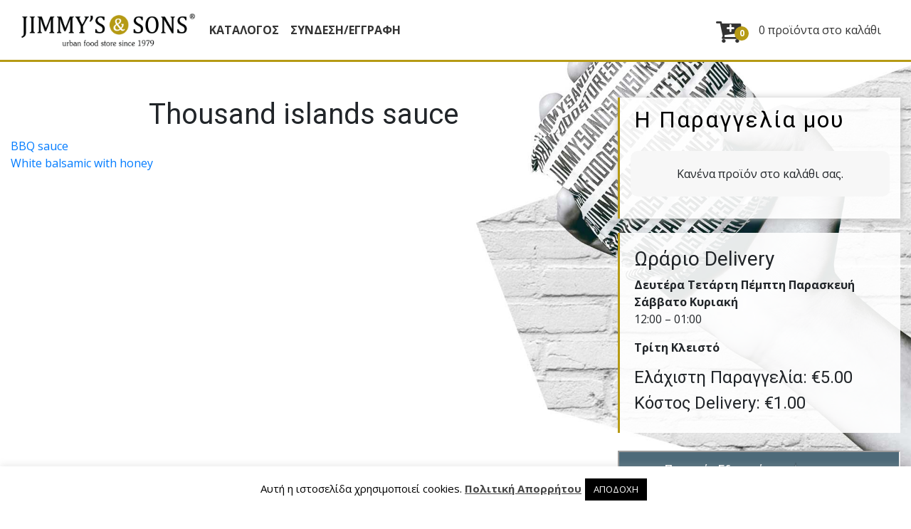

--- FILE ---
content_type: text/html; charset=UTF-8
request_url: https://www.jimmysandsons.gr/extra_option/thousand-islands-sauce/
body_size: 20246
content:
<!doctype html>
<html lang="el">
<head>
<meta charset="UTF-8">
<meta name="viewport" content="width=device-width, initial-scale=1.0, maximum-scale=1.0, user-scalable=no, height=device-height" />

<title>Thousand islands sauce &#8211; JIMMY&#039;S &amp; SONS</title>

  <meta name='robots' content='max-image-preview:large' />
<link rel='dns-prefetch' href='//fonts.googleapis.com' />
<link rel='dns-prefetch' href='//s.w.org' />
<link rel="alternate" type="application/rss+xml" title="Ροή RSS &raquo; JIMMY&#039;S &amp; SONS" href="https://www.jimmysandsons.gr/feed/" />
<link rel="alternate" type="application/rss+xml" title="Ροή Σχολίων &raquo; JIMMY&#039;S &amp; SONS" href="https://www.jimmysandsons.gr/comments/feed/" />
		<script type="text/javascript">
			window._wpemojiSettings = {"baseUrl":"https:\/\/s.w.org\/images\/core\/emoji\/13.0.1\/72x72\/","ext":".png","svgUrl":"https:\/\/s.w.org\/images\/core\/emoji\/13.0.1\/svg\/","svgExt":".svg","source":{"concatemoji":"https:\/\/www.jimmysandsons.gr\/wp-includes\/js\/wp-emoji-release.min.js?ver=5.7.14"}};
			!function(e,a,t){var n,r,o,i=a.createElement("canvas"),p=i.getContext&&i.getContext("2d");function s(e,t){var a=String.fromCharCode;p.clearRect(0,0,i.width,i.height),p.fillText(a.apply(this,e),0,0);e=i.toDataURL();return p.clearRect(0,0,i.width,i.height),p.fillText(a.apply(this,t),0,0),e===i.toDataURL()}function c(e){var t=a.createElement("script");t.src=e,t.defer=t.type="text/javascript",a.getElementsByTagName("head")[0].appendChild(t)}for(o=Array("flag","emoji"),t.supports={everything:!0,everythingExceptFlag:!0},r=0;r<o.length;r++)t.supports[o[r]]=function(e){if(!p||!p.fillText)return!1;switch(p.textBaseline="top",p.font="600 32px Arial",e){case"flag":return s([127987,65039,8205,9895,65039],[127987,65039,8203,9895,65039])?!1:!s([55356,56826,55356,56819],[55356,56826,8203,55356,56819])&&!s([55356,57332,56128,56423,56128,56418,56128,56421,56128,56430,56128,56423,56128,56447],[55356,57332,8203,56128,56423,8203,56128,56418,8203,56128,56421,8203,56128,56430,8203,56128,56423,8203,56128,56447]);case"emoji":return!s([55357,56424,8205,55356,57212],[55357,56424,8203,55356,57212])}return!1}(o[r]),t.supports.everything=t.supports.everything&&t.supports[o[r]],"flag"!==o[r]&&(t.supports.everythingExceptFlag=t.supports.everythingExceptFlag&&t.supports[o[r]]);t.supports.everythingExceptFlag=t.supports.everythingExceptFlag&&!t.supports.flag,t.DOMReady=!1,t.readyCallback=function(){t.DOMReady=!0},t.supports.everything||(n=function(){t.readyCallback()},a.addEventListener?(a.addEventListener("DOMContentLoaded",n,!1),e.addEventListener("load",n,!1)):(e.attachEvent("onload",n),a.attachEvent("onreadystatechange",function(){"complete"===a.readyState&&t.readyCallback()})),(n=t.source||{}).concatemoji?c(n.concatemoji):n.wpemoji&&n.twemoji&&(c(n.twemoji),c(n.wpemoji)))}(window,document,window._wpemojiSettings);
		</script>
		<style type="text/css">
img.wp-smiley,
img.emoji {
	display: inline !important;
	border: none !important;
	box-shadow: none !important;
	height: 1em !important;
	width: 1em !important;
	margin: 0 .07em !important;
	vertical-align: -0.1em !important;
	background: none !important;
	padding: 0 !important;
}
</style>
	<link rel='stylesheet' id='wp-block-library-css'  href='https://www.jimmysandsons.gr/wp-includes/css/dist/block-library/style.min.css?ver=5.7.14' type='text/css' media='all' />
<link rel='stylesheet' id='wf-block-style-css'  href='https://www.jimmysandsons.gr/wp-content/plugins/woofood-blocks/build/style.css?ver=2.1.4' type='text/css' media='all' />
<link rel='stylesheet' id='wc-block-vendors-style-css'  href='https://www.jimmysandsons.gr/wp-content/plugins/woocommerce/packages/woocommerce-blocks/build/vendors-style.css?ver=4.9.1' type='text/css' media='all' />
<link rel='stylesheet' id='wc-block-style-css'  href='https://www.jimmysandsons.gr/wp-content/plugins/woocommerce/packages/woocommerce-blocks/build/style.css?ver=4.9.1' type='text/css' media='all' />
<link rel='stylesheet' id='woofood-block-01-basic-frontend-css'  href='https://www.jimmysandsons.gr/wp-content/plugins/woofood-plugin//inc/blocks/allcategories/style.css?ver=1620214928' type='text/css' media='all' />
<link rel='stylesheet' id='cookie-law-info-css'  href='https://www.jimmysandsons.gr/wp-content/plugins/cookie-law-info/public/css/cookie-law-info-public.css?ver=2.0.9' type='text/css' media='all' />
<link rel='stylesheet' id='cookie-law-info-gdpr-css'  href='https://www.jimmysandsons.gr/wp-content/plugins/cookie-law-info/public/css/cookie-law-info-gdpr.css?ver=2.0.9' type='text/css' media='all' />
<style id='woocommerce-inline-inline-css' type='text/css'>
.woocommerce form .form-row .required { visibility: visible; }
</style>
<link rel='stylesheet' id='woofood_css-css'  href='https://www.jimmysandsons.gr/wp-content/plugins/woofood-multistore-plugin/css/default.css?ver=2.1.4' type='text/css' media='all' />
<link rel='stylesheet' id='woofood_css_plugin-css'  href='https://www.jimmysandsons.gr/wp-content/plugins/woofood-plugin/css/default.css?ver=2.6.5' type='text/css' media='all' />
<link rel='stylesheet' id='woofood_plugin_css_accordion-css'  href='https://www.jimmysandsons.gr/wp-content/plugins/woofood-plugin/css/accordion.css?ver=2.6.5' type='text/css' media='all' />
<link rel='stylesheet' id='woofood_css_tabs-css'  href='https://www.jimmysandsons.gr/wp-content/plugins/woofood-plugin/css/tabs.css?ver=2.6.5' type='text/css' media='all' />
<link rel='stylesheet' id='woofood_plugin_icons-css'  href='https://www.jimmysandsons.gr/wp-content/plugins/woofood-plugin/css/icons.css?ver=2.6.5' type='text/css' media='all' />
<link rel='stylesheet' id='toastify-css'  href='https://www.jimmysandsons.gr/wp-content/plugins/woofood-plugin/css/toastify.min.css?ver=2.6.5' type='text/css' media='all' />
<link rel='stylesheet' id='flatpickr-css-css'  href='https://www.jimmysandsons.gr/wp-content/plugins/woofood-plugin/css/flatpickr.min.css?ver=2.6.5' type='text/css' media='all' />
<link rel='stylesheet' id='wf-addres-changer-css-css'  href='https://www.jimmysandsons.gr/wp-content/plugins/woofood-plugin/css/wf_address_changer.css?ver=2.6.5' type='text/css' media='all' />
<link rel='stylesheet' id='wf_quickview_css-css'  href='https://www.jimmysandsons.gr/wp-content/plugins/woofood-plugin/css/wf_ajax_quickview.css?ver=2.6.5' type='text/css' media='all' />
<link rel='stylesheet' id='woofood-style-css'  href='https://www.jimmysandsons.gr/wp-content/themes/woofood/style.css?ver=5.7.14' type='text/css' media='all' />
<link rel='stylesheet' id='woofood-child-style-css'  href='https://www.jimmysandsons.gr/wp-content/themes/woofood-child/style.css?ver=2.1.6' type='text/css' media='all' />
<link rel='stylesheet' id='linje-headings-fonts-css'  href='https://fonts.googleapis.com/css?family=Roboto%3A400%2C400italic%2C700%2C700italic&#038;ver=5.7.14' type='text/css' media='all' />
<link rel='stylesheet' id='linje-body-fonts-css'  href='https://fonts.googleapis.com/css?family=Open+Sans%3A400italic%2C700italic%2C400%2C700&#038;ver=5.7.14' type='text/css' media='all' />
<link rel='stylesheet' id='bootstrap-css-css'  href='https://www.jimmysandsons.gr/wp-content/themes/woofood/css/bootstrap4/bootstrap.min.css?ver=2.6.5' type='text/css' media='all' />
<link rel='stylesheet' id='bsnav-css-css'  href='https://www.jimmysandsons.gr/wp-content/themes/woofood/css/bsnav/bsnav.min.css?ver=2.6.5' type='text/css' media='all' />
<link rel='stylesheet' id='niceselect-css-css'  href='https://www.jimmysandsons.gr/wp-content/themes/woofood/css/niceselect/nice-select.css?ver=2.6.5' type='text/css' media='all' />
<link rel='stylesheet' id='woofood-icons-theme-css'  href='https://www.jimmysandsons.gr/wp-content/themes/woofood/css/icons.css?ver=2.6.5' type='text/css' media='all' />
<link rel='stylesheet' id='woofood-theme-css'  href='https://www.jimmysandsons.gr/wp-content/themes/woofood/css/main.css?ver=2.6.5' type='text/css' media='all' />
<link rel='stylesheet' id='woocommerce-theme-css'  href='https://www.jimmysandsons.gr/wp-content/themes/woofood/css/woocommerce.css?ver=2.6.5' type='text/css' media='all' />
<link rel='stylesheet' id='user-login-css'  href='https://www.jimmysandsons.gr/wp-content/themes/woofood/css/user-login.rtl.css' type='text/css' media='all' />
<script type='text/javascript' src='https://www.jimmysandsons.gr/wp-includes/js/jquery/jquery.min.js?ver=3.5.1' id='jquery-core-js'></script>
<script type='text/javascript' src='https://www.jimmysandsons.gr/wp-includes/js/jquery/jquery-migrate.min.js?ver=3.3.2' id='jquery-migrate-js'></script>
<script type='text/javascript' id='cookie-law-info-js-extra'>
/* <![CDATA[ */
var Cli_Data = {"nn_cookie_ids":[],"cookielist":[],"non_necessary_cookies":[],"ccpaEnabled":"","ccpaRegionBased":"","ccpaBarEnabled":"","strictlyEnabled":["necessary","obligatoire"],"ccpaType":"gdpr","js_blocking":"","custom_integration":"","triggerDomRefresh":"","secure_cookies":""};
var cli_cookiebar_settings = {"animate_speed_hide":"500","animate_speed_show":"500","background":"#FFF","border":"#b1a6a6c2","border_on":"","button_1_button_colour":"#000","button_1_button_hover":"#000000","button_1_link_colour":"#fff","button_1_as_button":"1","button_1_new_win":"","button_2_button_colour":"#333","button_2_button_hover":"#292929","button_2_link_colour":"#444","button_2_as_button":"","button_2_hidebar":"","button_3_button_colour":"#000","button_3_button_hover":"#000000","button_3_link_colour":"#fff","button_3_as_button":"1","button_3_new_win":"","button_4_button_colour":"#000","button_4_button_hover":"#000000","button_4_link_colour":"#62a329","button_4_as_button":"","button_7_button_colour":"#61a229","button_7_button_hover":"#4e8221","button_7_link_colour":"#fff","button_7_as_button":"1","button_7_new_win":"","font_family":"inherit","header_fix":"","notify_animate_hide":"1","notify_animate_show":"","notify_div_id":"#cookie-law-info-bar","notify_position_horizontal":"right","notify_position_vertical":"bottom","scroll_close":"","scroll_close_reload":"","accept_close_reload":"","reject_close_reload":"","showagain_tab":"","showagain_background":"#fff","showagain_border":"#000","showagain_div_id":"#cookie-law-info-again","showagain_x_position":"100px","text":"#000","show_once_yn":"","show_once":"10000","logging_on":"","as_popup":"","popup_overlay":"1","bar_heading_text":"","cookie_bar_as":"banner","popup_showagain_position":"bottom-right","widget_position":"left"};
var log_object = {"ajax_url":"https:\/\/www.jimmysandsons.gr\/wp-admin\/admin-ajax.php"};
/* ]]> */
</script>
<script type='text/javascript' src='https://www.jimmysandsons.gr/wp-content/plugins/cookie-law-info/public/js/cookie-law-info-public.js?ver=2.0.9' id='cookie-law-info-js'></script>
<script type='text/javascript' src='https://www.jimmysandsons.gr/wp-content/plugins/woofood-multistore-plugin/js/main.js?ver=2.1.4' id='main_js_wf_multistore-js'></script>
<link rel="https://api.w.org/" href="https://www.jimmysandsons.gr/wp-json/" /><link rel="EditURI" type="application/rsd+xml" title="RSD" href="https://www.jimmysandsons.gr/xmlrpc.php?rsd" />
<link rel="wlwmanifest" type="application/wlwmanifest+xml" href="https://www.jimmysandsons.gr/wp-includes/wlwmanifest.xml" /> 
<meta name="generator" content="WordPress 5.7.14" />
<meta name="generator" content="WooCommerce 5.3.1" />
<link rel="canonical" href="https://www.jimmysandsons.gr/extra_option/thousand-islands-sauce/" />
<link rel='shortlink' href='https://www.jimmysandsons.gr/?p=6663' />
<link rel="alternate" type="application/json+oembed" href="https://www.jimmysandsons.gr/wp-json/oembed/1.0/embed?url=https%3A%2F%2Fwww.jimmysandsons.gr%2Fextra_option%2Fthousand-islands-sauce%2F" />
<link rel="alternate" type="text/xml+oembed" href="https://www.jimmysandsons.gr/wp-json/oembed/1.0/embed?url=https%3A%2F%2Fwww.jimmysandsons.gr%2Fextra_option%2Fthousand-islands-sauce%2F&#038;format=xml" />
<!-- start Simple Custom CSS and JS -->
<script type="text/javascript">
 
</script>
<!-- end Simple Custom CSS and JS -->
<!-- start Simple Custom CSS and JS -->
<script type="text/javascript">
jQuery(document).ready(function( $ ){
if(window.location.href == "https://www.jimmysandsons.gr/"){
  

if(jQuery("#wf-accordion-coffee-by-cakao .woofood-products li").length == jQuery("#wf-accordion-coffee-by-cakao .woofood-products li.unavailable").length){
	jQuery("#wf-accordion-coffee-by-cakao .woofood-products-wrapper").append("<h5 style='padding:0 15px;'>Ωράριο Delivery: 11:00 - 22:00</h5>");

}
if(jQuery("#wf-accordion-juices-by-thenewgreen .woofood-products li").length == jQuery("#wf-accordion-juices-by-thenewgreen .woofood-products li.unavailable").length){
	jQuery("#wf-accordion-juices-by-thenewgreen .woofood-products-wrapper").append("<h5 style='padding:0 15px;'>Ωράριο Delivery: 11:00 - 22:00</h5>");

}
  
if(jQuery("#wf-accordion-smoothies-by-thenewgreen .woofood-products li").length == jQuery("#wf-accordion-smoothies-by-thenewgreen .woofood-products li.unavailable").length){
	jQuery("#wf-accordion-smoothies-by-thenewgreen .woofood-products-wrapper").append("<h5 style='padding:0 15px;'>Ωράριο Delivery: 11:00 - 22:00</h5>");
  
}
  
  if(jQuery("#wf-accordion-healthy-brunch-by-thenewgreen .woofood-products li").length == jQuery("#wf-accordion-healthy-brunch-by-thenewgreen .woofood-products li.unavailable").length){
	jQuery("#wf-accordion-healthy-brunch-by-thenewgreen .woofood-products-wrapper").append("<h5 style='padding:0 15px;'>Ωράριο Delivery: 11:00 - 22:00</h5>");
  
}
  
}
});</script>
<!-- end Simple Custom CSS and JS -->
<!-- start Simple Custom CSS and JS -->
<script type="text/javascript">
jQuery(document).ready(function( $ ){

// Uppercase every first letter of a word
jQuery.fn.ucwords = function() {
  return this.each(function(){
    var val = $(this).text(), newVal = '';
    val = val.split(' ');

    for(var c=0; c < val.length; c++) {
      newVal += val[c].substring(0,1).toUpperCase() + val[c].substring(1,val[c].length) + (c+1==val.length ? '' : ' ');
    }
    $(this).text(newVal);
  });
}

$('.product-title span').ucwords();
});</script>
<!-- end Simple Custom CSS and JS -->
         <style type="text/css">
             .top-bar {
              background: #ffffff; 
              color: #000000; 

          }
          h1, h2, h3, h4, h5, h6 { font-family: Roboto; }
body, button, input, select, textarea { font-family: Open Sans; }
         </style>
    <style type="text/css">
 .header, .bsnav-mobile .navbar {
 	background: #ffffff!important; 
 	border-color: #ffffff!important; 




 }
  .header {
  padding: 10px!important; 




 }
 .navbar-brand>img
 {
  max-width:250px!important;
 }
 .top-bar {
              background:; 
              color: ; 

          }
 .header .navbar-nav li a, .bsnav-mobile .navbar-nav li a { 
 	color: #333333!important; 
 	background: !important; 
  
  font-size: 16px;
  font-weight:bold;text-transform:uppercase;
}
.cart-icon i, .cart-icon span, .header-cart span, .header-cart i, .cart-icon a
{
  color: #333333!important; 

}
.navbar-toggler i 
{
    color: #333333!important; 

}
.navbar-toggler .navbar-toggler-icon, .navbar-toggler .navbar-toggler-icon::after, .navbar-toggler .navbar-toggler-icon::before
{
      background: #333333!important; 

}
.navbar-expand-sm .navbar-nav .nav-link
{
       padding-left: 8px!important; 
      padding-right: 8px!important; 

}

.dropdown-menu{
  background: #ffffff!important; 
  border-color: #ffffff!important; 

}

.dropdown-menu .menu-col a{

    color: #333333!important; 

}

.navbar-toggle span { 
  background: #333333!important; 
}

.header .navbar-nav>li>a:focus, .navbar-default .navbar-nav>li>a:hover{ 
 	color: #000000!important; 
 	background: !important; 
}
.header .navbar-nav>.active>a, .navbar-default .navbar-nav>.active>a:focus, .navbar-default .navbar-nav>.active>a:hover{
	
	color: #b69a15!important; 
 	background: !important; 

}
.footer{

	color: #ffffff!important; 
 	background: #000000!important; 


}
.footer a ,.footer span, .footer i{

  color: #ffffff!important; 


}
.widget-title{

	color: #000000!important; 
 	background: #ffffff!important; 


}

.widget-title{

  color: #000000!important; 
  background: #ffffff!important; 


}


.woofood-accordion .panel-heading{
 color: #ffffff!important; 
  background: !important; 

  }

  .add_to_cart_button{

 color: #0a0a0a!important; 
  background: !important; 


  }

  .single_add_to_cart_button{
 color: #0a0a0a!important; 
  background: !important; 

  }

  .checkout-button.button.alt.wc-forward{
 color: #0a0a0a!important; 
  background: !important; 


  }


 </style>	<noscript><style>.woocommerce-product-gallery{ opacity: 1 !important; }</style></noscript>
	<style type="text/css" id="custom-background-css">
body.custom-background { background-image: url("https://www.jimmysandsons.gr/wp-content/uploads/2020/04/home_bg.jpg"); background-position: left top; background-size: cover; background-repeat: no-repeat; background-attachment: fixed; }
</style>
	<link rel="icon" href="https://www.jimmysandsons.gr/wp-content/uploads/2020/04/cropped-favicon-32x32.png" sizes="32x32" />
<link rel="icon" href="https://www.jimmysandsons.gr/wp-content/uploads/2020/04/cropped-favicon-192x192.png" sizes="192x192" />
<link rel="apple-touch-icon" href="https://www.jimmysandsons.gr/wp-content/uploads/2020/04/cropped-favicon-180x180.png" />
<meta name="msapplication-TileImage" content="https://www.jimmysandsons.gr/wp-content/uploads/2020/04/cropped-favicon-270x270.png" />
		<style type="text/css" id="wp-custom-css">
			/*BACKGROUND NISTISIMA
.woofood-accordion:nth-child(1), .woofood-accordion:nth-child(2), .woofood-accordion:nth-child(3) {
    background: #b59a14ee;
}
.woofood-accordion a[data-target="#wf-accordion-my-pita-nistisima"] i.woofood-icon-plus-circled:before,
.woofood-accordion a[data-target="#wf-accordion-diy-nistisima"] i.woofood-icon-plus-circled:before,
.woofood-accordion a[data-target="#wf-accordion-dishes-pieces-nistisima"] i.woofood-icon-plus-circled:before{
    color:#333!important;
}*/


[data-target="#wf-accordion-my-pita-nistisima"], [data-target="#wf-accordion-diy-nistisima"], [data-target="#wf-accordion-dishes-pieces-nistisima"]{
display:none!important;
}

.woofood-product-loop .product-title {
    word-wrap: normal;
}

/* EXTRA OPTIONS HOVER */
.extra_options_checkbox:hover {
    background: #b69a15f0;
    color: #fff;
}
.coupon-container.apply_coupons_credits.medium.round-dashed {
    background-color: #b59a14 !important;
    color: #000 !important;
    border-color: #000 !important;
}

#coupons_list {
    height: 135px !important;
}

.woofood-cbx {
    width: 100%;
}


.main {
    margin-top: 50px!important;
}
/*
.woofood-accordion:nth-last-child(1), .woofood-accordion:nth-last-child(2), .woofood-accordion:nth-last-child(3) {

    display: none!important;

}*/
input[type="checkbox"] {
  height: auto!important;
  width: auto!important;
}


.inp-woofood-cbx:checked + .woofood-cbx span:first-child::before {
	transform: scale(1)!important;
}

body.custom-background {
    background-position: right top;
}

#wfspb-top-bar.top_bar {
    top: 85px;
    position: absolute!important;
}

#wfspb-top-bar {
    z-index: 2;
}

.header {
    border-bottom: 3px solid #b69a15 !important;
}

.header-cart-count {
    background: #b69a15;
    filter: none!important;
}

.widget_shopping_cart .widget-title {
    border-radius: 10px 10px 0 0;
    text-transform: none;
    text-align: left;
    padding: 15px 20px 13px;
    font-weight: 500;
    font-size: 2rem;
    text-transform: none;
}

.woofood-accordion .panel-heading {
    color: #f0f0f0;
    /*background: #b69a15;
    background: -moz-linear-gradient(top, #b69a15 0%, #b69a15 100%);
    background: -webkit-linear-gradient(top, #b69a15 0%, #b69a15 100%);
    background: linear-gradient(to bottom, #b69a15 0%, #b69a15 100%);
    filter: none!important;*/
    background: transparent;
    filter: none !important;
    border-bottom: 3px solid #b69a15;
}

.type-page {
    background: rgba(255,255,255,0.9) !important;
}
.woofood-products-wrapper {
    background: transparent!important;
}

.woofood-products {
    background: transparent!important;
}

.woofood-product-loop {
    background: transparent!important;
}

.woofood-accordion .panel-heading .panel-title {
    font-weight: 700;
}

.woofood-accordion {
    background: rgba(255, 255, 255, 0.8);
}

.woofood-accordion .panel-heading {
    color: #000 !important;
}

.woofood-accordion .accordion-plus-icon i {
    color: #b69a15;
}

/*
.woofood-product-loop .product-title,.woocommerce .widget_shopping_cart .cart_list li, .woocommerce.widget_shopping_cart .cart_list li, table.shop_table.shop_table_responsive.cart.woocommerce-cart-form__contents .product-name {
    text-transform: lowercase !important;
}
.woofood-product-loop .product-title:first-letter, .woocommerce .widget_shopping_cart .cart_list li, .woocommerce.widget_shopping_cart .cart_list li a:first-letter, table.shop_table.shop_table_responsive.cart.woocommerce-cart-form__contents .product-name:first-letter {
    text-transform: uppercase !important;
}
*/

.woofood-cbx span:first-child::before {
    background: #b69a15;
}

.woofood-cbx:hover span:first-child {
    border-color: #b69a15;
}

.inp-woofood-cbx:checked+.woofood-cbx span:first-child {
    background: #b69a15;
    border-color: #b69a15;
}

.woofood-product-loop .product-price {
    color: #000;
    font-size: 16px;
    font-weight: 700;
    width: 115px;
    max-width: 115px;
}

.column-50-wf .reset_variations {
    margin-left: 20px;
    margin-right: -20px;
}

.single_add_to_cart_button.button.alt, .checkout-button.button.alt.wc-forward {
    color: #b69a15 !important;
}

.single_add_to_cart_button.button.alt:hover, .checkout-button.button.alt.wc-forward:hover {
    color: #fff !important;
	background:#b69a15 !important;
}

.column-50-wf .woocommerce div.product p.price, .woocommerce div.product span.price, .wf_product_view .price {
    font-size: 24px;
    font-weight: 700;
}

.column-50-wf .quantity .qty {
    margin-top: 20px;
    max-width: 50px;
    width: 50px;
}

span.wf_total_address_display {
    display: block;
}

.column-50-wf .qty-change-button {
    margin-top: 20px;
}

.woocommerce #respond input#submit, .woocommerce a.button, .woocommerce button.button, .woocommerce input.button, .woofood-product-loop .product-button .button, .wf_product_view .single_add_to_cart_button, button.wf_address_changer_btn, .btn.btn-theme {
    font-size: 14px;
    color: #b69a15 !important;
    background: #fff !important;
    border: 2px solid #b69a15 !important;
    -webkit-transition: ease-in-out 0.2s;
}

}

.woocommerce #respond input#submit:hover, .woocommerce a.button:hover, .woocommerce button.button:hover, .woocommerce input.button:hover, .woofood-product-loop .product-button .button:hover, .wf_product_view .single_add_to_cart_button:hover, button.wf_address_changer_btn:hover, .btn.btn-theme:hover, .modal-footer .btn.btn-theme:hover {
    background: #b69a15!important;
    -webkit-transition: ease-in-out 0.2s;
    color: #fff !important;
    border: 2px solid #b69a15!important;
    opacity: 1!important;
}

.pt-register-footer .btn-theme:hover {
    background: #b69a15!important;
    color: #fff !important;
    box-shadow: inset 0!important opacity: 1!important;
    border: 2px solid #fff!important;
    -webkit-transition: ease-in-out 0.2s;
    opacity: 1!important;
}

.woofood-product-loop .product-button .button:hover, .woocommerce #respond input#submit, .woocommerce a.button:hover, .woocommerce button.button:hover, .woocommerce input.button:hover {
    background: #b69a15!important;
    -webkit-transition: ease-in-out 0.2s;
    color: #fff !important;
    border: 2px solid #b69a15!important;
    opacity: 1!important;
}

.woocommerce div.product p.price, .woocommerce div.product span.price, .wf_product_view .price {
    background: #b69a15 !important;
}

.woocommerce div.product p.price, .woocommerce div.product span.price, .wf_product_view .price {
    float: none;
}

.column-50-wf .woocommerce-variation-price .price {
    display: none !important;
}

.column-50-wf select {
    margin-top: 16px;
    margin-left: 20px;
}

.woocommerce-cart-form {
    max-width: 100%;
    width: 90%;
}

.woofood-product-loop .product-title {
    max-width: 36%;
}

.woofood-product-loop .product-price {
    width: 100px!important;
    max-width: 100px!important;
}

.close, .modal-footer {
    background: #333!important;
}

.wf_total_address_display b {
    padding-right: 10px;
}

.wf_total_address_display {
    padding-right: 10px;
}

#woocommerce_widget_cart-1 {
    margin-bottom: 20px;
}

.woocommerce .woocommerce-form-login {
    background: #b69a15ba;
}

.woocommerce-LostPassword.lost_password a {
    color: #fff;
}

.woocommerce-MyAccount-navigation-link a {
    background: #b69a15ba;
}

.woocommerce-error, .woocommerce-info, .woocommerce-message {
    border-top: 3px solid #b69a15;
    width: 100%;
}

dl.variation dt {
    min-width: 100px;
}

table.shop_table.shop_table_responsive.cart.woocommerce-cart-form__contents {
    text-align: left!important;
}

.payment_method_other_payment .required {
    display: none;
}

.delivery_time h3, ul.woocommerce-order-overview.woocommerce-thankyou-order-details.order_details {
    background: #b69a15;
}

.entry-header svg {
    fill: #b69a15!important;
}

#billing_city, #billing_state, #billing_postcode, label[for=billing_city], label[for=billing_state], label[for=billing_postcode] {
    display: none!important;
}

#pt_registration_form select[name="billing_city"], #pt_registration_form select[name="billing_postcode"], #pt_registration_form select[name="billing_state"], #pt_registration_form select[name="billing_country"]{
display:none!important;
} 

/*
input[name=billing_city], input[name=billing_postcode], select[name=billing_country]{
	display:none!important;
}*/

.cart-subtotal, .woocommerce-shipping-totals, .woocommerce-shipping-methods{
	display:none!important;
}

.woocommerce-variation-description h5 {
    padding-top: 30px;
}

.pum-theme-2653 .pum-content+.pum-close, .pum-theme-enterprise-blue .pum-content+.pum-close {
    background-color: #b69a15;
}

.delivery_time_wrapper {
    margin-bottom: 40px;
}

.showlogin, .showlogin:hover {
    background: #b69a15;
}

.woofood_store_select_wrapper.open {
    display: none;
}

.woofood-product-loop.unavailable {
    display: none;
}

.address-change-header {
    display: none;
}

.wf_field_wrapper input:checked ~ .checkmark {
    background-color: #b69a15;
}

.wpcf7-form-control.wpcf7-submit {
    font-size: 14px;
    background: #b69a15 !important;
    background-image: linear-gradient(0deg, #ffb645, #fff) !important;
    color: #fff !important;
    box-shadow: inset 0 1px hsla(0, 0%, 100%, .6);
    background: #b69a15 !important;
    background-image: none;
    background-image: none;
    background-image: none;
    background-image: linear-gradient(0deg, #b69a15, #b69a15) !important;
    border: 1px solid #3a9cbd !important;
    padding: 7px 15px;
    border-radius: 3px;
    font-weight: 700;
}

.widget_shopping_cart_content {
    background: rgba(255, 255, 255, 0.9);
    /*border-bottom: 3px solid #b69a15;*/
    border-left: 3px solid #b69a15;
    /*border-right: 3px solid #b69a15;*/
}

.widget_shopping_cart .widget-title {
    border-radius: 0;
    background: rgba(255, 255, 255, 0.9) !important;
    /*border-top: 3px solid #b69a15;*/
    border-left: 3px solid #b69a15;
    /* border-right: 3px solid #b69a15;*/
}


.quantity .qty {
    text-align: center;
    float: left;
    max-width: 80px;
	width: 60px;
}

.footer {
    background: #3a3a39 !important;
}

.footer-bottom-left {
    padding-left: 0 !important;
}

.footer-bottom {
    margin-top: 20px;
}

/*RESPONSIVE*/

@media screen and (min-width: 768px) {
    .modal-dialog {
        margin: 220px auto;
    }
}

@media screen and (max-width: 1023px) {
    .h1, h1 {
        font-size: 1.75rem;
    }
    .h2, h2, .widget_shopping_cart .widget-title {
        font-size: 1.5rem;
    }
    .h3, h3 {
        font-size: 1.25rem;
    }
    .h4, h4 {
        font-size: 1.5rem;
    }
    .h5, h5 {
        font-size: 1rem;
    }
    .header-cart {
        position: fixed;
        bottom: 0px;
        width: 100%;
        font-size: 14px;
        background: #000;
        background-image: linear-gradient(0deg, #000, #000);
        color: #fff !important;
        box-shadow: inset 0 1px hsla(0, 0%, 100%, .6);
        background: #666;
        background-image: none;
        background-image: linear-gradient(0deg, #555, #222);
        border: 1px solid #333;
        left: 0px;
        right: 0px;
        z-index: 2;
    }
    .cart-icon i, .cart-icon span, .header-cart span, .header-cart i {
        color: #fff !important;
    }
    .header-cart:hover {
        opacity: 1;
        cursor: pointer;
    }
    .woofood-product-loop .product-title {
        max-width: 120px;
        font-size: 12px;
    }
    .woofood-product-loop .product-price {
        width: 50px!important;
        max-width: 50px!important;
        font-size: 13px
    }
    .woofood-product-loop .product-image img {
        height: 40px;
        width: 40px;
    }
    .woocommerce-cart-form {
        max-width: 100%;
        width: 100%;
    }
    .woofood-accordion {
        background: rgba(255, 255, 255, 0.95);
    }
    .widget_shopping_cart_content {
        background: rgba(255, 255, 255, 0.95);
    }
    .widget_shopping_cart .widget-title {
        background: rgba(255, 255, 255, 0.95) !important;
    }
    #text-1.widget_text {
        margin-top: 20px;
    }
}

@media screen and (max-width: 768px) {
    tr.woocommerce-cart-form__cart-item.cart_item {
        width: 90vw;
    }
    dl.variation dt, dl.variation dd {
        display: none!important;
    }
    th.product-name, td.product-name {
        width: 56%;
    }
    th.product-quantity, td.product-quantity {
        width: 20%;
    }
    th.product-subtotal, td.product-subtotal {
        width: 20%;
    }
    #popmake-2657 {
        max-width: 90% !important;
        left: 5% !important;
    }
    .woocommerce-table__line-item.order_item td.woocommerce-table__product-name.product-name, .woocommerce-table__line-item.order_item td.woocommerce-table__product-total.product-total {
        width: 100%;
        display: table-cell;
    }
	.modal__content {
    margin-top: 35px;
		padding-bottom: 100px;
}
	
	
}

@media screen and (max-width: 576px) {
    .main {
        margin-top: 50px;
    }
    #wfspb-top-bar.top_bar {
        top: 68px;
    }
}

@media screen and (max-width: 548px) {
    table.shop_table.shop_table_responsive.cart.woocommerce-cart-form__contents tbody td {
        padding: 3px 5px;
        font-size: 12px;
        text-align: left;
    }
    th.product-remove, td.product-remove {
        width: 2%;
    }
    th.product-name, td.product-name {
        width: 30%;
    }
    th.product-quantity, td.product-quantity {
        width: 40%;
    }
    th.product-subtotal, td.product-subtotal {
        width: 28%;
    }
    .woocommerce table.shop_table td {
        justify-content: center;
    }
    .woocommerce-cart-form .actions .button {
        float: left;
    }
    .woocommerce table.shop_table th {
        font-size: 12px;
    }
    [data-target="#wf-accordion-ladokolla"] .panel-title {
        line-height: 1.5em !important;
    }
    .accordion-plus-icon [class^="woofood-icon-"]::before, .accordion-plus-icon [class*=" woofood-icon-"]::before {
        position: absolute;
        right: 20px;
        margin-top: 20px;
    }
    .pum-content.popmake-content h1 {
        font-size: 18px!important;
    }
    .pum-content.popmake-content h2 {
        font-size: 15px!important;
    }
    .pum-content.popmake-content h3 {
        font-size: 14px!important;
    }
    .pum-content.popmake-content h4, .pum-content.popmake-content h5 {
        font-size: 14px!important;
    }
}

@media screen and (max-width: 460px) {
    .woocommerce-variation-description h5 {
        padding-top: 25px;
    }
}



/* DIY HACKS */

#extra_option_category_id\[94\], 
#extra_option_category_id\[95\], 
#extra_option_category_id\[96\],
#extra_option_category_id\[110\],
#extra_option_category_id\[113\],
#extra_option_category_id\[114\]{
display:none;
}		</style>
		<meta property="og:locale" content="el_GR" />
<meta property="og:image:height" content="806" />
<meta property="og:image:width" content="1920" />
<!--<meta property="fb:app_id" content="255104698259872" />-->
<meta property="og:url" content="https://www.jimmysandsons.gr/" />
<meta property="og:title" content="JIMMY'S & SONS" />
<meta property="og:description" content="Fast Food Restaurant" />
<meta property="og:image" content="https://www.jimmysandsons.gr/wp-content/uploads/2020/05/facebook.jpg" />
<meta property="og:image:type" content="image/jpeg" />
</head>

<body class="extra_option-template-default single single-extra_option postid-6663 custom-background theme-woofood woocommerce-no-js">
            <header role="banner" class="header">



<div class="container">

      <div class="navbar navbar-expand-sm bsnav">
          <button class="navbar-toggler toggler-spring"><span class="navbar-toggler-icon"></span></button>

        <a  class="navbar-brand mx-auto" href="https://www.jimmysandsons.gr/" id="site-logo" title="JIMMY&#039;S &amp; SONS" rel="home">
 
        <img src="https://www.jimmysandsons.gr/wp-content/uploads/2020/04/logo_jimmys_g.png" alt="JIMMY&#039;S &amp; SONS">
 
    </a>
 
        <div class="collapse navbar-collapse">
        
                 <ul id="primary-menu" class="navbar-nav navbar-mobile mr-auto"><li itemscope="itemscope" itemtype="https://www.schema.org/SiteNavigationElement" id="menu-item-1794" class="menu-item menu-item-type-post_type menu-item-object-page menu-item-home menu-item-1794 nav-item"><a title="Κατάλογος" href="https://www.jimmysandsons.gr/" class="nav-link">Κατάλογος</a></li>
<li class="menu-item login-link"><a href="#pt-login" class="nav-link">ΣΥΝΔΕΣΗ/ΕΓΓΡΑΦΗ</a></li></ul>
    </div>
     <a href="https://www.jimmysandsons.gr/cart/">
        <div class="header-cart">
<div class="d-flex align-items-center justify-content-center" >
    <div class="cart-icon">
                      
                     <i class="woofood-icon-cart-5"><div class="header-cart-count">0</div></i>
                                 </div>
                                 <span class="m-3 p-0 float-left">   0 προϊόντα στο καλάθι </span>
                                 </div>
                                 </div>
                                 </a>


          
</div>


</div>

    </header>

    <script>
setTimeout(
  function() 
  {
       //pt_open_login_dialog('#pt-login');

  }, 6000);

</script>

      

  <div class="bsnav-mobile">
  <div class="bsnav-mobile-overlay"></div>
  <div class="navbar"></div>
</div>        

	<div class="main" id="main">
		<div class="main-inner">
		<div class="container">
			<div class="col-md-8 float-left">
			<div class="wrapper">

		
<article id="post-6663" class="post-6663 extra_option type-extra_option status-publish hentry extra_option_categories-extra-option-cat-1986268">
	<header class="entry-header">
		<h1 class="entry-title">Thousand islands sauce</h1>	</header><!-- .entry-header -->

	<div class="entry-content">
			</div><!-- .entry-content -->

	<footer class="entry-footer">
			</footer><!-- .entry-footer -->
</article><!-- #post-6663 -->

	<nav class="navigation post-navigation" role="navigation" aria-label="Άρθρα">
		<h2 class="screen-reader-text">Πλοήγηση άρθρων</h2>
		<div class="nav-links"><div class="nav-previous"><a href="https://www.jimmysandsons.gr/extra_option/bbq-sauce-2/" rel="prev">BBQ sauce</a></div><div class="nav-next"><a href="https://www.jimmysandsons.gr/extra_option/white-balsamic-with-honey/" rel="next">White balsamic with honey</a></div></div>
	</nav>		</div>
			</div><!-- #container -->
	
			<div class="col-md-4 float-left">
			
<aside id="secondary" class="widget-area" role="complementary">
	<section id="woocommerce_widget_cart-1" class="widget woocommerce widget_shopping_cart"><h2 class="widget-title">Η Παραγγελία μου</h2><div class="widget_shopping_cart_content"></div></section><section id="text-2" class="widget widget_text">			<div class="textwidget"><div style="background: rgba(255, 255, 255, 0.9); border-left: 3px solid #b69a15; padding: 20px;">
<h3>Ωράριο Delivery</h3>
<p><strong>Δευτέρα Τετάρτη Πέμπτη Παρασκευή Σάββατο Κυριακή</strong><br />
12:00 &#8211; 01:00</p>
<p><strong>Τρίτη Kλειστό</strong></p>
<h4>Ελάχιστη Παραγγελία: €5.00</h4>
<h4>Κόστος Delivery: €1.00</h4>
</div>
</div>
		</section><section id="custom_html-2" class="widget_text widget widget_custom_html"><div class="textwidget custom-html-widget"><iframe src="https://www.google.com/maps/d/embed?mid=1LQJCy9y-NEV7i17lg29e_eIudnleg4wk" style="width:100%; margin-top:25px;" height="340"></iframe></div></section></aside><!-- #secondary -->

			</div>
			</div>
	</div><!-- #main-inner -->
	</div><!-- #main -->


<footer class="footer side-collapse-container">
<div class="container">
 <div class="row">

                <div class="col-sm-3">
                   <aside id="media_image-1" class="widget widget_media_image"><img width="1440" height="277" src="https://www.jimmysandsons.gr/wp-content/uploads/2020/04/logo_jimmys_wg.jpg" class="image wp-image-2308  attachment-full size-full" alt="" loading="lazy" style="max-width: 100%; height: auto;" srcset="https://www.jimmysandsons.gr/wp-content/uploads/2020/04/logo_jimmys_wg.jpg 1440w, https://www.jimmysandsons.gr/wp-content/uploads/2020/04/logo_jimmys_wg-600x115.jpg 600w, https://www.jimmysandsons.gr/wp-content/uploads/2020/04/logo_jimmys_wg-300x58.jpg 300w, https://www.jimmysandsons.gr/wp-content/uploads/2020/04/logo_jimmys_wg-1024x197.jpg 1024w, https://www.jimmysandsons.gr/wp-content/uploads/2020/04/logo_jimmys_wg-768x148.jpg 768w" sizes="(max-width: 1440px) 100vw, 1440px" /></aside>                </div>
                <div class="col-sm-3">
                     <aside id="text-1" class="widget widget_text"><h4>Επικοινωνία</h4>			<div class="textwidget"><p><i class="woofood-icon-location"></i><a href="https://goo.gl/maps/MpCHZcE8mpawhCMs5" target="_blank" rel="noopener">Ασκληπιού 24, 421 00 Τρίκαλα</a></p>
<p><i class="woofood-icon-phone"></i><a href="tel:24310 29 977">24310 29 977</a></p>
<p><i class="woofood-icon-mail"></i><a href="mailto:info@jimmysandsons.gr">info@jimmysandsons.gr</a></p>
</div>
		</aside>                </div>
                <div class="col-sm-3">
                     <aside id="text-3" class="widget widget_text">			<div class="textwidget"><p><a href="https://www.jimmysandsons.gr/privacy-policy/">Πολιτική Απορρήτου</a></p>
</div>
		</aside>                </div>
                <div class="col-sm-3 info">
                                    </div>
            </div>
	<div class="footer-bottom">
		<div class="footer-bottom-left col-md-6 col-xs-6 col-sm-6 float-left">
			© 2020 jimmysandsons.gr. All Rights Reserved.		</div><!-- .footer-bottom-right -->


		<div class="footer-bottom-right col-md-6 col-xs-6 col-sm-6 float-left">
			Powered by <a href="https://www.datech.gr" target="_blank">Datech</a>		</div><!-- .footer-bottom-right -->
	</div>
	</div>
</footer><!-- #colophon -->




<script>




 
</script>






  <div class="modal micromodal-slide wf_address_change_modal" id="wf_address_change_modal" aria-hidden="true" >
    <div class="modal__overlay" tabindex="-1" data-micromodal-close>
      
          <div class="content">
<div class="modal__container" role="dialog" aria-modal="true" aria-labelledby="modal-1-title">
        <header class="modal__header">
          <h2 class="modal__title" id="modal-1-title">
          Change Address          </h2>
          <button class="modal__close" aria-label="Close modal" data-micromodal-close></button>
        </header>

        <main class="modal__content" id="modal-1-content">


           <div class="wf_address_changer_edit">


              <form id="wf_address_form" action="https://www.jimmysandsons.gr/" method="POST" >

                

    
          <div class="woofood_order_type">
<label class="wf_field_wrapper  wf_order_type_radio_50">Delivery<input type="radio" name="order_type" id="order_type" value="delivery"  checked='checked'><span class="checkmark"></span></label><label class="wf_field_wrapper  wf_order_type_radio_50">Παραλαβή από το κατάστημα<input type="radio" name="order_type" id="order_type" value="pickup" ><span class="checkmark"></span></label></div>




  <script>
    function woofood_multiple_address_store_check_store_selected()
    {
      if(jQuery('input[name=order_type]').length)
      {

        var woofood_order_type = jQuery('input[name=order_type]:checked').val();

          if(woofood_order_type=="pickup")
  {
   
                jQuery('.multiple_addresses_extra_store_pickup').addClass("show");
                jQuery('.multiple_addresses_extra_store_delivery').removeClass("show");


                
    //jQuery('.woofood_store_address_checkout').css('display', 'block');
  }
   else if(woofood_order_type=="delivery")

   {             

                jQuery('.multiple_addresses_extra_store_delivery').addClass("show");
                jQuery('.multiple_addresses_extra_store_pickup').removeClass("show");

   // jQuery('.woofood_store_address_checkout').css('display', 'none');

   }  
        return false;

      }



    }
    jQuery( document ).ready(function() {
             woofood_multiple_address_store_check_store_selected();

  
});
 jQuery(document).on('change', 'input[type=radio][name=order_type]', function (){

       woofood_multiple_address_store_check_store_selected();
    

    });
  </script>


<div class="multiple_addresses_extra_store_delivery"><span class="wooofood_select_store_availability_label">Select a Store</span></div><div class="multiple_addresses_extra_store_pickup"><span class="wooofood_select_store_availability_label">Select a Store</span></div>
          













                




                <div class="wf_address_field">
                  <input class="wf_address_input" placeholder="First Name" name="first_name" type="text" value=""/>
                </div>
                <div class="wf_address_field">
                  <input class="wf_address_input" placeholder="Last Name" name="last_name" type="text" value=""/>
                </div>

                <div class="wf_address_field">
                  <input type="text" name="billing_address_1" id="billing_address_1"  class="wf_address_input woofood-autocomplete-address billing_address_1" placeholder="Address" value=""  />
                </div>

                <div class="wf_address_field">
                  <input class="wf_address_input billing_city" placeholder="City" name="billing_city" id="billing_city"  type="text" value=""/>
                </div>

                <div class="wf_address_field">
                  <input class="wf_address_input billing_postcode" placeholder="Postal Code" name="billing_postcode" id="billing_postcode" type="text" value=""/>
                </div>

                
                  <p class="form-row billing_country form-group" id="billing_country_field" data-priority=""><span class="woocommerce-input-wrapper"><select name="billing_country" id="billing_country" class="select form-control"  data-placeholder="Select Country">
							<option value="GR"  selected='selected'>Ελλάδα</option>
						</select></span></p>                  <div class="wf_addres_changer_btn_wrapper">
                    <input type="hidden" name="action" value="wf_address_changer"/>
                    <button class="wf_address_changer_btn"  type="submit">Change Address</button>
                  </div>
                  <input type="hidden" id="register-security" name="register-security" value="25d07b058e" /><input type="hidden" name="_wp_http_referer" value="/extra_option/thousand-islands-sauce/" />                </form>
                <div class="wf-errors"></div>
              </div>



              <div class="wf_address_loading">
                <p><i class="fa fa-refresh fa-spin"></i><br>Loading...</p>
              </div>
            </div>

       

</main>


</div>
</div>
       
      
  </div>
  </div>
<script>




      var placeSearch_auto, autocomplete_multiple;
      var componentForm_MULTIPLE = {
        street_number: ['billing_address_number','short_name'],
        route: ['billing_address_1', 'long_name'],
        locality: ['billing_city','long_name'],
        administrative_area_level_1: ['billing_state','short_name'],
        country: ['billing_country','short_name'],
        postal_code: ['billing_postcode','short_name']
      };
        var street_number_checker = "";
        var address_without_number ="";

      function initAutocomplete_new() {
        // Create the autocomplete object, restricting the search to geographical
        // location types.
        if(autocomplete_multiple) return;
         autocomplete_multiple = new google.maps.places.Autocomplete(
            /** @type {!HTMLInputElement} */(document.getElementsByClassName('woofood-autocomplete-address')[0]),
            {types: ['geocode']});

          autocomplete_multiple.setFields(["address_components"]);


        // When the user selects an address from the dropdown, populate the address
        // fields in the form.
        autocomplete_multiple.addListener('place_changed', fillInAddress_new);

      }

      function fillInAddress_new() {
        // Get the place details from the autocomplete object.
        var place = autocomplete_multiple.getPlace();

        if(place)
        {

          for (var component in componentForm_MULTIPLE) {
          
         /* document.getElementsByClassName(componentForm_MULTIPLE[component][0])[0].value = '';
          document.getElementsByClassName(componentForm_MULTIPLE[component][0])[0].disabled = false;*/

        }
        // Get each component of the address from the place details
        // and fill the corresponding field on the form.
        for (var i = 0; i < place.address_components.length; i++) {
          console.log(place.address_components);

          var addressType = place.address_components[i].types[0];

          if (componentForm_MULTIPLE[addressType]) {

            if(addressType =="street_number")
            {
              street_number_checker = place.address_components[i][componentForm_MULTIPLE[addressType][1]];
            }
                        else if(addressType =="route")
                        {
                                       address_without_number = place.address_components[i][componentForm_MULTIPLE[addressType][1]];
 
                        }

            else
            {
              var val = place.address_components[i][componentForm_MULTIPLE[addressType][1]];
            document.getElementsByClassName(componentForm_MULTIPLE[addressType][0])[0].value = val;
            }
            

          }
        }
                                    if(["KR", "ES", "GR", "AT", "SE"].indexOf(document.getElementsByClassName("billing_country")[0].value) > -1){

        document.getElementsByClassName("billing_address_1")[0].value = address_without_number + " " +street_number_checker;

      }
      else
      {
        document.getElementsByClassName("billing_address_1")[0].value = street_number_checker +" "+ address_without_number;

      }

        }

        
      }

      // Bias the autocomplete object to the user's geographical location,
      // as supplied by the browser's 'navigator.geolocation' object.
      function geolocate() {
        initAutocomplete();
       /* if (navigator.geolocation) {
          navigator.geolocation.getCurrentPosition(function(position) {
            var geolocation = {
              lat: position.coords.latitude,
              lng: position.coords.longitude
            };
            var circle = new google.maps.Circle({
              center: geolocation,
              radius: position.coords.accuracy
            });
            autocomplete.setBounds(circle.getBounds());
          });
        }*/
      }
jQuery(document).ready(function()
  {

    initAutocomplete_new();
  });

</script>

      <div class="modal fade pt-user-modal" id="pt-user-modal" tabindex="-1" role="dialog" aria-hidden="true">
      <div class="modal-dialog" data-active-tab="">
        <div class="modal-content">
          <div class="modal-body">
            <button type="button" class="close" data-dismiss="modal" aria-label="Close"><span aria-hidden="true">&times;</span></button>
            
                <!-- Register form -->
                <div class="pt-register">
               
                  <h3>Εγγραφή στο JIMMY&#039;S &amp; SONS</h3>
                  <hr>

                  <form id="pt_registration_form" action="https://www.jimmysandsons.gr/" method="POST">

                                           <div class="form-field  required">
                      <input class="form-control input-lg" name="user_login" placeholder="Το email σας" type="text"/>
                    </div>

                                             <div class="form-field  required">
                      <input class="form-control input-lg" name="user_pass" placeholder="Κωδικός πρόσβασης" type="password"/>
                    </div>

                                             <div class="form-field ">
                      <input class="form-control input-lg" name="billing_first_name" placeholder="Όνομα" type="text"/>
                    </div>

                                             <div class="form-field ">
                      <input class="form-control input-lg" name="billing_last_name" placeholder="Επώνυμο" type="text"/>
                    </div>

                                             <div class="form-field  required">
                      <input class="form-control input-lg" name="billing_phone" placeholder="Τηλέφωνο" type="text"/>
                    </div>

                                             <div class="form-field ">
                      <input class="form-control input-lg" name="billing_address_1" placeholder="Διεύθυνση" type="text"/>
                    </div>

                                               <div class="form-field ">
                      <select class="form-control input-lg" name="billing_city" type="select">
                                                  <option value="Τρίκαλα">Τρίκαλα</option>
                        
                      </select>
                    </div>

                                                 <div class="form-field ">
                      <select class="form-control input-lg" name="billing_postcode" type="select">
                                                  <option value="42100">42100</option>
                        
                      </select>
                    </div>

                                                 <div class="form-field ">
                      <select class="form-control input-lg" name="billing_state" type="select">
                                                  <option value="E">Θεσσαλία</option>
                        
                      </select>
                    </div>

                                                 <div class="form-field ">
                      <select class="form-control input-lg" name="billing_country" type="select">
                                                  <option value="GR">Ελλάδα</option>
                        
                      </select>
                    </div>

                        
                   
                    <div class="form-actions">
                      <input type="hidden" name="action" value="pt_register_member"/>
                      <button class="btn btn-theme btn-lg" data-loading-text="Loading..." type="submit">Εγγραφή</button>
                              
                    </div>
                    <input type="hidden" id="register-security" name="register-security" value="25d07b058e" /><input type="hidden" name="_wp_http_referer" value="/extra_option/thousand-islands-sauce/" />                  </form>
                  <div class="pt-errors"></div>
                </div>

                <!-- Login form -->
                <div class="pt-login">
               
              
               
                  <form id="pt_login_form" action="https://www.jimmysandsons.gr/" method="post">

                    <div class="form-field">
                      <input class="form-control input-lg required" placeholder="username/email" name="user_login" type="text"/>
                    </div>
                    <div class="form-field">
                      
                      <input class="form-control input-lg required" placeholder="Κωδικός Πρόσβασης" name="user_pass" id="pt_user_pass" type="password"/>
                    </div>
                    <div class="form-actions">
                      <input type="hidden" name="action" value="pt_login_member"/>
                      <button class="btn btn-theme btn-lg" data-loading-text="Loading..." type="submit">Σύνδεση</button> 
                      <a class="lost-password" href="https://www.jimmysandsons.gr/my-account/lost-password/">Ξέχασα τον κωδικό μου</a>
                                        </div>
                    <input type="hidden" id="login-security" name="login-security" value="25d07b058e" /><input type="hidden" name="_wp_http_referer" value="/extra_option/thousand-islands-sauce/" />                  </form>
                  <div class="pt-errors"></div>
                </div>

                <div class="pt-loading">
                  <p><i class="fa fa-refresh fa-spin"></i><br>Loading...</p>
                </div>          </div>
          <div class="modal-footer">
              <span class="pt-register-footer">Δεν έχετε λογαριασμό; <a class="btn btn-theme" href="#pt-register">Εγγραφή</a></span>
              <span class="pt-login-footer">Έχετε ήδη λογαριασμό; <a class="btn btn-theme" href="#pt-login">Σύνδεση</a></span>
          </div>        
        </div>
      </div>
    </div>
<!--googleoff: all--><div id="cookie-law-info-bar" data-nosnippet="true"><span>Αυτή η ιστοσελίδα χρησιμοποιεί cookies. <a href="https://www.jimmysandsons.gr/privacy-policy" id="CONSTANT_OPEN_URL" target="_blank"  class="cli-plugin-main-link"  style="display:inline-block;" >Πολιτική Απορρήτου</a><a role='button' tabindex='0' data-cli_action="accept" id="cookie_action_close_header"  class="medium cli-plugin-button cli-plugin-main-button cookie_action_close_header cli_action_button" style="display:inline-block;  margin:5px; ">ΑΠΟΔΟΧΗ</a></span></div><div id="cookie-law-info-again" style="display:none;" data-nosnippet="true"><span id="cookie_hdr_showagain">Privacy & Cookies Policy</span></div><div class="cli-modal" data-nosnippet="true" id="cliSettingsPopup" tabindex="-1" role="dialog" aria-labelledby="cliSettingsPopup" aria-hidden="true">
  <div class="cli-modal-dialog" role="document">
	<div class="cli-modal-content cli-bar-popup">
	  	<button type="button" class="cli-modal-close" id="cliModalClose">
			<svg class="" viewBox="0 0 24 24"><path d="M19 6.41l-1.41-1.41-5.59 5.59-5.59-5.59-1.41 1.41 5.59 5.59-5.59 5.59 1.41 1.41 5.59-5.59 5.59 5.59 1.41-1.41-5.59-5.59z"></path><path d="M0 0h24v24h-24z" fill="none"></path></svg>
			<span class="wt-cli-sr-only">Close</span>
	  	</button>
	  	<div class="cli-modal-body">
			<div class="cli-container-fluid cli-tab-container">
	<div class="cli-row">
		<div class="cli-col-12 cli-align-items-stretch cli-px-0">
			<div class="cli-privacy-overview">
				<h4>Privacy Overview</h4>				<div class="cli-privacy-content">
					<div class="cli-privacy-content-text">This website uses cookies to improve your experience while you navigate through the website. Out of these cookies, the cookies that are categorized as necessary are stored on your browser as they are essential for the working of basic functionalities of the website. We also use third-party cookies that help us analyze and understand how you use this website. These cookies will be stored in your browser only with your consent. You also have the option to opt-out of these cookies. But opting out of some of these cookies may have an effect on your browsing experience.</div>
				</div>
				<a class="cli-privacy-readmore"  aria-label="Show more" tabindex="0" role="button" data-readmore-text="Show more" data-readless-text="Show less"></a>			</div>
		</div>
		<div class="cli-col-12 cli-align-items-stretch cli-px-0 cli-tab-section-container">
												<div class="cli-tab-section">
						<div class="cli-tab-header">
							<a role="button" tabindex="0" class="cli-nav-link cli-settings-mobile" data-target="necessary" data-toggle="cli-toggle-tab">
								Necessary							</a>
							<div class="wt-cli-necessary-checkbox">
                        <input type="checkbox" class="cli-user-preference-checkbox"  id="wt-cli-checkbox-necessary" data-id="checkbox-necessary" checked="checked"  />
                        <label class="form-check-label" for="wt-cli-checkbox-necessary">Necessary</label>
                    </div>
                    <span class="cli-necessary-caption">Always Enabled</span> 						</div>
						<div class="cli-tab-content">
							<div class="cli-tab-pane cli-fade" data-id="necessary">
								<div class="wt-cli-cookie-description">
									Necessary cookies are absolutely essential for the website to function properly. This category only includes cookies that ensures basic functionalities and security features of the website. These cookies do not store any personal information.								</div>
							</div>
						</div>
					</div>
																	<div class="cli-tab-section">
						<div class="cli-tab-header">
							<a role="button" tabindex="0" class="cli-nav-link cli-settings-mobile" data-target="non-necessary" data-toggle="cli-toggle-tab">
								Non-necessary							</a>
							<div class="cli-switch">
                        <input type="checkbox" id="wt-cli-checkbox-non-necessary" class="cli-user-preference-checkbox"  data-id="checkbox-non-necessary"  checked='checked' />
                        <label for="wt-cli-checkbox-non-necessary" class="cli-slider" data-cli-enable="Enabled" data-cli-disable="Disabled"><span class="wt-cli-sr-only">Non-necessary</span></label>
                    </div>						</div>
						<div class="cli-tab-content">
							<div class="cli-tab-pane cli-fade" data-id="non-necessary">
								<div class="wt-cli-cookie-description">
									Any cookies that may not be particularly necessary for the website to function and is used specifically to collect user personal data via analytics, ads, other embedded contents are termed as non-necessary cookies. It is mandatory to procure user consent prior to running these cookies on your website.								</div>
							</div>
						</div>
					</div>
										</div>
	</div>
</div>
	  	</div>
	  	<div class="cli-modal-footer">
			<div class="wt-cli-element cli-container-fluid cli-tab-container">
				<div class="cli-row">
					<div class="cli-col-12 cli-align-items-stretch cli-px-0">
						<div class="cli-tab-footer wt-cli-privacy-overview-actions">
						
															<a id="wt-cli-privacy-save-btn" role="button" tabindex="0" data-cli-action="accept" class="wt-cli-privacy-btn cli_setting_save_button wt-cli-privacy-accept-btn cli-btn">SAVE & ACCEPT</a>
													</div>
						
					</div>
				</div>
			</div>
		</div>
	</div>
  </div>
</div>
<div class="cli-modal-backdrop cli-fade cli-settings-overlay"></div>
<div class="cli-modal-backdrop cli-fade cli-popupbar-overlay"></div>
<!--googleon: all--><script>




(function($) { 
  "use strict";
$(document).ready(function($){


jQuery( ".extra-options-accordion li").each(function( index ) {

if(jQuery(this).attr("max-options"))
{


   if(jQuery(this).find('input:checked').length > jQuery(this).attr('max-options')) {
   }

    if(jQuery(this).find('input:checked').length == jQuery(this).attr('max-options')) {

jQuery(this).find('input:checkbox:not(:checked)').attr('disabled', true);
   }

    if(jQuery(this).closest('li').find('input:checked').length < jQuery(this).attr('max-options')) {
jQuery(this).find('input:checkbox:not(:checked)').attr('disabled', false);
   }

}

});







jQuery(document).on('change', '.extra-options-accordion li input', function(evt) {
   if(jQuery(this).closest('li').find('input:checked').length > jQuery(this).closest('li').attr('max-options')) {
   }

    if(jQuery(this).closest('li').find('input:checked').length == jQuery(this).closest('li').attr('max-options')) {

jQuery(this).closest('li').find('input:checkbox:not(:checked)').attr('disabled', true);
   }

    if(jQuery(this).closest('li').find('input:checked').length < jQuery(this).closest('li').attr('max-options')) {
jQuery(this).closest('li').find('input:checkbox:not(:checked)').attr('disabled', false);
   }

});










});

    })(jQuery);











    jQuery( this ).ajaxComplete(function() {


          jQuery( ".extra-options-accordion li").each(function( index ) {

if(jQuery(this).attr("max-options"))
{


   if(jQuery(this).find('input:checked').length > jQuery(this).attr('max-options')) {
   }

    if(jQuery(this).find('input:checked').length == jQuery(this).attr('max-options')) {

jQuery(this).find('input:checkbox:not(:checked)').attr('disabled', true);
   }

    if(jQuery(this).closest('li').find('input:checked').length < jQuery(this).attr('max-options')) {
jQuery(this).find('input:checkbox:not(:checked)').attr('disabled', false);
   }

}

});


    jQuery(this).on( 'found_variation', function( event, variation ) {
    jQuery( ".extra-options-accordion li").each(function( index ) {

if(jQuery(this).attr("max-options"))
{


   if(jQuery(this).find('input:checked').length > jQuery(this).attr('max-options')) {
   }

    if(jQuery(this).find('input:checked').length == jQuery(this).attr('max-options')) {

jQuery(this).find('input:checkbox:not(:checked)').attr('disabled', true);
   }

    if(jQuery(this).closest('li').find('input:checked').length < jQuery(this).attr('max-options')) {
jQuery(this).find('input:checkbox:not(:checked)').attr('disabled', false);
   }

}

});

});

    });

 jQuery(this).on( 'found_variation', function( event, variation ) {
    jQuery( ".extra-options-accordion li").each(function( index ) {

if(jQuery(this).attr("max-options"))
{


   if(jQuery(this).find('input:checked').length > jQuery(this).attr('max-options')) {
   }

    if(jQuery(this).find('input:checked').length == jQuery(this).attr('max-options')) {

jQuery(this).find('input:checkbox:not(:checked)').attr('disabled', true);
   }

    if(jQuery(this).closest('li').find('input:checked').length < jQuery(this).attr('max-options')) {
jQuery(this).find('input:checkbox:not(:checked)').attr('disabled', false);
   }

}

});

});




  jQuery(document).on('ready', function () {



 jQuery(document).on('click', '.single_add_to_cart_button:not(.disabled)', function (event) {
  if(!woofoodValidateExtra())

  {
    event.preventDefault();
  }
    });
        
    


 function woofoodValidateExtra() {



var extra_option_categories_required = new Array();
  var extra_options_categories_required_ok = true;
    var variation_id = jQuery('form.cart input[name=variation_id]').val();
  




  

    jQuery('form.cart [id^="extra_option_category_id"]').each(function(){
                var response_array = {required:0, selected:0, result:true , id:0};

                var cat_id = parseInt(jQuery(this).attr('cat-id'));
            var required_selected = true;
              response_array.id = cat_id;
        if( jQuery(this).attr('required')){
          required_selected = false;
          var min_options = parseInt(jQuery(this).attr('min-options'));
          response_array.required = min_options;

      var selected_options = jQuery(this).find('input:checked, select option:selected').filter(function() {
        return (this.value.length!=0);
    }).length;
                           response_array.selected = selected_options;





  //is variable//
      if(variation_id > 0)
      {


        if(wf_variation_extra_options.includes(cat_id.toString()) || wf_global_extra_options.includes(cat_id))  
        {
          if(selected_options >= min_options)
      {
        required_selected = true;
      }
      else
      {
                required_selected = false;

      }

        }
        




      }
      else
      {


        if(selected_options >= min_options)
      {
        required_selected = true;
      }

      

      }

      

         
        }
        else
        {
            required_selected = true;

        }

          if(variation_id > 0)
      {



if(wf_variation_extra_options.includes(cat_id.toString()) || wf_global_extra_options.includes(cat_id))  
        {

                                   response_array.result = required_selected;
                                   extra_option_categories_required.push(response_array);


        }





      }
      else
      {
                                   response_array.result = required_selected;
                                           extra_option_categories_required.push(response_array);


      }

        //extra_option_categories_required['cat_'+cat_id+''] = response_array;

    });




    console.log(extra_option_categories_required);





    jQuery.each(extra_option_categories_required,function(i, value){

      //is variable//
      if(variation_id > 0)
      {

        if(wf_variation_extra_options.includes(value.id.toString()) || wf_global_extra_options.includes(value.id))
        {


                    if(value.result == false )
                  {
                    extra_options_categories_required_ok = false;
                  }
                  if(value.result == true)
                  {
                    if(jQuery('.wf_requiremnts_error#error_'+value.id).length)
                    {
                      jQuery('.wf_requiremnts_error#error_'+value.id).remove();


                        jQuery('#extra_option_category_id\\['+value.id+'\\]').removeClass("error");
                    
                    }
                  }

        }






      }
      //is simple
      else
      {
                  if(value.result == false)
                {
                  extra_options_categories_required_ok = false;
                }
                if(value.result == true)
                {
                  if(jQuery('.wf_requiremnts_error#error_'+value.id).length)
                  {
                              jQuery('.wf_requiremnts_error#error_'+value.id).css('display', 'none');

                      jQuery('#extra_option_category_id\\['+value.id+'\\]').removeClass("error");
                  
                  }
                }

      }

      
});


if(extra_options_categories_required_ok ==false)
{
            jQuery.each(extra_option_categories_required,function(i, value){
        if(value.result == false)
        {
          if(!jQuery('.wf_requiremnts_error#error_'+value.id).length)
          {
              jQuery('#extra_option_category_id\\['+value.id+'\\]').addClass("error");
              var option_text = "";  
              if(value.required == 1)
              {
                  option_text = wf_option_text;
              }
              else
              {
                                  option_text = wf_options_text;


              }
          var message  = '<div class="wf_requiremnts_error" id="error_'+value.id+'">'+wf_minimum_options_required.replace("%%options%%", value.required).replace("%%option_text%%", option_text)+'</div>';

          jQuery(message).insertBefore( '#extra_option_category_id\\['+value.id+'\\]' );
          }
        

          //jQuery().insertBefore(  );


          
        }
});


}


            return extra_options_categories_required_ok;



}

    });
   
</script>

    <style>
        .woofood-product-loop .product-button .button
        {
            
                                                                   
        }

        .woofood-product-loop .product-button .button:hover
        {
            
                                                                  
        }

        .woofood-product-loop .product-title
        {
                                    
                      
        }
        .woofood-product-loop .product-title .product-short-descr
        {
 
        }

    </style>

    <div class="modal micromodal-slide wf_product_view" id="product_view" aria-hidden="true" >
  <div class="modal__overlay" tabindex="-1" data-micromodal-close>

  <div class="content">
  </div>


    


  </div>
  </div>


  

  <div class="modal micromodal-slide wf_category_view" id="category_view" aria-hidden="true" >
  <div class="modal__overlay" tabindex="-1" data-micromodal-close>

  <div class="content">
  </div>
    

  <footer class="modal__footer">

  </footer>
  </div>
  </div>


  <script>
jQuery(document).on('keyup keypress', 'form.cart input', function(e) {
  var keyCode = e.keyCode || e.which;
  if (keyCode === 13) { 
    e.preventDefault();
    return false;
  }
});

</script>

    <script type="text/javascript">
    var wf_variation_id = 0;
    var wf_variation_extra_options = [];

    var wf_product_added_message = "Το προϊόν προστέθηκε στο καλάθι!";
    var wf_required_fields_not_completed_message = "Παρακαλώ συμπληρώστε τα απαιτούμενα πεδία";
    var wf_product_removed_message = "Το προϊόν αφαιρέθηκε από το καλάθι!";
    var wf_minimum_options_required = "Παρακαλώ επιλέξτε τουλάχιστον ένα %%options%% %%option_text%%";
    var wf_option_text = "option";
    var wf_options_text = "options";
    var wf_please_wait_message = "Παρακαλώ περιμένετε...";

  </script>
  	<style>
	#billing_country_field{
		display:none!important;
	}


	</style>
     
    <div class="wf_quickview_loading"> <style>
    .lds-ellipsis {
  display: inline-block;
  position: relative;
  width: 80px;
  height: 80px;
}
.lds-ellipsis div {
  position: absolute;
  top: 33px;
  width: 13px;
  height: 13px;
  border-radius: 50%;
  background: #fff;
  animation-timing-function: cubic-bezier(0, 1, 1, 0);
}
.lds-ellipsis div:nth-child(1) {
  left: 8px;
  animation: lds-ellipsis1 0.6s infinite;
}
.lds-ellipsis div:nth-child(2) {
  left: 8px;
  animation: lds-ellipsis2 0.6s infinite;
}
.lds-ellipsis div:nth-child(3) {
  left: 32px;
  animation: lds-ellipsis2 0.6s infinite;
}
.lds-ellipsis div:nth-child(4) {
  left: 56px;
  animation: lds-ellipsis3 0.6s infinite;
}
@keyframes lds-ellipsis1 {
  0% {
    transform: scale(0);
  }
  100% {
    transform: scale(1);
  }
}
@keyframes lds-ellipsis3 {
  0% {
    transform: scale(1);
  }
  100% {
    transform: scale(0);
  }
}
@keyframes lds-ellipsis2 {
  0% {
    transform: translate(0, 0);
  }
  100% {
    transform: translate(24px, 0);
  }
}
  </style>
<div class="lds-ellipsis"><div></div><div></div><div></div><div></div></div>
</div>
<script>
(function($) {
$(document).ready(function() {
    jQuery(document).on('click', '.woofood-side-menu li a', function(e) {
        e.preventDefault(); // prevent hard jump, the default behavior
           jQuery("header,html,body").stop();
        var target = jQuery(this).attr("href"); // Set the target as variable

        // perform animated scrolling by getting top-position of target-element and set it as scroll target
        jQuery('.woofood-side-menu li a').removeClass('active');
            jQuery(this).addClass('active');
 jQuery('.woofood-side-menu').scrollLeft(200);
        jQuery('html').animate({
            scrollTop: jQuery(target).offset().top -30
             

        }, 30, function() {
           // location.hash = target; //attach the hash (#jumptarget) to the pageurl
        });

        return false;
    });
  


});

  jQuery(document).scroll(function() {
  var scrollDistance = jQuery(document).scrollTop();
   // console.log(scrollDistance);
// Show/hide menu on scroll
    //if (scrollDistance >= 850) {
    //    $('nav').fadeIn("fast");
    //} else {
    //    $('nav').fadeOut("fast");
    //}
  
    // Assign active class to nav links while scolling
    jQuery('.wf-side-menu').each(function(i) {
     // var id = jQuery(this).attr("id");
      //console.log("position from "+id+" is "+jQuery(this).position().top);
        if (jQuery(this).position().top  <= scrollDistance) {
            jQuery('.woofood-side-menu li a').removeClass('active');
            jQuery('.woofood-side-menu li a').eq(i).addClass('active');
          
            
          
          
        }
    });
});


  

})(jQuery);

</script>

  <script>
    
    jQuery(function($) {

$( document ).on( 'click', '.minus-qty', function() {
     var $input = jQuery(this).next('input.qty');
     var min = $input.attr('min');
     var count = parseInt($input.val()) - 1;
     count = count < 1 ? 1 : count;
      if(min> 0)
      {
         if(count >= min)
     {
     $input.val(count);
     $input.change();
     }

      }
      else
      {
      $input.val(count);
     $input.change();

      }
    
   
     $( 'div.woocommerce > form input[name="update_cart"]' ).prop( 'disabled', false );
     return false;
});


$( document ).on( 'click', '.plus-qty', function() {
     var $input = jQuery(this).prev('input.qty');
     var max = $input.attr('max');
     var count = parseInt($input.val()) + 1;


      if(max > 0)
      {
            if(count <= max)
     {
     $input.val(count);
     $input.change();
     }

      }
      else
      {
         $input.val(count);
     $input.change();

      }

  
     $( 'div.woocommerce > form input[name="update_cart"]' ).prop( 'disabled', false );
     return false;
});

});

  

</script>
	<script type="text/javascript">
		(function () {
			var c = document.body.className;
			c = c.replace(/woocommerce-no-js/, 'woocommerce-js');
			document.body.className = c;
		})();
	</script>
	<script type="text/template" id="tmpl-variation-template">
	<div class="woocommerce-variation-description">{{{ data.variation.variation_description }}}</div>
	<div class="woocommerce-variation-price">{{{ data.variation.price_html }}}</div>
	<div class="woocommerce-variation-availability">{{{ data.variation.availability_html }}}</div>
</script>
<script type="text/template" id="tmpl-unavailable-variation-template">
	<p>Λυπούμαστε, αυτό το προϊόν δεν είναι διαθέσιμο. Παρακαλούμε, επιλέξτε έναν διαφορετικό συνδυασμό.</p>
</script>
<script type='text/javascript' src='https://www.jimmysandsons.gr/wp-content/plugins/woocommerce/assets/js/jquery-blockui/jquery.blockUI.min.js?ver=2.70' id='jquery-blockui-js'></script>
<script type='text/javascript' id='wc-add-to-cart-js-extra'>
/* <![CDATA[ */
var wc_add_to_cart_params = {"ajax_url":"\/wp-admin\/admin-ajax.php","wc_ajax_url":"\/?wc-ajax=%%endpoint%%","i18n_view_cart":"\u03a0\u03c1\u03bf\u03b2\u03bf\u03bb\u03ae \u03ba\u03b1\u03bb\u03b1\u03b8\u03b9\u03bf\u03cd","cart_url":"https:\/\/www.jimmysandsons.gr\/cart\/","is_cart":"","cart_redirect_after_add":"no"};
/* ]]> */
</script>
<script type='text/javascript' src='https://www.jimmysandsons.gr/wp-content/plugins/woocommerce/assets/js/frontend/add-to-cart.min.js?ver=5.3.1' id='wc-add-to-cart-js'></script>
<script type='text/javascript' src='https://www.jimmysandsons.gr/wp-content/plugins/woocommerce/assets/js/js-cookie/js.cookie.min.js?ver=2.1.4' id='js-cookie-js'></script>
<script type='text/javascript' id='woocommerce-js-extra'>
/* <![CDATA[ */
var woocommerce_params = {"ajax_url":"\/wp-admin\/admin-ajax.php","wc_ajax_url":"\/?wc-ajax=%%endpoint%%"};
/* ]]> */
</script>
<script type='text/javascript' src='https://www.jimmysandsons.gr/wp-content/plugins/woocommerce/assets/js/frontend/woocommerce.min.js?ver=5.3.1' id='woocommerce-js'></script>
<script type='text/javascript' id='wc-cart-fragments-js-extra'>
/* <![CDATA[ */
var wc_cart_fragments_params = {"ajax_url":"\/wp-admin\/admin-ajax.php","wc_ajax_url":"\/?wc-ajax=%%endpoint%%","cart_hash_key":"wc_cart_hash_c4c96e6a15de8066a3f97c3e462a8975","fragment_name":"wc_fragments_c4c96e6a15de8066a3f97c3e462a8975","request_timeout":"5000"};
/* ]]> */
</script>
<script type='text/javascript' src='https://www.jimmysandsons.gr/wp-content/plugins/woocommerce/assets/js/frontend/cart-fragments.min.js?ver=5.3.1' id='wc-cart-fragments-js'></script>
<script type='text/javascript' id='main_js_wf-js-extra'>
/* <![CDATA[ */
var woofoodmain = {"ajaxurl":"https:\/\/www.jimmysandsons.gr\/wp-admin\/admin-ajax.php"};
/* ]]> */
</script>
<script type='text/javascript' src='https://www.jimmysandsons.gr/wp-content/plugins/woofood-plugin/js/main.js?ver=2.6.5' id='main_js_wf-js'></script>
<script type='text/javascript' src='https://www.jimmysandsons.gr/wp-content/plugins/woofood-plugin/js/flatpickr.min.js?ver=2.6.5' id='flatpickr-js-js'></script>
<script type='text/javascript' src='https://www.jimmysandsons.gr/wp-content/plugins/woofood-plugin/js/accordion-collapse.js?ver=2.6.5' id='woofood_accordion_collapse-js'></script>
<script type='text/javascript' src='https://www.jimmysandsons.gr/wp-content/plugins/woofood-plugin/js/tabs-menu.js?ver=2.6.5' id='woofood_tabs_js-js'></script>
<script type='text/javascript' src='https://www.jimmysandsons.gr/wp-content/plugins/woofood-plugin/js/toastify.min.js?ver=2.6.5' id='toastify-js-js'></script>
<script type='text/javascript' src='https://www.jimmysandsons.gr/wp-content/plugins/woofood-plugin/js/micromodal.js?ver=1.0.0' id='micromodal-js-js'></script>
<script type='text/javascript' id='wf-address-changer-script-js-extra'>
/* <![CDATA[ */
var wfaddchangerajax = {"ajaxurl":"https:\/\/www.jimmysandsons.gr\/wp-admin\/admin-ajax.php"};
/* ]]> */
</script>
<script type='text/javascript' src='https://www.jimmysandsons.gr/wp-content/plugins/woofood-plugin/js/wf_address_changer.js?ver=2.6.5' id='wf-address-changer-script-js'></script>
<script type='text/javascript' id='wf-ajax-quickview-script-js-extra'>
/* <![CDATA[ */
var wfquickajax = {"ajaxurl":"https:\/\/www.jimmysandsons.gr\/wp-admin\/admin-ajax.php","ajax_nonce":"4012945530"};
/* ]]> */
</script>
<script type='text/javascript' src='https://www.jimmysandsons.gr/wp-content/plugins/woofood-plugin/js/wf_quickview.js?ver=2.6.5' id='wf-ajax-quickview-script-js'></script>
<script type='text/javascript' src='https://www.jimmysandsons.gr/wp-content/plugins/woofood-plugin/js/ajax_add_to_cart.js?ver=2.6.5' id='woofood-ajax-add-to-cart-js'></script>
<script type='text/javascript' src='https://www.jimmysandsons.gr/wp-content/themes/woofood/js/navigation.js?ver=20151215' id='woofood-navigation-js'></script>
<script type='text/javascript' src='https://www.jimmysandsons.gr/wp-content/themes/woofood/js/skip-link-focus-fix.js?ver=20151215' id='woofood-skip-link-focus-fix-js'></script>
<script type='text/javascript' src='https://www.jimmysandsons.gr/wp-content/themes/woofood/js/bsnav/bsnav.min.js?ver=2.6.5' id='bsnav-js-js'></script>
<script type='text/javascript' src='https://www.jimmysandsons.gr/wp-content/themes/woofood/js/bootstrap4/bootstrap.bundle.min.js?ver=2.6.5' id='bootstrap-js-js'></script>
<script type='text/javascript' src='https://www.jimmysandsons.gr/wp-content/themes/woofood/js/niceselect/jquery.nice-select.min.js?ver=2.6.5' id='niceselect-js-js'></script>
<script type='text/javascript' id='ajax-login-register-script-js-extra'>
/* <![CDATA[ */
var ptajax = {"ajaxurl":"https:\/\/www.jimmysandsons.gr\/wp-admin\/admin-ajax.php","required":["first_name","last_name","billing_address_1","billing_phone","user_login","user_pass","billing_postcode"],"validation_messages":{"first_name":"\u03a4\u03bf \u03cc\u03bd\u03bf\u03bc\u03b1 \u03b5\u03af\u03bd\u03b1\u03b9 \u03c5\u03c0\u03bf\u03c7\u03c1\u03b5\u03c9\u03c4\u03b9\u03ba\u03cc","last_name":"\u03a4\u03bf \u03b5\u03c0\u03ce\u03bd\u03c5\u03bc\u03bf \u03b5\u03af\u03bd\u03b1\u03b9 \u03c5\u03c0\u03bf\u03c7\u03c1\u03b5\u03c9\u03c4\u03b9\u03ba\u03cc","billing_address_1":"\u0397 \u03b4\u03b9\u03ad\u03c5\u03b8\u03c5\u03bd\u03c3\u03b7 \u03b5\u03af\u03bd\u03b1\u03b9 \u03c5\u03c0\u03bf\u03c7\u03c1\u03b5\u03c9\u03c4\u03b9\u03ba\u03cc \u03c0\u03b5\u03b4\u03af\u03bf!","billing_phone":"\u03a4\u03bf \u03c4\u03b7\u03bb\u03ad\u03c6\u03c9\u03bd\u03bf \u03b5\u03af\u03bd\u03b1\u03b9 \u03c5\u03c0\u03bf\u03c7\u03c1\u03b5\u03c9\u03c4\u03b9\u03ba\u03cc \u03c0\u03b5\u03b4\u03af\u03bf!","user_login":"\u03a4\u03bf email \u03b5\u03af\u03bd\u03b1\u03b9 \u03c5\u03c0\u03bf\u03c7\u03c1\u03b5\u03c9\u03c4\u03b9\u03ba\u03cc \u03c0\u03b5\u03b4\u03af\u03bf!","user_pass":"\u0391\u03c0\u03b1\u03b9\u03c4\u03b5\u03af\u03c4\u03b1\u03b9 \u03ba\u03c9\u03b4\u03b9\u03ba\u03cc\u03c2 \u03c0\u03c1\u03cc\u03c3\u03b2\u03b1\u03c3\u03b7\u03c2!","billing_postcode":"Postal Code is required!"}};
/* ]]> */
</script>
<script type='text/javascript' src='https://www.jimmysandsons.gr/wp-content/themes/woofood/js/user-login.js' id='ajax-login-register-script-js'></script>
<script type='text/javascript' id='wc-country-select-js-extra'>
/* <![CDATA[ */
var wc_country_select_params = {"countries":"{\"GR\":{\"I\":\"\\u0391\\u03c4\\u03c4\\u03b9\\u03ba\\u03ae\",\"A\":\"\\u0391\\u03bd\\u03b1\\u03c4\\u03bf\\u03bb\\u03b9\\u03ba\\u03ae \\u039c\\u03b1\\u03ba\\u03b5\\u03b4\\u03bf\\u03bd\\u03af\\u03b1 \\u03ba\\u03b1\\u03b9 \\u0398\\u03c1\\u03ac\\u03ba\\u03b7\",\"B\":\"\\u039a\\u03b5\\u03bd\\u03c4\\u03c1\\u03b9\\u03ba\\u03ae \\u039c\\u03b1\\u03ba\\u03b5\\u03b4\\u03bf\\u03bd\\u03af\\u03b1\",\"C\":\"\\u0394\\u03c5\\u03c4\\u03b9\\u03ba\\u03ae \\u039c\\u03b1\\u03ba\\u03b5\\u03b4\\u03bf\\u03bd\\u03af\\u03b1\",\"D\":\"\\u0389\\u03c0\\u03b5\\u03b9\\u03c1\\u03bf\\u03c2\",\"E\":\"\\u0398\\u03b5\\u03c3\\u03c3\\u03b1\\u03bb\\u03af\\u03b1\",\"F\":\"\\u0399\\u03cc\\u03bd\\u03b9\\u03b1 \\u03bd\\u03b7\\u03c3\\u03b9\\u03ac\",\"G\":\"\\u0394\\u03c5\\u03c4\\u03b9\\u03ba\\u03ae \\u0395\\u03bb\\u03bb\\u03ac\\u03b4\\u03b1\",\"H\":\"\\u039a\\u03b5\\u03bd\\u03c4\\u03c1\\u03b9\\u03ba\\u03ae \\u0395\\u03bb\\u03bb\\u03ac\\u03b4\\u03b1\",\"J\":\"\\u03a0\\u03b5\\u03bb\\u03bf\\u03c0\\u03cc\\u03bd\\u03b7\\u03c3\\u03bf\\u03c2\",\"K\":\"\\u0392\\u03cc\\u03c1\\u03b5\\u03b9\\u03bf \\u0391\\u03b9\\u03b3\\u03b1\\u03af\\u03bf\",\"L\":\"\\u039d\\u03cc\\u03c4\\u03b9\\u03bf \\u0391\\u03b9\\u03b3\\u03b1\\u03af\\u03bf\",\"M\":\"\\u039a\\u03c1\\u03ae\\u03c4\\u03b7\"}}","i18n_select_state_text":"\u039a\u03ac\u03bd\u03c4\u03b5 \u03bc\u03af\u03b1 \u03b5\u03c0\u03b9\u03bb\u03bf\u03b3\u03ae\u2026","i18n_no_matches":"\u0394\u03b5\u03bd \u03b2\u03c1\u03ad\u03b8\u03b7\u03ba\u03b5 \u03ba\u03b1\u03bc\u03af\u03b1 \u03b1\u03bd\u03c4\u03b9\u03c3\u03c4\u03bf\u03b9\u03c7\u03af\u03b1","i18n_ajax_error":"\u0397 \u03c6\u03cc\u03c1\u03c4\u03c9\u03c3\u03b7 \u03b1\u03c0\u03ad\u03c4\u03c5\u03c7\u03b5","i18n_input_too_short_1":"\u03a0\u03b1\u03c1\u03b1\u03ba\u03b1\u03bb\u03bf\u03cd\u03bc\u03b5, \u03b5\u03b9\u03c3\u03ac\u03b3\u03b5\u03c4\u03b5 1 \u03ae \u03c0\u03b5\u03c1\u03b9\u03c3\u03c3\u03cc\u03c4\u03b5\u03c1\u03bf\u03c5\u03c2 \u03c7\u03b1\u03c1\u03b1\u03ba\u03c4\u03ae\u03c1\u03b5\u03c2","i18n_input_too_short_n":"\u03a0\u03b1\u03c1\u03b1\u03ba\u03b1\u03bb\u03bf\u03cd\u03bc\u03b5, \u03b5\u03b9\u03c3\u03ac\u03b3\u03b5\u03c4\u03b5 %qty% \u03ae \u03c0\u03b5\u03c1\u03b9\u03c3\u03c3\u03cc\u03c4\u03b5\u03c1\u03bf\u03c5\u03c2 \u03c7\u03b1\u03c1\u03b1\u03ba\u03c4\u03ae\u03c1\u03b5\u03c2","i18n_input_too_long_1":"\u03a0\u03b1\u03c1\u03b1\u03ba\u03b1\u03bb\u03bf\u03cd\u03bc\u03b5, \u03b4\u03b9\u03b1\u03b3\u03c1\u03ac\u03c8\u03c4\u03b5 1 \u03c7\u03b1\u03c1\u03b1\u03ba\u03c4\u03ae\u03c1\u03b1","i18n_input_too_long_n":"\u03a0\u03b1\u03c1\u03b1\u03ba\u03b1\u03bb\u03bf\u03cd\u03bc\u03b5, \u03b4\u03b9\u03b1\u03b3\u03c1\u03ac\u03c8\u03c4\u03b5 %qty% \u03c7\u03b1\u03c1\u03b1\u03ba\u03c4\u03ae\u03c1\u03b5\u03c2","i18n_selection_too_long_1":"\u039c\u03c0\u03bf\u03c1\u03b5\u03af\u03c4\u03b5 \u03bd\u03b1 \u03b5\u03c0\u03b9\u03bb\u03ad\u03be\u03b5\u03c4\u03b5 \u03bc\u03cc\u03bd\u03bf 1 \u03c3\u03c4\u03bf\u03b9\u03c7\u03b5\u03af\u03bf","i18n_selection_too_long_n":"\u039c\u03c0\u03bf\u03c1\u03b5\u03af\u03c4\u03b5 \u03bd\u03b1 \u03b5\u03c0\u03b9\u03bb\u03ad\u03be\u03b5\u03c4\u03b5 \u03bc\u03cc\u03bd\u03bf %qty% \u03c3\u03c4\u03bf\u03b9\u03c7\u03b5\u03af\u03b1","i18n_load_more":"\u0393\u03af\u03bd\u03b5\u03c4\u03b1\u03b9 \u03c6\u03cc\u03c1\u03c4\u03c9\u03c3\u03b7 \u03c0\u03b5\u03c1\u03b9\u03c3\u03c3\u03cc\u03c4\u03b5\u03c1\u03c9\u03bd \u03b1\u03c0\u03bf\u03c4\u03b5\u03bb\u03b5\u03c3\u03bc\u03ac\u03c4\u03c9\u03bd\u2026","i18n_searching":"\u0393\u03af\u03bd\u03b5\u03c4\u03b1\u03b9 \u03b1\u03bd\u03b1\u03b6\u03ae\u03c4\u03b7\u03c3\u03b7\u2026"};
/* ]]> */
</script>
<script type='text/javascript' src='https://www.jimmysandsons.gr/wp-content/plugins/woocommerce/assets/js/frontend/country-select.min.js?ver=5.3.1' id='wc-country-select-js'></script>
<script type='text/javascript' id='wc-address-i18n-js-extra'>
/* <![CDATA[ */
var wc_address_i18n_params = {"locale":"{\"GR\":{\"state\":{\"required\":false}},\"default\":{\"first_name\":{\"required\":true,\"class\":[\"form-row-first\"],\"autocomplete\":\"given-name\"},\"last_name\":{\"required\":true,\"class\":[\"form-row-last\"],\"autocomplete\":\"family-name\"},\"company\":{\"class\":[\"form-row-wide\"],\"autocomplete\":\"organization\",\"required\":false},\"country\":{\"type\":\"country\",\"required\":true,\"class\":[\"form-row-wide\",\"address-field\",\"update_totals_on_change\"],\"autocomplete\":\"country\"},\"address_1\":{\"required\":true,\"class\":[\"form-row-wide\",\"address-field\"],\"autocomplete\":\"address-line1\"},\"address_2\":{\"label_class\":[\"screen-reader-text\"],\"class\":[\"form-row-wide\",\"address-field\"],\"autocomplete\":\"address-line2\",\"required\":false},\"city\":{\"required\":true,\"class\":[\"form-row-wide\",\"address-field\"],\"autocomplete\":\"address-level2\"},\"state\":{\"type\":\"state\",\"required\":true,\"class\":[\"form-row-wide\",\"address-field\"],\"validate\":[\"state\"],\"autocomplete\":\"address-level1\"},\"postcode\":{\"required\":true,\"class\":[\"form-row-wide\",\"address-field\"],\"validate\":[\"postcode\"],\"autocomplete\":\"postal-code\"}}}","locale_fields":"{\"address_1\":\"#billing_address_1_field, #shipping_address_1_field\",\"address_2\":\"#billing_address_2_field, #shipping_address_2_field\",\"state\":\"#billing_state_field, #shipping_state_field, #calc_shipping_state_field\",\"postcode\":\"#billing_postcode_field, #shipping_postcode_field, #calc_shipping_postcode_field\",\"city\":\"#billing_city_field, #shipping_city_field, #calc_shipping_city_field\"}","i18n_required_text":"\u03b1\u03c0\u03b1\u03b9\u03c4\u03b5\u03af\u03c4\u03b1\u03b9","i18n_optional_text":"\u03c0\u03c1\u03bf\u03b1\u03b9\u03c1\u03b5\u03c4\u03b9\u03ba\u03cc"};
/* ]]> */
</script>
<script type='text/javascript' src='https://www.jimmysandsons.gr/wp-content/plugins/woocommerce/assets/js/frontend/address-i18n.min.js?ver=5.3.1' id='wc-address-i18n-js'></script>
<script type='text/javascript' src='https://www.jimmysandsons.gr/wp-content/plugins/woofood-plugin/js/checkout-hooks.js?ver=2.6.5' id='woofood-checkout-hooks-js'></script>
<script type='text/javascript' src='https://www.jimmysandsons.gr/wp-includes/js/wp-embed.min.js?ver=5.7.14' id='wp-embed-js'></script>
<script type='text/javascript' src='https://www.jimmysandsons.gr/wp-includes/js/underscore.min.js?ver=1.8.3' id='underscore-js'></script>
<script type='text/javascript' id='wp-util-js-extra'>
/* <![CDATA[ */
var _wpUtilSettings = {"ajax":{"url":"\/wp-admin\/admin-ajax.php"}};
/* ]]> */
</script>
<script type='text/javascript' src='https://www.jimmysandsons.gr/wp-includes/js/wp-util.min.js?ver=5.7.14' id='wp-util-js'></script>
<script type='text/javascript' id='wc-add-to-cart-variation-js-extra'>
/* <![CDATA[ */
var wc_add_to_cart_variation_params = {"wc_ajax_url":"\/?wc-ajax=%%endpoint%%","i18n_no_matching_variations_text":"\u039b\u03c5\u03c0\u03bf\u03cd\u03bc\u03b1\u03c3\u03c4\u03b5, \u03ba\u03b1\u03bd\u03ad\u03bd\u03b1 \u03c0\u03c1\u03bf\u03ca\u03cc\u03bd \u03b4\u03b5\u03bd \u03c4\u03b1\u03af\u03c1\u03b9\u03b1\u03be\u03b5 \u03bc\u03b5 \u03c4\u03b7\u03bd \u03b5\u03c0\u03b9\u03bb\u03bf\u03b3\u03ae \u03c3\u03b1\u03c2. \u03a0\u03b1\u03c1\u03b1\u03ba\u03b1\u03bb\u03bf\u03cd\u03bc\u03b5, \u03b5\u03c0\u03b9\u03bb\u03ad\u03be\u03c4\u03b5 \u03ad\u03bd\u03b1\u03bd \u03b4\u03b9\u03b1\u03c6\u03bf\u03c1\u03b5\u03c4\u03b9\u03ba\u03cc \u03c3\u03c5\u03bd\u03b4\u03c5\u03b1\u03c3\u03bc\u03cc.","i18n_make_a_selection_text":"\u03a0\u03b1\u03c1\u03b1\u03ba\u03b1\u03bb\u03bf\u03cd\u03bc\u03b5, \u03b5\u03c0\u03b9\u03bb\u03ad\u03be\u03c4\u03b5 \u03ba\u03ac\u03c0\u03bf\u03b9\u03b5\u03c2 \u03b5\u03c0\u03b9\u03bb\u03bf\u03b3\u03ad\u03c2 \u03c0\u03c1\u03bf\u03ca\u03cc\u03bd\u03c4\u03bf\u03c2 \u03c0\u03c1\u03b9\u03bd \u03c0\u03c1\u03bf\u03c3\u03b8\u03ad\u03c3\u03b5\u03c4\u03b5 \u03b1\u03c5\u03c4\u03cc \u03c4\u03bf \u03c0\u03c1\u03bf\u03ca\u03cc\u03bd \u03c3\u03c4\u03bf \u03ba\u03b1\u03bb\u03ac\u03b8\u03b9 \u03c3\u03b1\u03c2.","i18n_unavailable_text":"\u039b\u03c5\u03c0\u03bf\u03cd\u03bc\u03b1\u03c3\u03c4\u03b5, \u03b1\u03c5\u03c4\u03cc \u03c4\u03bf \u03c0\u03c1\u03bf\u03ca\u03cc\u03bd \u03b4\u03b5\u03bd \u03b5\u03af\u03bd\u03b1\u03b9 \u03b4\u03b9\u03b1\u03b8\u03ad\u03c3\u03b9\u03bc\u03bf. \u03a0\u03b1\u03c1\u03b1\u03ba\u03b1\u03bb\u03bf\u03cd\u03bc\u03b5, \u03b5\u03c0\u03b9\u03bb\u03ad\u03be\u03c4\u03b5 \u03ad\u03bd\u03b1\u03bd \u03b4\u03b9\u03b1\u03c6\u03bf\u03c1\u03b5\u03c4\u03b9\u03ba\u03cc \u03c3\u03c5\u03bd\u03b4\u03c5\u03b1\u03c3\u03bc\u03cc."};
/* ]]> */
</script>
<script type='text/javascript' src='https://www.jimmysandsons.gr/wp-content/plugins/woocommerce/assets/js/frontend/add-to-cart-variation.min.js?ver=5.3.1' id='wc-add-to-cart-variation-js'></script>
<script type='text/javascript' id='wf-delete-cart-ajax-js-extra'>
/* <![CDATA[ */
var wfdeletecartajax = {"ajaxurl":"https:\/\/www.jimmysandsons.gr\/wp-admin\/admin-ajax.php"};
var wfdeletecartajax = {"ajaxurl":"https:\/\/www.jimmysandsons.gr\/wp-admin\/admin-ajax.php"};
/* ]]> */
</script>
<script type='text/javascript' src='https://www.jimmysandsons.gr/wp-content/plugins/woofood-plugin/js/wf_delete_cart.js' id='wf-delete-cart-ajax-js'></script>

</body>
</html>


--- FILE ---
content_type: text/html; charset=utf-8
request_url: https://www.google.com/maps/d/embed?mid=1LQJCy9y-NEV7i17lg29e_eIudnleg4wk
body_size: 4176
content:
<!DOCTYPE html><html itemscope itemtype="http://schema.org/WebSite"><head><script nonce="8rlwk6Y37m_TOZUZGyu19g">window['ppConfig'] = {productName: '06194a8f37177242d55a18e38c5a91c6', deleteIsEnforced:  false , sealIsEnforced:  false , heartbeatRate:  0.5 , periodicReportingRateMillis:  60000.0 , disableAllReporting:  false };(function(){'use strict';function k(a){var b=0;return function(){return b<a.length?{done:!1,value:a[b++]}:{done:!0}}}function l(a){var b=typeof Symbol!="undefined"&&Symbol.iterator&&a[Symbol.iterator];if(b)return b.call(a);if(typeof a.length=="number")return{next:k(a)};throw Error(String(a)+" is not an iterable or ArrayLike");}var m=typeof Object.defineProperties=="function"?Object.defineProperty:function(a,b,c){if(a==Array.prototype||a==Object.prototype)return a;a[b]=c.value;return a};
function n(a){a=["object"==typeof globalThis&&globalThis,a,"object"==typeof window&&window,"object"==typeof self&&self,"object"==typeof global&&global];for(var b=0;b<a.length;++b){var c=a[b];if(c&&c.Math==Math)return c}throw Error("Cannot find global object");}var p=n(this);function q(a,b){if(b)a:{var c=p;a=a.split(".");for(var d=0;d<a.length-1;d++){var e=a[d];if(!(e in c))break a;c=c[e]}a=a[a.length-1];d=c[a];b=b(d);b!=d&&b!=null&&m(c,a,{configurable:!0,writable:!0,value:b})}}
q("Object.is",function(a){return a?a:function(b,c){return b===c?b!==0||1/b===1/c:b!==b&&c!==c}});q("Array.prototype.includes",function(a){return a?a:function(b,c){var d=this;d instanceof String&&(d=String(d));var e=d.length;c=c||0;for(c<0&&(c=Math.max(c+e,0));c<e;c++){var f=d[c];if(f===b||Object.is(f,b))return!0}return!1}});
q("String.prototype.includes",function(a){return a?a:function(b,c){if(this==null)throw new TypeError("The 'this' value for String.prototype.includes must not be null or undefined");if(b instanceof RegExp)throw new TypeError("First argument to String.prototype.includes must not be a regular expression");return this.indexOf(b,c||0)!==-1}});function r(a,b,c){a("https://csp.withgoogle.com/csp/proto/"+encodeURIComponent(b),JSON.stringify(c))}function t(){var a;if((a=window.ppConfig)==null?0:a.disableAllReporting)return function(){};var b,c,d,e;return(e=(b=window)==null?void 0:(c=b.navigator)==null?void 0:(d=c.sendBeacon)==null?void 0:d.bind(navigator))!=null?e:u}function u(a,b){var c=new XMLHttpRequest;c.open("POST",a);c.send(b)}
function v(){var a=(w=Object.prototype)==null?void 0:w.__lookupGetter__("__proto__"),b=x,c=y;return function(){var d=a.call(this),e,f,g,h;r(c,b,{type:"ACCESS_GET",origin:(f=window.location.origin)!=null?f:"unknown",report:{className:(g=d==null?void 0:(e=d.constructor)==null?void 0:e.name)!=null?g:"unknown",stackTrace:(h=Error().stack)!=null?h:"unknown"}});return d}}
function z(){var a=(A=Object.prototype)==null?void 0:A.__lookupSetter__("__proto__"),b=x,c=y;return function(d){d=a.call(this,d);var e,f,g,h;r(c,b,{type:"ACCESS_SET",origin:(f=window.location.origin)!=null?f:"unknown",report:{className:(g=d==null?void 0:(e=d.constructor)==null?void 0:e.name)!=null?g:"unknown",stackTrace:(h=Error().stack)!=null?h:"unknown"}});return d}}function B(a,b){C(a.productName,b);setInterval(function(){C(a.productName,b)},a.periodicReportingRateMillis)}
var D="constructor __defineGetter__ __defineSetter__ hasOwnProperty __lookupGetter__ __lookupSetter__ isPrototypeOf propertyIsEnumerable toString valueOf __proto__ toLocaleString x_ngfn_x".split(" "),E=D.concat,F=navigator.userAgent.match(/Firefox\/([0-9]+)\./),G=(!F||F.length<2?0:Number(F[1])<75)?["toSource"]:[],H;if(G instanceof Array)H=G;else{for(var I=l(G),J,K=[];!(J=I.next()).done;)K.push(J.value);H=K}var L=E.call(D,H),M=[];
function C(a,b){for(var c=[],d=l(Object.getOwnPropertyNames(Object.prototype)),e=d.next();!e.done;e=d.next())e=e.value,L.includes(e)||M.includes(e)||c.push(e);e=Object.prototype;d=[];for(var f=0;f<c.length;f++){var g=c[f];d[f]={name:g,descriptor:Object.getOwnPropertyDescriptor(Object.prototype,g),type:typeof e[g]}}if(d.length!==0){c=l(d);for(e=c.next();!e.done;e=c.next())M.push(e.value.name);var h;r(b,a,{type:"SEAL",origin:(h=window.location.origin)!=null?h:"unknown",report:{blockers:d}})}};var N=Math.random(),O=t(),P=window.ppConfig;P&&(P.disableAllReporting||P.deleteIsEnforced&&P.sealIsEnforced||N<P.heartbeatRate&&r(O,P.productName,{origin:window.location.origin,type:"HEARTBEAT"}));var y=t(),Q=window.ppConfig;if(Q)if(Q.deleteIsEnforced)delete Object.prototype.__proto__;else if(!Q.disableAllReporting){var x=Q.productName;try{var w,A;Object.defineProperty(Object.prototype,"__proto__",{enumerable:!1,get:v(),set:z()})}catch(a){}}
(function(){var a=t(),b=window.ppConfig;b&&(b.sealIsEnforced?Object.seal(Object.prototype):b.disableAllReporting||(document.readyState!=="loading"?B(b,a):document.addEventListener("DOMContentLoaded",function(){B(b,a)})))})();}).call(this);
</script><title itemprop="name">Περιοχές Εξυπηρέτησης Jimmy&#39;s Delivery - Google My Maps</title><meta name="robots" content="noindex,nofollow"/><meta http-equiv="X-UA-Compatible" content="IE=edge,chrome=1"><meta name="viewport" content="initial-scale=1.0,minimum-scale=1.0,maximum-scale=1.0,user-scalable=0,width=device-width"/><meta name="description" itemprop="description" content="Περιοχές Εξυπηρέτησης Jimmy&#39;s Delivery"/><meta itemprop="url" content="https://www.google.com/maps/d/viewer?mid=1LQJCy9y-NEV7i17lg29e_eIudnleg4wk"/><meta itemprop="image" content="https://www.google.com/maps/d/thumbnail?mid=1LQJCy9y-NEV7i17lg29e_eIudnleg4wk"/><meta property="og:type" content="website"/><meta property="og:title" content="Περιοχές Εξυπηρέτησης Jimmy&#39;s Delivery - Google My Maps"/><meta property="og:description" content="Περιοχές Εξυπηρέτησης Jimmy&#39;s Delivery"/><meta property="og:url" content="https://www.google.com/maps/d/viewer?mid=1LQJCy9y-NEV7i17lg29e_eIudnleg4wk"/><meta property="og:image" content="https://www.google.com/maps/d/thumbnail?mid=1LQJCy9y-NEV7i17lg29e_eIudnleg4wk"/><meta property="og:site_name" content="Google My Maps"/><meta name="twitter:card" content="summary_large_image"/><meta name="twitter:title" content="Περιοχές Εξυπηρέτησης Jimmy&#39;s Delivery - Google My Maps"/><meta name="twitter:description" content="Περιοχές Εξυπηρέτησης Jimmy&#39;s Delivery"/><meta name="twitter:image:src" content="https://www.google.com/maps/d/thumbnail?mid=1LQJCy9y-NEV7i17lg29e_eIudnleg4wk"/><link rel="stylesheet" id="gmeviewer-styles" href="https://www.gstatic.com/mapspro/_/ss/k=mapspro.gmeviewer.vXPy3eFlWvE.L.W.O/am=AAAE/d=0/rs=ABjfnFUc4wRW9bnXD_rw-Jd18NVYqFrlnw" nonce="sodg9Fo_k9ICi_fL5MjrEA"><link rel="stylesheet" href="https://fonts.googleapis.com/css?family=Roboto:300,400,500,700" nonce="sodg9Fo_k9ICi_fL5MjrEA"><link rel="shortcut icon" href="//www.gstatic.com/mapspro/images/favicon-001.ico"><link rel="canonical" href="https://www.google.com/mymaps/viewer?mid=1LQJCy9y-NEV7i17lg29e_eIudnleg4wk&amp;hl=en_US"></head><body jscontroller="O1VPAb" jsaction="click:cOuCgd;"><div class="c4YZDc HzV7m-b7CEbf SfQLQb-dIxMhd-bN97Pc-b3rLgd"><div class="jQhVs-haAclf"><div class="jQhVs-uMX1Ee-My5Dr-purZT-uDEFge"><div class="jQhVs-uMX1Ee-My5Dr-purZT-uDEFge-bN97Pc"><div class="jQhVs-uMX1Ee-My5Dr-purZT-uDEFge-Bz112c"></div><div class="jQhVs-uMX1Ee-My5Dr-purZT-uDEFge-fmcmS-haAclf"><div class="jQhVs-uMX1Ee-My5Dr-purZT-uDEFge-fmcmS">Open full screen to view more</div></div></div></div></div><div class="i4ewOd-haAclf"><div class="i4ewOd-UzWXSb" id="map-canvas"></div></div><div class="X3SwIb-haAclf NBDE7b-oxvKad"><div class="X3SwIb-i8xkGf"></div></div><div class="Te60Vd-ZMv3u dIxMhd-bN97Pc-b3rLgd"><div class="dIxMhd-bN97Pc-Tswv1b-Bz112c"></div><div class="dIxMhd-bN97Pc-b3rLgd-fmcmS">This map was created by a user. <a href="//support.google.com/mymaps/answer/3024454?hl=en&amp;amp;ref_topic=3188329" target="_blank">Learn how to create your own.</a></div><div class="dIxMhd-bN97Pc-b3rLgd-TvD9Pc" title="Close"></div></div><script nonce="8rlwk6Y37m_TOZUZGyu19g">
  function _DumpException(e) {
    if (window.console) {
      window.console.error(e.stack);
    }
  }
  var _pageData = "[[1,null,null,null,null,null,null,null,null,null,\"at\",\"\",\"\",1767014842835,\"\",\"en_US\",false,[],\"https://www.google.com/maps/d/viewer?mid\\u003d1LQJCy9y-NEV7i17lg29e_eIudnleg4wk\",\"https://www.google.com/maps/d/embed?mid\\u003d1LQJCy9y-NEV7i17lg29e_eIudnleg4wk\\u0026ehbc\\u003d2E312F\",\"https://www.google.com/maps/d/edit?mid\\u003d1LQJCy9y-NEV7i17lg29e_eIudnleg4wk\",\"https://www.google.com/maps/d/thumbnail?mid\\u003d1LQJCy9y-NEV7i17lg29e_eIudnleg4wk\",null,null,true,\"https://www.google.com/maps/d/print?mid\\u003d1LQJCy9y-NEV7i17lg29e_eIudnleg4wk\",\"https://www.google.com/maps/d/pdf?mid\\u003d1LQJCy9y-NEV7i17lg29e_eIudnleg4wk\",\"https://www.google.com/maps/d/viewer?mid\\u003d1LQJCy9y-NEV7i17lg29e_eIudnleg4wk\",null,false,\"/maps/d\",\"maps/sharing\",\"//www.google.com/intl/en_US/help/terms_maps.html\",true,\"https://docs.google.com/picker\",null,false,null,[[[\"//www.gstatic.com/mapspro/images/google-my-maps-logo-regular-001.png\",143,25],[\"//www.gstatic.com/mapspro/images/google-my-maps-logo-regular-2x-001.png\",286,50]],[[\"//www.gstatic.com/mapspro/images/google-my-maps-logo-small-001.png\",113,20],[\"//www.gstatic.com/mapspro/images/google-my-maps-logo-small-2x-001.png\",226,40]]],1,\"https://www.gstatic.com/mapspro/_/js/k\\u003dmapspro.gmeviewer.en_US.59WzXkyw76s.O/am\\u003dAAAE/d\\u003d0/rs\\u003dABjfnFVlmcIr-KpqhdimagXCGARlvie_Zg/m\\u003dgmeviewer_base\",null,null,true,null,\"US\",null,null,null,null,null,null,true],[\"mf.map\",\"1LQJCy9y-NEV7i17lg29e_eIudnleg4wk\",\"Περιοχές Εξυπηρέτησης Jimmy\u0027s Delivery\",null,[21.7368374,39.57222780000001,21.8021665,39.5320569],[21.7368374,39.57222780000001,21.8021665,39.5320569],[[null,\"Y2qhYFMNFes\",\"Jimmys Delivery Geofence\",\"\",[[[\"https://mt.googleapis.com/vt/icon/name\\u003dicons/onion/1492-wht-polygon-blank.png\\u0026filter\\u003dffEC0000\"],null,1,1,[[[21.7368374,39.57222780000001,21.8021665,39.5320569]],\"0\",null,\"Y2qhYFMNFes\",[39.55151836767329,21.76738741550003],[0,0],\"2FE81A0E435E6D5B\"],[[\"Jimmy\u0027s Delivery Geofence\\n\"]]]],null,null,true,null,null,null,null,[[\"Y2qhYFMNFes\",1,null,null,null,\"https://www.google.com/maps/d/kml?mid\\u003d1LQJCy9y-NEV7i17lg29e_eIudnleg4wk\\u0026resourcekey\\u0026lid\\u003dY2qhYFMNFes\",null,null,null,null,null,2,null,[[[\"2FE81A0E435E6D5B\",null,null,[[[[[[[39.5325203,21.7820702]],[[39.5320569,21.7873059]],[[39.5395369,21.7925416]],[[39.5468893,21.7971025]],[[39.548941,21.7989908]],[[39.5495311,21.8000947]],[[39.5507885,21.8010388]],[[39.5545607,21.8018971]],[[39.5560222,21.8021665]],[[39.5556857,21.7921124]],[[39.5565516,21.7859445]],[[39.5641613,21.7800222]],[[39.5653523,21.7789064]],[[39.5684565,21.7654191]],[[39.5699121,21.7617283]],[[39.5715662,21.7491112]],[[39.5722278,21.7474804]],[[39.5720348,21.7463766]],[[39.571704,21.7429434]],[[39.5693166,21.7406998]],[[39.5666701,21.739069]],[[39.5627662,21.7368374]],[[39.5540313,21.7413865]],[[39.5477625,21.7466426]],[[39.5383307,21.748488]],[[39.5362787,21.7533374]],[[39.5322738,21.7725206]]]]]]],0,[[\"name\",[\"Jimmy\u0027s Delivery Geofence\\n\"],1]],null,0]],[[[\"https://mt.googleapis.com/vt/icon/name\\u003dicons/onion/SHARED-mymaps-pin-container-bg_4x.png,icons/onion/SHARED-mymaps-pin-container_4x.png,icons/onion/1899-blank-shape_pin_4x.png\\u0026highlight\\u003dff000000,FF5252\\u0026scale\\u003d2.0\",[32,64]],[[\"FF5252\",1],1200],[[\"FF5252\",0.30196078431372547],[\"FF5252\",1],1200]]]]]],null,null,null,null,null,1]],[2],null,null,\"mapspro_in_drive\",\"1LQJCy9y-NEV7i17lg29e_eIudnleg4wk\",\"https://drive.google.com/abuse?id\\u003d1LQJCy9y-NEV7i17lg29e_eIudnleg4wk\",true,false,false,\"\",2,false,\"https://www.google.com/maps/d/kml?mid\\u003d1LQJCy9y-NEV7i17lg29e_eIudnleg4wk\\u0026resourcekey\",66471,true,false,\"\",true,\"\",true,null,[null,null,[1589007023,516379000],[1589007023,601000000]],false,\"https://support.google.com/legal/troubleshooter/1114905#ts\\u003d9723198%2C1115689\"]]";</script><script type="text/javascript" src="//maps.googleapis.com/maps/api/js?v=3.61&client=google-maps-pro&language=en_US&region=US&libraries=places,visualization,geometry,search" nonce="8rlwk6Y37m_TOZUZGyu19g"></script><script id="base-js" src="https://www.gstatic.com/mapspro/_/js/k=mapspro.gmeviewer.en_US.59WzXkyw76s.O/am=AAAE/d=0/rs=ABjfnFVlmcIr-KpqhdimagXCGARlvie_Zg/m=gmeviewer_base" nonce="8rlwk6Y37m_TOZUZGyu19g"></script><script nonce="8rlwk6Y37m_TOZUZGyu19g">_startApp();</script></div></body></html>

--- FILE ---
content_type: text/css
request_url: https://www.jimmysandsons.gr/wp-content/plugins/woofood-multistore-plugin/css/default.css?ver=2.1.4
body_size: -3
content:
.woofood_store_select_wrapper
{
    width:100%;
    float:left;
    display:none;
}

.woofood_store_select_wrapper.open
{
    display:block;

}
.woofood_store_select_wrapper p span
{
    float:left;
    width:100%;
}

.woofood_multistore_select_store select
{
	width:100%;
}

--- FILE ---
content_type: text/css
request_url: https://www.jimmysandsons.gr/wp-content/plugins/woofood-plugin/css/default.css?ver=2.6.5
body_size: 7307
content:
.delivery_time{

    text-align: center;
    padding: 10px;
    border-radius: 5px;
    margin-bottom: 10px;


}
.delivery_time_wrapper
{
      width: auto;
    max-width: 50%;
    margin: auto;
    display: flex;
    flex-direction: row;
    justify-content: center;
    border-bottom: 1px solid;

}
.wf_availability_popup .modal .content
{
  min-height:auto;

}
li.woofood-mini-cart-item img
{
      width: 32px;
    height: 32px;
}

.woofood_additional_comments
{
  width:100%;
}
.column-50-wf.image-column
{
      text-align: center;
    //padding: 17px;
    max-width: 450px;
    width: auto;

}
.woofood-mini-cart .cart_list li .woofood-cart-product-title
{
  width: 100%;
float: left;
display: block;
}
.extra-options-accordion .wf-flat-style-title
{
 font-size: 14px !important;
    text-transform: uppercase;
    position: absolute;
    margin-bottom: 8px;
    margin-top: -34px;
    padding: 5px 8px;
    background-color: #fff;
    display: inline-block;
    font-weight: 700;
}
.delivery_time h1{
font-size: 70px;
    float: left;
}
span.wf_minutes_format
{
      justify-content: center;
    display: flex;
    margin: auto;
    margin-left: 5px;
    flex-direction: row;
    margin-right: 0px;
    font-size: 13px;
    border-radius: 5px;
    padding: 3px;
    
}
span.delivery_date_text.zoom
{
  font-size: 40px;
    margin: auto;
}
span.wf_minutes_format.mins, span.wf_minutes_format.minutes
{
  background: #cc0000;
    color: white;
    border-radius: 5px;
    padding: 5px;
    font-size:13px;
}
.wc-variation-selection-needed.disabled
{
      opacity: 0.6;
    pointer-events: none;
    cursor: none;
}

.delivery_time h3{

    border: 1px solid #fff;
    width: 50%;
    font-weight: bold;
    padding: 15px;
    position: relative;
    margin: auto;
    background: #cc0000;
    color: white;


}

.extra-options-accordion{
	list-style: none;
    padding: 0;
    display:block;
float:left;
width:100%;
transition: all 0.3s ease-in-out;



}

.extra-options-accordion .inner{
	/*padding-left: 1em;
        overflow: hidden;
 -webkit-transition: max-height 0.8s ease-in-out;
  -moz-transition: max-height 0.8s ease-in-out;
  transition: max-height 0.8s ease-in-out;

  max-height:0;
  cursor:pointer;*/
  display:none;
  width:100%;

}
.extra-options-accordion .inner.shown{

  max-height:1000px;

}

.extra-options-accordion  li{
border: 1px solid rgba(128, 128, 128, 0.23);
	  margin: .5em 0;
}

.woofood-icon-down-light.float-right
{
  float:right;
}
.extra-options-accordion a.toggle{

	 width: 100%;
display: block;
padding: .75em;
color:black;
border-radius: 0.15em;
transition: background .3s ease;
}

.extra-options-accordion a.toggle:hover{



}
span.wf_minutes_format.default
{
  font-size: 43px;
}
.extra-options-accordion .plus{

float:right;}

.extra_options_value{

    width: 50%;
float: left;
}

.extra_options_label{

    width: 50%;
float: left;
}
.extra_options_label label {
  margin:5px;
font-weight:normal;
}

.extra_options_checkbox {

width: 100%;
display: block;
overflow: hidden;

}

.pickup_option_checkout input {

width: auto;
margin-right: 10px;
float: left;
margin-right: 10px!important;



}

.pickup_option_checkout label {

float: left;
width: auto;
margin-right: 20px;



}




/* Absolute Center Spinner */
.wf_quickview_loading {
  position: fixed;
  z-index: 999;
  height: 2em;
  width: 2em;
  overflow: show;
  margin: auto;
  top: 0;
  left: 0;
  bottom: 0;
  right: 0;
  display:none;
}

/* Transparent Overlay */
.wf_quickview_loading:before {
  content: '';
  display: block;
  position: fixed;
  top: 0;
  left: 0;
  width: 100%;
  height: 100%;
  background-color: rgba(0,0,0,0.3);
}

/* :not(:required) hides these rules from IE9 and below */
.wf_quickview_loading:not(:required) {
  /* hide "loading..." text */
  font: 0/0 a;
  color: transparent;
  text-shadow: none;
  background-color: transparent;
  border: 0;
}

.wf_quickview_loading:not(:required):after {
 
}


.panel-collapse
{
  width:100%;
}

/* Absolute Center Spinner */
.wf_quickview_category_loading {
  position: fixed;
  z-index: 999;
  height: 2em;
  width: 2em;
  overflow: show;
  margin: auto;
  top: 0;
  left: 0;
  bottom: 0;
  right: 0;
  display:none;
}

/* Transparent Overlay */
.wf_quickview_category_loading:before {
  content: '';
  display: block;
  position: fixed;
  top: 0;
  left: 0;
  width: 100%;
  height: 100%;
  background-color: rgba(0,0,0,0.3);
}
.woofood_store_address_checkout
{
  margin-bottom: 10px;
  display:none;
      height: 0px;
  width:100%;
      background: #f8f9fa;
    padding: 20px;
  float:left;
    -webkit-transition: height 0.5s linear;
       -moz-transition: height 0.5s linear;
        -ms-transition: height 0.5s linear;
         -o-transition: height 0.5s linear;
            transition: height 0.5s linear;
}
#wf-time-to-deliver  .wf_tdlvr_title
{
   font-size: 17px;
    background: #343a40;
    width: 100%;
    float: left;
    padding: 6px;
    font-weight: bold;
    color: white;
    margin: auto;
}
#wf-date-to-deliver .wf_tdlvr_title
{
  font-size: 17px;
    background: #343a40;
    width: 100%;
    float: left;
    padding: 6px;
    font-weight: bold;
    color: white;
    margin: auto;
}
.woofood_date_to_deliver select, .woofood_date_to_pickup select, .woofood_date_to_deliver span, .woofood_date_to_pickup span
{
width:100%;
}
#wf-time-to-deliver
{
  width:100%;
  float:left;
  display:none;
}
#wf-date-to-deliver
{
  width:100%;
  float:left;
  display:none;
}
#wf-date-to-pickup
{
  width:100%;
  float:left;
  display:none;
}
#wf-time-to-deliver.open
{
  display:block;
}
#wf-date-to-deliver.open
{
  display:block;
}
#wf-time-to-deliver p span
{
  width:100%;
  float:left;
}
.woofood_store_select_wrapper .wf_store_select_title
{
width:100%;
  float:left;
  }
.woofood_store_select_wrapper .wf_store_select_title
{
  font-size: 17px;
    background: #343a40;
    width: 100%;
    float: left;
    padding: 6px;
    font-weight: bold;
    color: white;
    margin: auto;

}
.woofood_store_address_checkout.open
{  display:block;

   height: auto;
     -webkit-transition: height 0.5s linear;
        -moz-transition: height 0.5s linear;
         -ms-transition: height 0.5s linear;
          -o-transition: height 0.5s linear;
             transition: height 0.5s linear;
}
/* :not(:required) hides these rules from IE9 and below */
.wf_quickview_category_loading:not(:required) {
  /* hide "loading..." text */
  font: 0/0 a;
  color: transparent;
  text-shadow: none;
  background-color: transparent;
  border: 0;
}

.wf_quickview_category_loading:not(:required):after {
  content: '';
  display: block;
  font-size: 10px;
  width: 1em;
  height: 1em;
  margin-top: -0.5em;
  -webkit-animation: spinner 1500ms infinite linear;
  -moz-animation: spinner 1500ms infinite linear;
  -ms-animation: spinner 1500ms infinite linear;
  -o-animation: spinner 1500ms infinite linear;
  animation: spinner 1500ms infinite linear;
  border-radius: 0.5em;
  -webkit-box-shadow: rgba(0, 0, 0, 0.75) 1.5em 0 0 0, rgba(0, 0, 0, 0.75) 1.1em 1.1em 0 0, rgba(0, 0, 0, 0.75) 0 1.5em 0 0, rgba(0, 0, 0, 0.75) -1.1em 1.1em 0 0, rgba(0, 0, 0, 0.5) -1.5em 0 0 0, rgba(0, 0, 0, 0.5) -1.1em -1.1em 0 0, rgba(0, 0, 0, 0.75) 0 -1.5em 0 0, rgba(0, 0, 0, 0.75) 1.1em -1.1em 0 0;
  box-shadow: rgba(0, 0, 0, 0.75) 1.5em 0 0 0, rgba(0, 0, 0, 0.75) 1.1em 1.1em 0 0, rgba(0, 0, 0, 0.75) 0 1.5em 0 0, rgba(0, 0, 0, 0.75) -1.1em 1.1em 0 0, rgba(0, 0, 0, 0.75) -1.5em 0 0 0, rgba(0, 0, 0, 0.75) -1.1em -1.1em 0 0, rgba(0, 0, 0, 0.75) 0 -1.5em 0 0, rgba(0, 0, 0, 0.75) 1.1em -1.1em 0 0;
}


/* Animation */

@-webkit-keyframes spinner {
  0% {
    -webkit-transform: rotate(0deg);
    -moz-transform: rotate(0deg);
    -ms-transform: rotate(0deg);
    -o-transform: rotate(0deg);
    transform: rotate(0deg);
  }
  100% {
    -webkit-transform: rotate(360deg);
    -moz-transform: rotate(360deg);
    -ms-transform: rotate(360deg);
    -o-transform: rotate(360deg);
    transform: rotate(360deg);
  }
}
@-moz-keyframes spinner {
  0% {
    -webkit-transform: rotate(0deg);
    -moz-transform: rotate(0deg);
    -ms-transform: rotate(0deg);
    -o-transform: rotate(0deg);
    transform: rotate(0deg);
  }
  100% {
    -webkit-transform: rotate(360deg);
    -moz-transform: rotate(360deg);
    -ms-transform: rotate(360deg);
    -o-transform: rotate(360deg);
    transform: rotate(360deg);
  }
}
@-o-keyframes spinner {
  0% {
    -webkit-transform: rotate(0deg);
    -moz-transform: rotate(0deg);
    -ms-transform: rotate(0deg);
    -o-transform: rotate(0deg);
    transform: rotate(0deg);
  }
  100% {
    -webkit-transform: rotate(360deg);
    -moz-transform: rotate(360deg);
    -ms-transform: rotate(360deg);
    -o-transform: rotate(360deg);
    transform: rotate(360deg);
  }
}
@keyframes spinner {
  0% {
    -webkit-transform: rotate(0deg);
    -moz-transform: rotate(0deg);
    -ms-transform: rotate(0deg);
    -o-transform: rotate(0deg);
    transform: rotate(0deg);
  }
  100% {
    -webkit-transform: rotate(360deg);
    -moz-transform: rotate(360deg);
    -ms-transform: rotate(360deg);
    -o-transform: rotate(360deg);
    transform: rotate(360deg);
  }
}








label.btn span {
  font-size: 1.5em ;
}

label input[type="radio"] ~ i.fa.fa-circle-o{
    color: #c8c8c8;    display: inline;
}
label input[type="radio"] ~ i.fa.fa-dot-circle-o{
    display: none;
}
label input[type="radio"]:checked ~ i.fa.fa-circle-o{
    display: none;
}
label input[type="radio"]:checked ~ i.fa.fa-dot-circle-o{
    color: #7AA3CC;    display: inline;
}
label:hover input[type="radio"] ~ i.fa {
color: #7AA3CC;
}

label input[type="checkbox"] ~ i.fa.fa-square-o{
    color: #c8c8c8;    display: inline;
}
label input[type="checkbox"] ~ i.fa.fa-check-square-o{
    display: none;
}
label input[type="checkbox"]:checked ~ i.fa.fa-square-o{
    display: none;
}
label input[type="checkbox"]:checked ~ i.fa.fa-check-square-o{
    color: #7AA3CC;    display: inline;
}
label:hover input[type="checkbox"] ~ i.fa {
color: #7AA3CC;
}

div[data-toggle="buttons"] label.active{
    color: #7AA3CC;
}

div[data-toggle="buttons"] label {
display: inline-block;
padding: 6px 12px;
margin-bottom: 0;
font-size: 14px;
font-weight: normal;
line-height: 2em;
text-align: left;
white-space: nowrap;
vertical-align: top;
cursor: pointer;
background-color: none;
border: 0px solid 
#c8c8c8;
border-radius: 3px;
color: #c8c8c8;
-webkit-user-select: none;
-moz-user-select: none;
-ms-user-select: none;
-o-user-select: none;
user-select: none;
}

div[data-toggle="buttons"] label:hover {
color: #7AA3CC;
}

div[data-toggle="buttons"] label:active, div[data-toggle="buttons"] label.active {
-webkit-box-shadow: none;
box-shadow: none;
}





.woofood-cart
{
      padding: 20px;
    box-shadow: 1px 1px 10px #bbbbbb;
}

.woofood-cart .cart-contents li
{
  border-bottom: 1px solid #80808024;
    margin-bottom: 10px;


}

.woofood-cart .cart-contents .total
{
      margin-top: 10px;
    font-weight: bold;
}
ul.woofood-extra-options 
{
  margin-top: 0px;
    margin-left: 30px;
    border-left: 2px solid #0000003d;
}
    
.woofood-cart .cart-contents .woofood-extra-options li
{
      border-bottom: 0px;
    margin-bottom: 0px;
    margin-left: 10px;
}
#woofood_confirm_order
{
  display:none;
}



div.woofood-loading{
  position: fixed;
    top: 0;
    left: 0;
    width: 100%;
    height: 100%;
    background-color: #00000073;
    /* display: none; */

    z-index: 100000;
    transition: all 0.5s;
    display: flex;
    display:none;
    opacity:0
}

div.woofood-loading.show{
      display: flex;
    opacity: 1;
    animation: fade 2s linear;
  }

.woofood-loading .loading-content
{

   margin: auto;
    /* position: absolute; */
    /* top: 0; */
    /* left: 0; */
    /* bottom: 0; */
    /* right: 0; */
    width: auto;
    max-width: 50%;
    justify-content: center;
    /* display: flex; */
    padding: 20px;
    background: white;
    box-shadow: 1px 1px 10px #bbb;
    transition: all 0.5s;
    transform: scale(0);
    margin: auto;
    display: flex;
    flex-wrap: wrap;
    box-shadow: 0 18px 10px rgba(0,0,0,0.3), 0px 1px 17px;

}
.woofood-loading .loading-content.show
{
    transform: scale(1);
}

.spinner {
  -webkit-animation: rotator 1.4s linear infinite;
          animation: rotator 1.4s linear infinite;
}

@-webkit-keyframes rotator {
  0% {
    -webkit-transform: rotate(0deg);
            transform: rotate(0deg);
  }
  100% {
    -webkit-transform: rotate(270deg);
            transform: rotate(270deg);
  }
}

@keyframes rotator {
  0% {
    -webkit-transform: rotate(0deg);
            transform: rotate(0deg);
  }
  100% {
    -webkit-transform: rotate(270deg);
            transform: rotate(270deg);
  }
}
.path {
  stroke-dasharray: 187;
  stroke-dashoffset: 0;
  -webkit-transform-origin: center;
          transform-origin: center;
  -webkit-animation: dash 1.4s ease-in-out infinite, colors 5.6s ease-in-out infinite;
          animation: dash 1.4s ease-in-out infinite, colors 5.6s ease-in-out infinite;
}

@-webkit-keyframes colors {
  0% {
    stroke: #4285F4;
  }
  25% {
    stroke: #DE3E35;
  }
  50% {
    stroke: #F7C223;
  }
  75% {
    stroke: #1B9A59;
  }
  100% {
    stroke: #4285F4;
  }
}

@keyframes colors {
  0% {
    stroke: #4285F4;
  }
  25% {
    stroke: #DE3E35;
  }
  50% {
    stroke: #F7C223;
  }
  75% {
    stroke: #1B9A59;
  }
  100% {
    stroke: #4285F4;
  }
}
@-webkit-keyframes dash {
  0% {
    stroke-dashoffset: 187;
  }
  50% {
    stroke-dashoffset: 46.75;
    -webkit-transform: rotate(135deg);
            transform: rotate(135deg);
  }
  100% {
    stroke-dashoffset: 187;
    -webkit-transform: rotate(450deg);
            transform: rotate(450deg);
  }
}
@keyframes dash {
  0% {
    stroke-dashoffset: 187;
  }
  50% {
    stroke-dashoffset: 46.75;
    -webkit-transform: rotate(135deg);
            transform: rotate(135deg);
  }
  100% {
    stroke-dashoffset: 187;
    -webkit-transform: rotate(450deg);
            transform: rotate(450deg);
  }
}


.woofood-loading .loading-content .loading-text
{
      text-align: center;
    color: black;
    justify-content: center;
    display: flex;
    flex-wrap: wrap;
    flex-basis: auto;
    margin: auto;
    padding: 11px;
}

@-webkit-keyframes uil-ring-anim {
  0% {
    -ms-transform: rotate(0deg);
    -moz-transform: rotate(0deg);
    -webkit-transform: rotate(0deg);
    -o-transform: rotate(0deg);
    transform: rotate(0deg);
  }
  100% {
    -ms-transform: rotate(360deg);
    -moz-transform: rotate(360deg);
    -webkit-transform: rotate(360deg);
    -o-transform: rotate(360deg);
    transform: rotate(360deg);
  }
}
@-webkit-keyframes uil-ring-anim {
  0% {
    -ms-transform: rotate(0deg);
    -moz-transform: rotate(0deg);
    -webkit-transform: rotate(0deg);
    -o-transform: rotate(0deg);
    transform: rotate(0deg);
  }
  100% {
    -ms-transform: rotate(360deg);
    -moz-transform: rotate(360deg);
    -webkit-transform: rotate(360deg);
    -o-transform: rotate(360deg);
    transform: rotate(360deg);
  }
}
@-moz-keyframes uil-ring-anim {
  0% {
    -ms-transform: rotate(0deg);
    -moz-transform: rotate(0deg);
    -webkit-transform: rotate(0deg);
    -o-transform: rotate(0deg);
    transform: rotate(0deg);
  }
  100% {
    -ms-transform: rotate(360deg);
    -moz-transform: rotate(360deg);
    -webkit-transform: rotate(360deg);
    -o-transform: rotate(360deg);
    transform: rotate(360deg);
  }
}
@-ms-keyframes uil-ring-anim {
  0% {
    -ms-transform: rotate(0deg);
    -moz-transform: rotate(0deg);
    -webkit-transform: rotate(0deg);
    -o-transform: rotate(0deg);
    transform: rotate(0deg);
  }
  100% {
    -ms-transform: rotate(360deg);
    -moz-transform: rotate(360deg);
    -webkit-transform: rotate(360deg);
    -o-transform: rotate(360deg);
    transform: rotate(360deg);
  }
}
@-moz-keyframes uil-ring-anim {
  0% {
    -ms-transform: rotate(0deg);
    -moz-transform: rotate(0deg);
    -webkit-transform: rotate(0deg);
    -o-transform: rotate(0deg);
    transform: rotate(0deg);
  }
  100% {
    -ms-transform: rotate(360deg);
    -moz-transform: rotate(360deg);
    -webkit-transform: rotate(360deg);
    -o-transform: rotate(360deg);
    transform: rotate(360deg);
  }
}
@-webkit-keyframes uil-ring-anim {
  0% {
    -ms-transform: rotate(0deg);
    -moz-transform: rotate(0deg);
    -webkit-transform: rotate(0deg);
    -o-transform: rotate(0deg);
    transform: rotate(0deg);
  }
  100% {
    -ms-transform: rotate(360deg);
    -moz-transform: rotate(360deg);
    -webkit-transform: rotate(360deg);
    -o-transform: rotate(360deg);
    transform: rotate(360deg);
  }
}
@-o-keyframes uil-ring-anim {
  0% {
    -ms-transform: rotate(0deg);
    -moz-transform: rotate(0deg);
    -webkit-transform: rotate(0deg);
    -o-transform: rotate(0deg);
    transform: rotate(0deg);
  }
  100% {
    -ms-transform: rotate(360deg);
    -moz-transform: rotate(360deg);
    -webkit-transform: rotate(360deg);
    -o-transform: rotate(360deg);
    transform: rotate(360deg);
  }
}
@keyframes uil-ring-anim {
  0% {
    -ms-transform: rotate(0deg);
    -moz-transform: rotate(0deg);
    -webkit-transform: rotate(0deg);
    -o-transform: rotate(0deg);
    transform: rotate(0deg);
  }
  100% {
    -ms-transform: rotate(360deg);
    -moz-transform: rotate(360deg);
    -webkit-transform: rotate(360deg);
    -o-transform: rotate(360deg);
    transform: rotate(360deg);
  }
}



.uil-ring-css {
     margin: auto;
    position: relative;
    top: 20%;
    left: 0;
    bottom: 0;
    right: 0;
    width: 200px;
    height: 200px;
  }

.uil-ring-css > div {
  position: absolute;
  display: block;
  width: 160px;
  height: 160px;
  top: 20px;
  left: 20px;
  border-radius: 80px;
  box-shadow: 0 6px 0 0 #000000;
  -ms-animation: uil-ring-anim 1s linear infinite;
  -moz-animation: uil-ring-anim 1s linear infinite;
  -webkit-animation: uil-ring-anim 1s linear infinite;
  -o-animation: uil-ring-anim 1s linear infinite;
  animation: uil-ring-anim 1s linear infinite;
}




/* The typing effect */
@keyframes typing {
  from { width: 0 }
  to { width: 100% }
}

/* The typewriter cursor effect */
@keyframes blink-caret {
  from, to { border-color: transparent }
  50% { border-color: white; }
}



.wf_field_wrapper {
  display: block;
  position: relative;
  padding-left: 35px;
  margin-bottom: 12px;
  cursor: pointer;
  font-size: 22px;
  -webkit-user-select: none;
  -moz-user-select: none;
  -ms-user-select: none;
  user-select: none;
}

/* Hide the browser's default checkbox */
.wf_field_wrapper input {
  position: absolute;
  opacity: 0;
  cursor: pointer;
  height: 0;
  width: 0;
}

/* Create a custom checkbox */
.checkmark {
  position: absolute;
  top: 0;
  left: 0;
  height: 25px;
  width: 25px;
  background-color: #eee;
}

/* On mouse-over, add a grey background color */
.wf_field_wrapper:hover input ~ .checkmark {
  background-color: #ccc;
}

/* When the checkbox is checked, add a blue background */
.wf_field_wrapper input:checked ~ .checkmark {
  background-color: #cc0000;
}

/* Create the checkmark/indicator (hidden when not checked) */
.checkmark:after {
  content: "";
  position: absolute;
  display: none;
}

/* Show the checkmark when checked */
.wf_field_wrapper input:checked ~ .checkmark:after {
  display: block;
  box-sizing: initial;
}

/* Style the checkmark/indicator */
.wf_field_wrapper .checkmark:after {
  left: 9px;
  top: 5px;
  width: 5px;
  height: 10px;
  border: solid white;
  border-width: 0 3px 3px 0;
  -webkit-transform: rotate(45deg);
  -ms-transform: rotate(45deg);
  transform: rotate(45deg);
}
.wf_order_type_radio_50
{
        float: left;
    margin: 12px;
}
















/**************************\
  Basic Modal Styles
\**************************/

.modal {
  font-family: -apple-system,BlinkMacSystemFont,avenir next,avenir,helvetica neue,helvetica,ubuntu,roboto,noto,segoe ui,arial,sans-serif;
}

.modal__overlay {
  position: fixed;
  top: 0;
  left: 0;
  right: 0;
  bottom: 0;
  background: rgba(0,0,0,0.6);
  display: flex;
  justify-content: center;
  align-items: center;
  z-index: 99999;
  flex-wrap: wrap;
  
}

.modal__container {
  background-color: #fff;
  padding: 30px;

  max-height: 80vh;
  border-radius: 4px;
  overflow-y: auto;
  box-sizing: border-box;
      width: auto;
    min-width: 450px;
    border-top-left-radius: 0px;
        border-top-right-radius: 0px;
           max-width: 1000px;
}

.modal__header {
     display: flex;
    justify-content: space-between;
    align-items: center;
    border-top-right-radius: 4px;
    border-top-left-radius: 4px;
    background: white;
    width: 100%;
    padding: 8px;
    box-shadow: 0 4px 2px -2px rgb(219, 219, 219);
    position: relative;

  
}

.modal__footer
{
  display: flex;
    position: relative;
    background: white;
    padding: 5px;
    box-shadow: 0px -3px 2px -2px rgb(219, 219, 219);
    justify-content: flex-end;
    border-bottom-left-radius: 4px;
    border-bottom-right-radius: 4px;
}

.modal__title {
margin-top: 0;
    margin-bottom: 0;
    font-weight: 600;
    font-size: 1.5rem;
    line-height: 1.25;
    color: #000000;
    box-sizing: border-box;
    display: flex;
    justify-content: center;
    width: 100%;
}

.modal__close {
background: transparent;
    border: 0;
    cursor: pointer;
    display: flex;
    justify-content: right;
    justify-items: right;
    justify-self: right;
    text-align: right;
}

.modal__header .modal__close:before { content: "\2715"; }

.modal__content {
  margin-top: 2rem;
  margin-bottom: 3rem;
  line-height: 1.5;
  color: rgba(0,0,0,.8);
      height: 100%;
    float: left;
    width:100%;
}

.modal__btn {
  font-size: .875rem;
  padding-left: 1rem;
  padding-right: 1rem;
  padding-top: .5rem;
  padding-bottom: .5rem;
  background-color: #e6e6e6;
  color: rgba(0,0,0,.8);
  border-radius: .25rem;
  border-style: none;
  border-width: 0;
  cursor: pointer;
  -webkit-appearance: button;
  text-transform: none;
  overflow: visible;
  line-height: 1.15;
  margin: 0;
  will-change: transform;
  -moz-osx-font-smoothing: grayscale;
  -webkit-backface-visibility: hidden;
  backface-visibility: hidden;
  -webkit-transform: translateZ(0);
  transform: translateZ(0);
  transition: -webkit-transform .25s ease-out;
  transition: transform .25s ease-out;
  transition: transform .25s ease-out,-webkit-transform .25s ease-out;
}

.modal__btn:focus, .modal__btn:hover {
  -webkit-transform: scale(1.05);
  transform: scale(1.05);
}

.modal__btn-primary {
  background-color: #00449e;
  color: #fff;
}

#wf-date-to-deliver.disabled, #wf-date-to-pickup
{ pointer-events: none;
    opacity:0.6;

}
#wf-time-to-deliver.disabled, #wf-time-to-pickup.disabled
{
   pointer-events: none;
    opacity:0.6;
  
}


/**************************\
  Demo Animation Style
\**************************/
@keyframes mmfadeIn {
    from { opacity: 0; }
      to { opacity: 1; }
}

@keyframes mmfadeOut {
    from { opacity: 1; }
      to { opacity: 0; }
}

@keyframes mmslideIn {
  from { transform: translateY(15%); }
    to { transform: translateY(0); }
}

@keyframes mmslideOut {
    from { transform: translateY(0); }
    to { transform: translateY(-10%); }
}

.micromodal-slide {
  display: none;
}

.micromodal-slide.is-open {
  display: block;
}

.micromodal-slide[aria-hidden="false"] .modal__overlay {
  animation: mmfadeIn .3s cubic-bezier(0.0, 0.0, 0.2, 1);
}

.micromodal-slide[aria-hidden="false"] .content{
  animation: mmslideIn .3s cubic-bezier(0, 0, .2, 1);
}

.micromodal-slide[aria-hidden="true"] .modal__overlay {
  animation: mmfadeOut .3s cubic-bezier(0.0, 0.0, 0.2, 1);
}

.micromodal-slide[aria-hidden="true"] .modal__container {
  animation: mmslideOut .3s cubic-bezier(0, 0, .2, 1);
}

.micromodal-slide .modal__container,
.micromodal-slide .modal__overlay {
 /* will-change: transform;*/
}

@media only screen and (max-width: 768px) {
.modal__container
{
margin: 0px;
overflow: auto;
min-height: 100%;
border-radius: 0px;
position: relative;
height: auto;
min-height: 100vh;
padding-bottom: 100px;
min-width: 100%;
width: auto;
}

.modal .content
{
width: 100%;
max-width: 100%;
min-height: 100vh;
height: auto;

}

.modal__content
{
   margin-top: 120px;
}
}



.woofood-cbx-wrapper
{
  width:100%;
  float:left;
}
.woofood-cbx {
  margin: auto;
  -webkit-user-select: none;
  user-select: none;
  cursor: pointer;
      line-height: 30px;
    margin-bottom: 0px;
}
.woofood-cbx span {
  display: inline-block;
  vertical-align: middle;
  transform: translate3d(0, 0, 0);
}
.woofood-cbx span:first-child {
  position: relative;
  width: 18px;
  height: 18px;
  border-radius: 3px;
  transform: scale(1);
  vertical-align: middle;
  border: 1px solid #9098A9;
  transition: all 0.2s ease;
}
.woofood-cbx.radio span:first-child
{
  border-radius:99px;
}
.woofood-cbx span:first-child svg {
  position: absolute;
  top: 3px;
  left: 2px;
  fill: none;
  stroke: #FFFFFF;
  stroke-width: 2;
  stroke-linecap: round;
  stroke-linejoin: round;
  stroke-dasharray: 16px;
  stroke-dashoffset: 16px;
  /*transition: all 0.3s ease;
  transition-delay: 0.1s;*/
 /* transform: translate3d(0, 0, 0);*/
}
.woofood-cbx span:first-child:before {
  content: "";
  width: 100%;
  height: 100%;
  background: #cc0000;
  display: block;
  transform: scale(0);
  opacity: 1;
  border-radius: 50%;
}
.woofood-cbx span:last-child {
  padding-left: 8px;
}
.woofood-cbx:hover span:first-child {
  border-color: #cc0000;
}

.inp-woofood-cbx:checked + .woofood-cbx span:first-child {
  background: #cc0000;
  border-color: #cc0000;
  animation: wave 0.4s ease;
}
.inp-woofood-cbx:checked + .woofood-cbx span:first-child svg {
  stroke-dashoffset: 0;
}
.inp-woofood-cbx:checked + .woofood-cbx span:first-child:before {
  /*transform: scale(3.5);*/
  opacity: 0;
  transition: all 0.6s ease;
}
.inp-woofood-cbx:disabled + label span
{
  opacity:0.4;
}

@keyframes wave {
  50% {
    transform: scale(0.9);
  }
}

 .woofood-accordion .woocommerce .products .product,  .woofood-accordion .woocommerce-page .products .product,  .woofood-tabs-wrapper .woocommerce .products .product,  .woofood-tabs-wrapper .woocommerce-page .products .product
 {
      float: left;
    padding: 0;
    position: relative;
    width: 49.7%!important;
    border-bottom: 1px solid rgba(0, 0, 0, 0.16);
    margin: 0.1% 0.1%;
    height: 80px;
    list-style: none;
 }

@media screen and (max-width: 768px) 
{
   .woofood-accordion .woocommerce .products .product,  .woofood-accordion .woocommerce-page .products .product,  .woofood-tabs-wrapper .woocommerce .products .product,  .woofood-tabs-wrapper .woocommerce-page .products .product
 {
 width: 100%!important;
     margin-bottom: 0px!important;

}
.woofood-accordion .woocommerce .products .product .woocommerce-loop-category__title, .woofood-tabs-wrapper .woocommerce .products .product .woocommerce-loop-category__title
{


}
.woofood-accordion .woocommerce .products .product  img, .woofood-tabs-wrapper .woocommerce .products .product  img
{
    height: 35px;
    width: auto;
}
.woofood-accordion .woocommerce .products .product .button, .woofood-tabs-wrapper .woocommerce .products li.product .button
{

    padding: .618em 0.5em!important;
}

}





.woofood-accordion .woocommerce .products .product  img, .woofood-tabs-wrapper .woocommerce .products .product  img
{
  left: 0px;
  height: 60px;
    width: 60px;
    display: block;
    margin: 0 0 1em;
    box-shadow: none;
    float: left;
    border: 1px solid rgb(224, 224, 224);
    top: 10px;
    background: white;
    position: relative;
    margin-left:5px;
}


.woofood-accordion  .woocommerce .products .product .woocommerce-loop-product__title,  .woofood-tabs-wrapper  .woocommerce .products .product .woocommerce-loop-product__title
{
           clear: initial;
    position: relative;
    display: block;
    font-size: 16px;
    font-weight: normal;
    float: left;
    color: black;
    width: 28%;
    word-wrap: break-word;
    white-space: -moz-pre-wrap;
    white-space: pre-wrap;
    line-height: 16px;
    margin-left: 5px;
    margin-top: 20px;


}


.woofood-accordion .woocommerce .products .product .price,  .woofood-tabs-wrapper .woocommerce .products .product .price
{
    color: #cc0000;
    display: block;
    font-weight: 400;
    font-size: .857em;
    margin-top: 25px;
    float: left;
    margin-left: 2%;
    border-radius: 3px;
    width: auto;
    max-width: 16%;
    line-height: 1em;
}

.woofood-accordion .woocommerce .products .product .button, .woofood-tabs-wrapper .woocommerce .products .product .button
{
          cursor: pointer;
    position: relative;
    text-decoration: none;
    font-weight: 700;
    border-radius: 3px;
    left: auto;
    display: inline-block;
    background: #ffb645;
    background-image: linear-gradient(0deg, #ffb645, #ffe68e);
    color: #5a460a!important;
    box-shadow: inset 0 1px hsla(0, 0%, 100%, .6);
    background: #ffc600;
    background-image: linear-gradient(0deg, #faa21b, #ffc600);
    border: 1px solid #ec9a10;
    float: right;
    font-size: 16px;
    margin-right: 3px;


}

.woofood-products-wrapper
{
    float: left;
    width: 100%;
    background: white;

}
.woofood-products-wrapper ul.woofood-products
{
  margin: 0px;
    padding: 0px;
    list-style: none;
    clear: both;
        display: flex;
  flex-wrap: wrap;
}

.woofood-products .woofood-product-loop
{
  all:unset;
    padding: 7px;
    list-style: none;
    max-width: 50%;
    float: left;
    width: 50%;
    display: flex;
justify-content: center; /* align horizontal */
align-items: center; /* align vertical */
    border-bottom: 1px solid rgba(0, 0, 0, 0.16);
    flex: 0 50%;
    box-sizing: border-box;
}

.woofood-product-loop .product-image
{
  float: left;
    width: auto;
}
.woofood-product-loop .product-image img
{
      left: 0px;
    height: 60px;
    width: 60px;
    box-shadow: none;
    border: 1px solid rgb(224, 224, 224);
    max-width: 60px;
}

.woofood-product-loop .product-title
{
      width: auto;
    float: left;
    margin: auto;
    word-wrap: break-word;
    white-space: -moz-pre-wrap;
    margin-left: 5px;
    /*max-width: 28%;*/
    line-height: 16px;
    font-size:16px;
}
.woofood-product-loop .product-title
{
      font-size:16px;
      -webkit-text-fill-color:black;
      color:black;
  }


.woofood-product-loop .product-title .product-short-descr span
{
  font-size:10px;
  color:black;
}

.woofood-product-loop .product-price
{
      float: left;
    width: 100%;
    vertical-align: middle;
       max-width: 15%;
    line-height: 13px;
    font-size: 13px;
    color: #cc0000;
    margin-left: 10px;
}
.woofood-product-loop .product-price ins, .woofood-product-loop .product-price del

{
  width: 100%;
}
.woofood-product-loop .product-button
{
          float: right;
    width: auto;
}

.woofood-product-loop .product-button .button
{
    cursor: pointer;
    position: relative;
    text-decoration: none;
    font-weight: 700;
    border-radius: 3px;
    left: auto;
    display: inline-block;
    background: #ffb645;
    background-image: linear-gradient(0deg, #ffb645, #ffe68e);
    color: #5a460a!important;
    box-shadow: inset 0 1px hsla(0, 0%, 100%, .6);
    background: #ffc600;
    background-image: linear-gradient(0deg, #faa21b, #ffc600);
    border: 1px solid #ec9a10;
    float: right;
    font-size: 16px;
    line-height: 1;
    font-weight: 700;
    border-radius: 3px;
    padding: .618em 1em;
  }



@media screen and (max-width: 768px) 
{
.woofood-products .woofood-product-loop

{
    width: 100%;
    float: left;
    max-width: 100%;
        flex: 0 100%;
}
.woofood-products
{
  flex-wrap: wrap
}

.modal__header
{
    display: flex;
      position: fixed;
/* margin-bottom: 20px; */
width: 100%;
left: 0px;
right: 0p;
top: 0px;
background: white;
z-index: 99999;
text-align: right;
/* border-bottom: 1px solid rgb(208, 208, 208); */
padding: 10px;
box-shadow: bisque;
box-shadow: 0 4px 2px -2px rgb(219, 219, 219);
}

}

.woofood-product-loop .product-button .button:hover
{

    background: #ffb645;
    background-image: linear-gradient(0deg, #ffb645, #ffe68e);
    color: #5a460a !important;
    box-shadow: inset 0 1px hsla(0, 0%, 100%, .6);
    background: #ffc600;
    background-image: linear-gradient(0deg, #faa21b, #ffc600);
    border: 1px solid #ec9a10;
    opacity: 0.7;
}



.woofood-address-wrapper
{
  width: 100%;
    background: white;
    padding: 10px;
    margin-bottom: 10px;
}
.woofood-address-wrapper .woofood-address-title
{
      display: flex;
    width: 100%;
    flex: 1;
    justify-content: center;
    flex-direction: row;
    font-size: 17px;
    font-weight: bold;
    margin-bottom: 20px;
}

.woofood-address-wrapper .woofood-address-input
{
   width: 100%;
    display: flex;
    flex: 1;
    margin: 10px;
    justify-content: center;
    flex-direction: row;
}

.woofood-address-wrapper .woofood-address-input input
{
  width: 70%;
    display: flex;
    /* flex: 1; */
    justify-content: center;
    padding: 10px;
    border-radius: 4px;
    /* border-bottom-left-radius: 4px; */
    /* border-color: #c7c7c7; */
    /* color: #80808040; */
    -webkit-box-shadow: inset 0 1px 1px rgba(0, 0, 0, .075);
    box-shadow: inset 0 1px 1px rgba(0, 0, 0, .075);
    -webkit-transition: border-color ease-in-out .15s, -webkit-box-shadow ease-in-out .15s;
    -o-transition: border-color ease-in-out .15s, box-shadow ease-in-out .15s;
    transition: border-color ease-in-out .15s, box-shadow ease-in-out .15s;
    border: 1px solid #ccc;
}
.woofood-address-wrapper .woofood-address-check-btn
{
  cursor: pointer;
  display: flex;
    margin-left: 1%;
    /* background: #cc0000; */
    text-align: center;
    justify-content: center;
    color: white;
    vertical-align: middle;
    line-height: 45px;
    font-size: 24px;
    /* justify-self: flex-end; */
    border-radius: 4px;
    box-shadow: inset 0 1px hsla(0, 0%, 100%, .6);
    /* background: #cc0000; */
    /* background-image: linear-gradient(0deg, #cc0000, #c00202); */
    /* border: 1px solid #740909; */
    background: #ffb645;
    background-image: linear-gradient(0deg, #ffb645, #ffe68e);
    color: #5a460a!important;
    box-shadow: inset 0 1px hsla(0, 0%, 100%, .6);
    background: #ffc600;
    background-image: linear-gradient(0deg, #faa21b, #ffc600);
    border: 1px solid #ec9a10;
}
.woofood_order_type
{
      display: flex;
    flex-direction: row;
    justify-content: center;
        margin: 10px;
            width: 100%;
    flex: 0 100%;
}

.woofood-address-wrapper .woofood-address-results
{
      display: flex;
    width: 100%;
    justify-content: center;
    flex-wrap: wrap;
}

.woofood-address-wrapper .woofood-address-results .availability-result
{
font-weight: bold;
    font-size: 18px;
    justify-content: center;
    margin: auto;
    flex-wrap: wrap;
    flex-direction: column;
    text-align: center;
    width: auto;
    justify-items: center;
}

@media screen and (max-width: 768px) 
{
.wf_availability_popup .modal__header
{
  position:relative;

}
.wf_availability_popup .modal__container
{
      height: auto;
    min-height: auto;
}
#wf_availability_popup .content
{
      min-height: auto;
}

.wf_availability_popup .modal__container .modal__content
{
     margin-top:0px;
}

}


.wf_availability_actions
{
      width: 100%;
    display: flex;
    flex: 1;
    justify-content: center;
}
a.wf_start_order_btn
{
  display: flex;
    width: 100%;
    margin-left: 1%;
    text-align: center;
    vertical-align: middle;
    line-height: 45px;
    font-size: 24px;
    border-radius: 4px;
    box-shadow: inset 0 1px hsla(0, 0%, 100%, .6);
    background: #ffb645;
    background-image: linear-gradient(0deg, #ffb645, #ffe68e);
    color: #5a460a!important;
    box-shadow: inset 0 1px hsla(0, 0%, 100%, .6);
    background: #ffc600;
    background-image: linear-gradient(0deg, #faa21b, #ffc600);
    border: 1px solid #ec9a10;
    justify-content: center;
}

a.wf_start_order_btn:hover
{
background: #ffb645;
    background-image: linear-gradient(0deg, #ffb645, #ffe68e);
    color: #5a460a !important;
    box-shadow: inset 0 1px hsla(0, 0%, 100%, .6);
    background: #ffc600;
    background-image: linear-gradient(0deg, #faa21b, #ffc600);
    border: 1px solid #ec9a10;
    opacity: 0.7;
    cursor:pointer;
  }

  .woofood-address-check-btn:hover
  {
background: #ffb645;
    background-image: linear-gradient(0deg, #ffb645, #ffe68e);
    color: #5a460a !important;
    box-shadow: inset 0 1px hsla(0, 0%, 100%, .6);
    background: #ffc600;
    background-image: linear-gradient(0deg, #faa21b, #ffc600);
    border: 1px solid #ec9a10;
    opacity: 0.7;
  }
  

  .woofood-product-loop.unavailable
  {
        opacity: 0.5;
    pointer-events: none;
  }
  .woofood_flat_category
  {
    width: 100%;
    padding: 20px;
    border: 2px solid #f1f1f1;
    border-radius: 6px;
    position: relative;
    margin-top: 20px!important;
  }
.wf_quickview_upsell_products
{
width: 100%;
display: block;
float: left;
flex-wrap: wrap;
}
.wf_quickview_upsell_products_header
{
  width: 100%;
text-align: center;
font-size: 19px;
}
.wf_quickview_upsell_products_content
{
  width: 100%;
float: left;
}
.wf_quickview_upsell_products_content .woofood-products .woofood-product-loop
{
  flex: 0 100%;
width: 100%;
max-width: 100%;
}
.woofood_order_type.disabled
{
  pointer-events: none;
opacity: 0.4;
}
.woofood_time_to_deliver select, .woofood_time_to_pickup select
{
  width:100%;

}
.wf_requiremnts_error
{
      color: #cc0000;
    font-size: 12px;
}
.extra-options-accordion li.error
{
  box-shadow:0px 1px 0px #cc0000a6;
}
.wf_requiremnts_error:before
{
  content: '*';
}
.availability-result-message
{
 display: flex;
    justify-content: center;
    margin: auto;
}
span.delivery_date_title
{
        font-size: 14px;
    text-transform: uppercase;
    position: absolute;
    padding: 4px 5px;
    background-color: #fff;
    display: inline-block;
    font-weight: 700;
    margin-top: -80px;
    margin-left: -32px;
    text-align: right;
    margin-left: auto;
    margin-left: -140px;
    }
    .delivery_date
    {    text-align: center;
      margin-bottom:22px;
    }
.delivery_date_wrapper
{
         max-width: 300px;
    margin: auto;
    border: 1px solid #949494;
    padding: 10px;
    border-radius: 5px;
    height: 68px;
    box-shadow: -2px 2px 2px #9a939385;
    margin-top: 20px;
    box-sizing: border-box;
}
span.delivery_date_text
{
      font-size: 28px;
    margin: auto;
    display: flex;
    justify-content: center;
    flex-direction: row;
    margin-top: 7px;
}
.woofood-one-page
{
      width: 100%;
    float: left;
    padding:5rem;
   
}
.woofood-one-page-left
{

    width: 60%;
    float: left;
}
.woofood-one-page-right
{
  
    width: 30%;
    float: left;
    padding: 30px;
    padding-top: 20px;
    box-shadow: 1px 1px 3px #c5c3c3;
    margin: auto;
    margin-left: 5%;
}
.woofood-disabled-overlay
{
      width: 100%;
    height: 100%;
    position: fixed;
    justify-content: center;
    display: flex;
    margin: auto;
    overflow: hidden;
    z-index: 9999999999999;
    background: #00000094;
    left: 0px;
    right: 0px;
    top: 0px;
    bottom: 0px;

}
.woofood-overlay-content-disabled
{

  margin: auto;
    background: white;
    position: relative;
    padding: 100px;
    justify-content: center;
    box-shadow: 0px 0px 3px 3px #5a5a5a;
  }
.woofood-mini-cart
{
  background:white;
      padding: 15px;
      box-shadow: 1px 1px 10px #bbbbbb;
}
.woofood-mini-cart__empty-message
{
    text-align: center;
    background: rgb(247, 247, 247);
    border-radius: 10px;
    padding: 20px;
}
.woofood-mini-cart .cart_list li
{
    position: relative;
    padding-top: 0;
    float: left;
    width: 100%;
        padding: 4px 0;
    margin: 0;
    list-style: none;

          padding-left: 2em;

}

.woofood-mini-cart ul.cart_list
{
      list-style: none outside;
    padding: 0;
    margin: 0;
}
.woofood-mini-cart ul.cart_list li a
{       all:unset;
       display: block;
    font-weight: 700;
}
p.woofood-mini-cart__buttons.buttons a:first-child
{
  display:none;
}
.woofood-mini-cart-title
{
width: 100%;
    text-align: center;
}
.woofood-mini-cart-item .quantity
{
width: 100%;
}
.woofood-mini-cart-title span.cart-title
{
    border-radius: 0px;
    color: black;
    text-transform: uppercase;
    text-align: center;
    padding: 15px 0 13px;
    text-align: center;
    line-height: 1;
    font-weight: 700;
    font-size: 20px;
    text-transform: uppercase;
    letter-spacing: 2px;
    text-align: center;
    width: 100%;

}
p.woofood-mini-cart__total.total
{
      all: unset;
    width: 100%;
    display: block;
    float: left;
    color: black;
    font-size: 1rem;
    border-top: 3px double #ebe9eb;
    overflow: hidden;
    margin-bottom: 1.5rem;
}
.woofood-mini-cart .cart_list li a.remove {
      all: unset;
    position: absolute;
    top: 0;
    left: 0;
    display: block;
    font-size: 1.5em;
    height: 1em;
    width: 1em;
    text-align: center;
    line-height: 1;
    border-radius: 100%;
    color: red!important;
    text-decoration: none;
    font-weight: 700;
    border: 0;
    cursor: pointer;
    }
  
.woofood-cart-item-meta-key
{
      all:unset;
      font-weight: normal;
    float: left;
    margin: 0px;
    min-width: 50%;
    overflow: hidden;
}
.woofood-mini-cart-item .woofood-cart-item-meta-value p, .woofood-mini-cart-item .woofood-cart-item-meta-value
{
      margin-bottom: 0px;
}
.woofood-mini-cart-item .woofood-cart-item-meta-value, .woofood-mini-cart-item .woofood-cart-item-meta-key
{
      font-size: 12px;
}
    .woofood-mini-cart__buttons.buttons a
    {
          background: #ffb645;
    background-image: linear-gradient(0deg, #ffb645, #ffe68e);
    color: #5a460a!important;
    box-shadow: inset 0 1px hsla(0, 0%, 100%, .6);
    background: #ffc600;
    background-image: linear-gradient(0deg, #faa21b, #ffc600);
    border: 1px solid #ec9a10;
        padding: .618em 1em;
    font-size: 16px;
    line-height: 1;
    font-weight: 700;
    border-radius: 3px;
    padding: .618em 1em;
}
    






    .woofood-side-menu-wrapper
    {
          display: flex;
    justify-content: center;
    flex-direction: row;
    flex: 1;
    width: 100%;
    max-width: 100%;
    }
.woofood-side-menu-left-wrapper
{
         flex-direction: column;
    width: 25%;
    justify-content: left;
    flex: 0 25%;
}

.woofood-side-menu-right-wrapper
{
     display: flex;
    width: 75%;
}
.woofood-side-menu
{
      text-align: left;
}
.woofood-side-menu li
{
      display: flex;
    width: 100%;
    padding-top: 5px;
    padding-bottom: 5px;

}
.woofood-side-menu-title
{
      justify-content: center;
    width: 100%;
    display: flex;
    font-size: 28px;
    margin-bottom: 15px;
}
.woofood-side-menu li a
{
  color:black;
  cursor:pointer;
      text-decoration: none;
}
.woofood-side-menu li a.active
{
  border-bottom:1px solid #cc0000;
}
.woofood-side-menu-wrapper .woofood-products .woofood-product-loop
{
      max-width: 100%;
          width: 100%;
              flex: 0 100%;
}

@media screen and (max-width: 768px) 
{
  .woofood-side-menu-wrapper
  {
    display:block;
  }
  .woofood-side-menu li
  {

  }
    .woofood-side-menu li a
  {

  }


  .woofood-side-menu-left-wrapper
{
  display:block;
         flex-direction: column;
    width: 100%;
    justify-content: left;
    flex: 0 100%;
}

.woofood-side-menu-right-wrapper
{
    display:block;

     display: flex;
    width: 100%;
}

}

  .wf-side-menu
  {
        display: block;
    float: left;
    width: 100%;
  }


  @media screen and (max-width: 768px) 
{
  ul.nav.justify-content-center.woofood-side-menu
  {
   position: fixed;
    all: unset;
    position: fixed;
    white-space: nowrap;
    overflow-x: scroll;
    top: 0;
    background: #ffffff;
    z-index: 9999;
    left: 0;
    width: 100%;
    margin-top: 0;
    box-shadow: 1px 1px 11px #c3c3c3;
    display: inline-flex;
    white-space: nowrap;
    /* overflow-y: auto; */
    /* width: 1000px; */
    justify-content: flex-start!important;
  }
  .woofood-side-menu li
  {
        display: inline-flex;
    padding-top: 5px;
    padding-bottom: 5px;
    width: auto;
    float: left;
    padding: 10px;
    float: left;
   
}
  }

  button.wf_address_changer_btn:disabled
  {
    opacity:0.5;
  }
.wf_addres_changer_btn_wrapper
{
      text-align: center;
    justify-content: center;
    margin-top: 10px;
    margin-bottom: 10px;
}
.woofood-mini-cart-min-message
{
      background: #ebebeb;
    padding: 10px;
    margin-top: 4px;
    margin-bottom: 4px;

}
/*.pac-container {
z-index: 10000 !important;
position: absolute !important;
}
.pac-container:empty{
display: none !important;
}*/


/*.pac-container {
    z-index: 10000 !important;
    width: auto !important;
    position: initial !important;
    left: 0 !important;
    right: 0 !important;
    display: block !important;
}
.pac-container:empty{
    display: none !important;
}*/

--- FILE ---
content_type: text/css
request_url: https://www.jimmysandsons.gr/wp-content/plugins/woofood-plugin/css/accordion.css?ver=2.6.5
body_size: 590
content:
.woofood-accordion
{
	width: 100%;
    float: left;
    margin-bottom: 3px;
    background: white;
}
.woofood-accordion .panel-heading
{    border-radius: 0px;
    color: white;
    padding: 0px;
    height: 60px;
	width: 100%;
    background: #ff3019;
    background: -moz-linear-gradient(top, #ff3019 0%, #cf0404 100%);
    background: -webkit-linear-gradient(top, #ff3019 0%,#cf0404 100%);
    background: linear-gradient(to bottom, #ff3019 0%,#cf0404 100%);
    filter: progid:DXImageTransform.Microsoft.gradient( startColorstr='#ff3019', endColorstr='#cf0404',GradientType=0 );
}
.woofood-accordion .panel-heading .panel-title
{
	    width: auto;
    float: left;
    max-width: 90%;
    line-height: 60px;
    font-size: 19px;
    margin: 0px;
    margin-left: 17px;
        clear: initial;
        padding-bottom: 0px;
}
.woofood-accordion .accordion-plus-icon
{
	text-align: right;
    line-height: 61px;
    margin-right: 11px;

}
.woofood-accordion .accordion-plus-icon i
{
	color:white;
}

.woofood-accordion a .panel-heading .accordion-plus-icon i:before
{
	    -webkit-transform: rotate(-225deg);
    -moz-transform: rotate(-225deg);
    transform: rotate(-225deg);
}
.woofood-accordion .woofood-icon-plus-circled:before
{
	content: '\e800';
}
.woofood-accordion .panel-body
{
	padding: 0px;
    background-color: white;
    width:100%;
}



.woofood-accordion .fade {
  transition: opacity 0.15s linear; }
  @media screen and (prefers-reduced-motion: reduce) {
   .woofood-accordion .fade {
      transition: none; } }
 .woofood-accordion .fade:not(.show) {
    opacity: 0; }


.woofood-accordion .collapse:not(.show)
{
  display:none;

}
.woofood-accordion .collapsing {
  position: relative;
  height: 0;
  overflow: hidden;
  transition: height 0.35s ease; }
  @media screen and (prefers-reduced-motion: reduce) {
 .woofood-accordion   .collapsing {
      transition: none; } }

.woofood-accordion .panel-heading img
{     margin: auto;
    margin-right: 5px;
    float: left;
    max-width: 100px;
    height: auto;
    max-height: 100%;
    width: auto;
    padding: 12px;
        margin-right: -20px;
        box-sizing: border-box;
}
.woofood-accordion a .panel-heading .accordion-plus-icon i:before {
  -webkit-transform: rotate(-225deg);
    -moz-transform: rotate(-225deg);
    transform: rotate(-225deg);
}

.woofood-accordion .collapsed .panel-heading .accordion-plus-icon i:before {
    -webkit-transform: rotate(0deg)!important;
    -moz-transform: rotate(0deg)!important;
    transform: rotate(-0deg)!important;

}

.woofood-accordion .panel-heading.collapsed .accordion-plus-icon i:before {
  -webkit-transform: none;
    -moz-transform: none;
    transform: none;
}

--- FILE ---
content_type: text/css
request_url: https://www.jimmysandsons.gr/wp-content/plugins/woofood-plugin/css/wf_address_changer.css?ver=2.6.5
body_size: 839
content:
.wf_address_loading {
    display: none;
}
.wf_address_field {
margin-bottom: 10px;
	
}
.wf_address_input {

display: block;
width: 100%;
height: 34px;
padding: 6px 12px;
font-size: 14px;
line-height: 1.42857143;
color: #555;
background-color: #fff;
background-image: none;
border: 1px solid #ccc;
border-radius: 4px;
-webkit-box-shadow: inset 0 1px 1px rgba(0, 0, 0, .075);
box-shadow: inset 0 1px 1px rgba(0, 0, 0, .075);
-webkit-transition: border-color ease-in-out .15s, -webkit-box-shadow ease-in-out .15s;
-o-transition: border-color ease-in-out .15s, box-shadow ease-in-out .15s;
transition: border-color ease-in-out .15s, box-shadow ease-in-out .15s;
height: 46px;
padding: 10px 16px;
font-size: 18px;
/* line-height: 1.3333333; */
border-radius: 6px;



}

button.wf_address_changer_btn {
    background: #ffb645;
    background-image: linear-gradient(0deg, #ffb645, #ffe68e);
    color: #5a460a!important;
    box-shadow: inset 0 1px hsla(0, 0%, 100%, .6);
    background: #ffc600;
    background-image: linear-gradient(0deg, #faa21b, #ffc600);
    border: 1px solid #ec9a10;
    padding: .618em 1em;
    font-weight: 700;
    border-radius: 3px;
}

button.wf_address_changer_btn:hover
{
        background: #ffb645;
    background-image: linear-gradient(0deg, #ffb645, #ffe68e);
    color: #5a460a !important;
    box-shadow: inset 0 1px hsla(0, 0%, 100%, .6);
    background: #ffc600;
    background-image: linear-gradient(0deg, #faa21b, #ffc600);
    border: 1px solid #ec9a10;
    opacity: 0.7;
}

.wf_address_changer_modal{
display: none;
position: fixed;
background: white;
top: 10%;;
width: 40%;
left: 30%;
right: 30%;
height: auto;
max-height: 100%;
padding: 10px;
overflow: visible;
z-index:52;
padding:4rem;
  }

.edit-address-icon{

    color: white;
    /* width: 24px; */
    /* height: 24px; */
    border: 1px solid white;
    vertical-align: middle;
    text-align: center;
    border-radius: 5px;
    font-size: 16px;
    padding: 5px;
    background: #ffb645;
    background-image: linear-gradient(0deg, #ffb645, #ffe68e);
    color: #5a460a !important;
    box-shadow: inset 0 1px hsla(0, 0%, 100%, .6);
    background: #ffc600;
    background-image: linear-gradient(0deg, #faa21b, #ffc600);
    border: 1px solid #ec9a10;


}

.wf_address_changer_modal .close
{
          float: right;
    position: absolute;
    right: 5px;
    top: 5px;
    border-radius: 99px;
    width: 30px;
    height: 30px;
    background: none !important;
    font-size: 30px;
    font-weight: 700;
    line-height: 1;
    color: black;
    text-shadow: 0 1px 0 #fff;
    filter: alpha(opacity=20);
    opacity: 1;
}
.edit-address-icon:hover{

 opacity:0.8;
}

@media  screen and (max-width: 768px) {


	.address-change-header{

overflow: hidden;
width:100%;
position:relative;
top: -2px;
padding: 10px;
border: 1px solid black;
margin-bottom: 15px;
  
}


  .wf_address_changer_modal{
    position: fixed;
    background: white;
    top: 0%;
    bottom: 0%;
    width: 100%;
    height: auto;
    max-height: 100%;
    padding: 20px;
    overflow: auto;
    z-index: 52;
    left: 0px;
    right: 0px;wf
  }


}


@media  screen and (min-width: 1024px) {

  .address-change-header{

overflow: hidden;
width:100%;
position:relative;
top: -2px;
padding: 10px;
margin-bottom: 15px;
display: flex;
    flex-wrap: wrap;
    justify-content: center;

  }


  .wf_address_changer_modal{
display: none;
position: fixed;
background: white;
top: 10%;;
width: 40%;
left: 30%;
right: 30%;
height: auto;
max-height: 100%;
padding: 10px;
overflow: visible;
z-index:52;
padding:4rem;

  }
}

span.wf_total_address_display
{
        display: flex;
    margin: auto;
    justify-content: flex-end;
    margin-bottom:10px;
}
.wf_total_address_display b
{
        display: flex;
    margin: auto;
    justify-content: flex-start;
}
span.wf_address_changer_value
{
           line-height: 17px;
    text-align: left;
    margin-left: 14px;
    justify-content: center;
    margin: auto;
    display: flex;
    margin-left: 5px;
    margin-right: 1px;
}

--- FILE ---
content_type: text/css
request_url: https://www.jimmysandsons.gr/wp-content/plugins/woofood-plugin/css/wf_ajax_quickview.css?ver=2.6.5
body_size: 769
content:
.wf_cart_notice{
width: 100%;
color: #3c763d;
background-color: #dff0d8;
border-color: #d6e9c6;
padding: 15px;
position:fixed;
top:15%;
height:auto;
width:80%;
left:10%;
right:10%;
margin-bottom: 20px;
border: 1px solid transparent;
display: none;
opacity: 0;
-webkit-transition: opacity .15s linear;
-o-transition: opacity .15s linear;
transition: opacity .15s linear;
box-shadow: 5px 5px 5px rgba(136, 136, 136, 0.49);
}

.wf_product_view{
	



}
.wf_category_view{



}
.column-50-wf{
display:block;
//float:left;
/*width:50%;
padding: 1%;*/
max-width:450px;
    position: relative;

}
.column-50-wf.image-column img{


  max-width: 100%;
width: auto;
height:auto;
}

.wf_product_view .single_add_to_cart_button {
margin-top: 10px;
background: #ffb645;
background-image: linear-gradient(0deg, #ffb645, #ffe68e);
color: #5a460a !important;
box-shadow: inset 0 1px hsla(0, 0%, 100%, .6);
background: #ffc600;
background-image: linear-gradient(0deg, #faa21b, #ffc600);
border: 1px solid #ec9a10;
border-radius: 5px;
float: right;
/* max-width: 25%; */
overflow: hidden;
font-weight: bold;





}


@media  screen and (max-width: 768px) {
.wf_product_view .single_add_to_cart_button
{
	    bottom: 0px;
    width: 100%;
    position: fixed!important;
    left: 0px;
    right: 0px;
        border-radius: 0px;
    font-size: 22px;

}

	


  .wf_product_view{

}

  .wf_category_view{


}

.wf_product_view .body{
margin-top:40px;
	}


.wf_category_view .header{

	position: fixed;
float: right;
right: 0px;
top: 0px;
padding: 20px;
width: 100%;
background: white;
box-shadow: 1px 1px 10px #bbbbbb;
}
.wf_category_view .body{
margin-top:40px;
	}	
.column-50-wf{
display:block;
float:left;
width:100%;
overflow: hidden;
max-height: 100%;
height:auto;
}
.column-50-wf.image-column{
text-align:center;
}
.column-50-wf:first-child{
padding-top:50px;
}



}

.modal.wf_product_view
{
        z-index: 9999999;
    position: fixed;
    width: 100%;
    height: 100%;
    max-width: 100%;
    min-width: 100%;

}

 .tc-extra-product-options.tc-show-override.noanimated
{
	z-index:1091;
}


.wf_quickview_product_loader {
  border: 16px solid #f3f3f3;
  border-radius: 50%;
  border-top: 16px solid #cc0000;
  width: 120px;
  height: 120px;
  margin:auto;
  -webkit-animation: spin 2s linear infinite; /* Safari */
  animation: spin 2s linear infinite;
}

/* Safari */
@-webkit-keyframes spin {
  0% { -webkit-transform: rotate(0deg); }
  100% { -webkit-transform: rotate(360deg); }
}

@keyframes spin {
  0% { transform: rotate(0deg); }
  100% { transform: rotate(360deg); }
}

--- FILE ---
content_type: text/css
request_url: https://www.jimmysandsons.gr/wp-content/themes/woofood/style.css?ver=5.7.14
body_size: 59
content:
/*Theme Name: WooFood
Theme URI: https://www.wpslash.com/plugin/woofood/
Author: WPSlash
Author URI: https://www.wpslash.com
Description: WooFood Online Delivery Theme
Version: 2.6.5
Text Domain: woofood
Tags:*/


.navbar-brand{
	padding: 0px;
}

.navbar-brand > img{
	max-width:230px;
}


--- FILE ---
content_type: text/css
request_url: https://www.jimmysandsons.gr/wp-content/themes/woofood/css/bsnav/bsnav.min.css?ver=2.6.5
body_size: 3591
content:
.bsnav-dark .navbar-nav .nav-item,
.bsnav-light .navbar-nav .nav-item {
    color: #fff
}

.navbar-brand {
    padding: 0;
    margin: 0
}

.navbar-toggler {
    border: none;
    width: 32px;
    height: 24px;
    padding: 0;
    position: relative;
    border-radius: 0;
    cursor: pointer
}

.navbar-toggler .navbar-toggler-icon {
    top: 10px
}

.navbar-toggler .navbar-toggler-icon,
.navbar-toggler .navbar-toggler-icon::after,
.navbar-toggler .navbar-toggler-icon::before {
    background-color: #333;
    width: 100%;
    height: 3px;
    display: block;
    position: absolute;
    border-radius: 100px;
    transition-property: transform;
    transition-duration: .2s;
    transition-timing-function: ease
}

.navbar-toggler .navbar-toggler-icon::after,
.navbar-toggler .navbar-toggler-icon::before {
    content: "";
    display: block
}

.navbar-toggler .navbar-toggler-icon::before {
    top: -10px
}

.navbar-toggler .navbar-toggler-icon::after {
    bottom: -10px
}

.navbar-toggler.toggler-spin .navbar-toggler-icon {
    transition-duration: .22s;
    transition-timing-function: cubic-bezier(.55, .055, .675, .19)
}

.navbar-toggler.toggler-spin .navbar-toggler-icon::before {
    transition: top .1s .25s ease-in, opacity .1s ease-in
}

.navbar-toggler.toggler-spin .navbar-toggler-icon::after {
    transition: bottom .1s .25s ease-in, transform .22s cubic-bezier(.55, .055, .675, .19)
}

.navbar-toggler.toggler-spin.active .navbar-toggler-icon {
    transform: rotate(225deg);
    transition-delay: .12s;
    transition-timing-function: cubic-bezier(.215, .61, .355, 1)
}

.navbar-toggler.toggler-spin.active .navbar-toggler-icon::before {
    top: 0;
    opacity: 0;
    transition: top .1s ease-out, opacity .1s .12s ease-out
}

.navbar-toggler.toggler-spin.active .navbar-toggler-icon::after {
    bottom: 0;
    transform: rotate(-90deg);
    transition: bottom .1s ease-out, transform .22s .12s cubic-bezier(.215, .61, .355, 1)
}

.navbar-toggler.toggler-elastic .navbar-toggler-icon {
    top: 0;
    transition-duration: 275ms;
    transition-timing-function: cubic-bezier(.68, -.55, .265, 1.55)
}

.navbar-toggler.toggler-elastic .navbar-toggler-icon::before {
    top: 10px;
    transition: opacity 125ms 275ms ease
}

.navbar-toggler.toggler-elastic .navbar-toggler-icon::after {
    top: 20px;
    transition: transform 275ms cubic-bezier(.68, -.55, .265, 1.55)
}

.navbar-toggler.toggler-elastic.active .navbar-toggler-icon {
    transform: translate3d(0, 10px, 0) rotate(135deg);
    transition-delay: 75ms
}

.navbar-toggler.toggler-elastic.active .navbar-toggler-icon::before {
    transition-delay: 0s;
    opacity: 0
}

.navbar-toggler.toggler-elastic.active .navbar-toggler-icon::after {
    transform: translate3d(0, -20px, 0) rotate(-270deg);
    transition-delay: 75ms
}

.navbar-toggler.toggler-spring .navbar-toggler-icon {
    top: 0;
    transition: background-color 0s .13s linear
}

.navbar-toggler.toggler-spring .navbar-toggler-icon::before {
    top: 10px;
    transition: top .1s .2s cubic-bezier(.33333, .66667, .66667, 1), transform .13s cubic-bezier(.55, .055, .675, .19)
}

.navbar-toggler.toggler-spring .navbar-toggler-icon::after {
    top: 20px;
    transition: top .2s .2s cubic-bezier(.33333, .66667, .66667, 1), transform .13s cubic-bezier(.55, .055, .675, .19)
}

.navbar-toggler.toggler-spring.active .navbar-toggler-icon {
    transition-delay: .22s;
    background-color: transparent
}

.navbar-toggler.toggler-spring.active .navbar-toggler-icon::before {
    top: 0;
    transition: top .1s .15s cubic-bezier(.33333, 0, .66667, .33333), transform .13s .22s cubic-bezier(.215, .61, .355, 1);
    transform: translate3d(0, 10px, 0) rotate(45deg)
}

.navbar-toggler.toggler-spring.active .navbar-toggler-icon::after {
    top: 0;
    transition: top .2s cubic-bezier(.33333, 0, .66667, .33333), transform .13s .22s cubic-bezier(.215, .61, .355, 1);
    transform: translate3d(0, 10px, 0) rotate(-45deg)
}

.bsnav-overlay .nav-item.dropdown>.navbar-nav:not(.in),
.bsnav-overlay-light .dropdown.dropdown-horizontal>.navbar-nav:not(.in) {
    transition: clip 0s
}

.navbar-toggler.active,
.navbar-toggler.active.btn,
.navbar-toggler.active.focus.btn,
.navbar-toggler.btn:active,
.navbar-toggler.btn:active:focus,
.navbar-toggler.btn:active:hover,
.navbar-toggler.btn:focus,
.navbar-toggler.btn:hover,
.navbar-toggler.btn:not(:disabled):not(.disabled).active,
.navbar-toggler.btn:not(:disabled):not(.disabled):active,
.navbar-toggler.focus.btn,
.navbar-toggler:active,
.navbar-toggler:active:focus,
.navbar-toggler:focus,
.navbar-toggler:hover,
.navbar-togglerbutton.active,
.navbar-togglerbutton.active.focus,
.navbar-togglerbutton.focus,
.navbar-togglerbutton:active,
.navbar-togglerbutton:active:focus,
.navbar-togglerbutton:active:hover,
.navbar-togglerbutton:focus,
.navbar-togglerbutton:hover,
.navbar-togglerbutton:not(:disabled):not(.disabled).active,
.navbar-togglerbutton:not(:disabled):not(.disabled):active {
    background: 0 0!important;
    border: transparent!important
}

.bsnav-dark .nav-item.dropdown .navbar-nav .nav-link .caret,
.bsnav-dark .nav-item.dropdown.dropdown-right .navbar-nav .nav-link .caret,
.bsnav-overlay .nav-item.dropdown .navbar-nav .nav-link .caret,
.bsnav-overlay .nav-item.dropdown.dropdown-right .navbar-nav .nav-link .caret {
    border-left-color: #fff;
    border-right-color: #fff
}

.bsnav {
    padding-top: 0;
    padding-bottom: 0;
    z-index: 50
}

.bsnav-dark {
    background: #000
}

.bsnav-dark .navbar-toggler .navbar-toggler-icon,
.bsnav-dark .navbar-toggler .navbar-toggler-icon::after,
.bsnav-dark .navbar-toggler .navbar-toggler-icon::before {
    background-color: #fff
}

.bsnav-dark .nav-item .caret {
    border-top-color: #fff
}

.bsnav-dark .nav-item.dropdown.dropdown-horizontal>.navbar-nav .nav-link .caret,
.bsnav-dark .nav-item.dropdown.dropdown-horizontal>.navbar-nav .navbar-nav .nav-link .caret {
    border-top-color: #fff;
    top: 2px;
    position: relative
}

.bsnav-dark .nav-item.dropdown>.navbar-nav,
.bsnav-dark .nav-item.dropdown>.navbar-nav .navbar-nav {
    background: #000
}

.bsnav-transparent {
    background: 0 0;
    left: 0;
    right: 0;
    position: absolute
}

.bsnav-transparent .nav-item.dropdown>.navbar-nav,
.bsnav-transparent .nav-item.dropdown>.navbar-nav .navbar-nav {
    background: #fff;
    border-radius: 4px;
    box-shadow: 0 2px 14px rgba(0, 0, 0, .15)
}

.bsnav-transparent .nav-item.dropdown>.navbar-nav .navbar-nav {
    margin-left: 3px
}

.bsnav-transparent .nav-item.dropdown.dropdown-right>.navbar-nav .navbar-nav {
    margin-left: 0;
    margin-right: 3px
}

.bsnav-transparent .nav-item.dropdown.dropdown-horizontal>.navbar-nav {
    left: 15px;
    right: 15px
}

.bsnav-transparent .nav-item.dropdown.dropdown-horizontal>.navbar-nav.in .navbar-nav {
    margin-left: 0
}

.bsnav-light {
    background: 0 0;
    left: 0;
    right: 0;
    position: absolute
}

.bsnav-light .nav-item.dropdown>.navbar-nav,
.bsnav-light .nav-item.dropdown>.navbar-nav .navbar-nav {
    background: #fff;
    border-radius: 4px;
    box-shadow: 0 2px 14px rgba(0, 0, 0, .15)
}

.bsnav-light .navbar-toggler .navbar-toggler-icon,
.bsnav-light .navbar-toggler .navbar-toggler-icon::after,
.bsnav-light .navbar-toggler .navbar-toggler-icon::before {
    background-color: #fff
}

.bsnav-light .nav-item .caret {
    border-top-color: #fff
}

.bsnav-light .nav-item.dropdown>.navbar-nav .navbar-nav {
    margin-left: 3px
}

.bsnav-light .nav-item.dropdown.dropdown-right>.navbar-nav .navbar-nav {
    margin-left: 0;
    margin-right: 3px
}

.bsnav-light .nav-item.dropdown .nav-item {
    color: #000
}

.bsnav-light .nav-item.dropdown.dropdown-horizontal>.navbar-nav {
    left: 15px;
    right: 15px
}

.bsnav-light .nav-item.dropdown.dropdown-horizontal>.navbar-nav.in .navbar-nav {
    margin-left: 0
}

.bsnav-overlay {
    background: rgba(0, 0, 0, .4);
    border-bottom: solid 1px rgba(255, 255, 255, .3);
    left: 0;
    right: 0;
    position: absolute
}

.bsnav-overlay .navbar-nav .nav-item {
    color: #fff
}

.bsnav-overlay .navbar-toggler .navbar-toggler-icon,
.bsnav-overlay .navbar-toggler .navbar-toggler-icon::after,
.bsnav-overlay .navbar-toggler .navbar-toggler-icon::before {
    background-color: #fff
}

.bsnav-overlay .nav-item .caret {
    border-top-color: #fff
}

.bsnav-overlay .nav-item.dropdown.dropdown-horizontal>.navbar-nav .nav-link .caret,
.bsnav-overlay .nav-item.dropdown.dropdown-horizontal>.navbar-nav .navbar-nav .nav-link .caret {
    border-top-color: #fff;
    top: 2px;
    position: relative
}

.bsnav-overlay .nav-item.dropdown>.navbar-nav,
.bsnav-overlay .nav-item.dropdown>.navbar-nav .navbar-nav {
    background: rgba(0, 0, 0, .4)
}

.bsnav-overlay-light,
.bsnav-overlay-light .nav-item.dropdown>.navbar-nav,
.bsnav-overlay-light .nav-item.dropdown>.navbar-nav .navbar-nav {
    background: rgba(255, 255, 255, .8)
}

.bsnav-overlay-light {
    border-bottom: solid 1px #fff;
    left: 0;
    right: 0;
    position: absolute
}

.bsnav-overlay-light .dropdown.dropdown-horizontal>.navbar-nav,
.bsnav-overlay-light .dropdown.dropdown-horizontal>.navbar-nav .navbar-nav {
    box-shadow: 0 1px 0 #fff inset
}

.navbar-nav .nav-item {
    color: #000
}

.navbar-nav .nav-item.active>.nav-link,
.navbar-nav .nav-item:active:focus>.nav-link,
.navbar-nav .nav-item:active>.nav-link,
.navbar-nav .nav-item:focus>.nav-link,
.navbar-nav .nav-item:hover>.nav-link {
  /*color: #64DD17*/
}

.navbar-nav .nav-item.nav-item-fill.active>.nav-link,
.navbar-nav .nav-item.nav-item-fill>.nav-link:active:focus>.nav-link,
.navbar-nav .nav-item.nav-item-fill>.nav-link:active>.nav-link,
.navbar-nav .nav-item.nav-item-fill>.nav-link:focus>.nav-link,
.navbar-nav .nav-item.nav-item-fill>.nav-link:hover>.nav-link {
    background: #64DD17;
    color: #fff
}

.navbar-nav .nav-item.nav-item-double-line.active>.nav-link,
.navbar-nav .nav-item.nav-item-double-line>.nav-link:active,
.navbar-nav .nav-item.nav-item-double-line>.nav-link:active:focus,
.navbar-nav .nav-item.nav-item-double-line>.nav-link:focus,
.navbar-nav .nav-item.nav-item-double-line>.nav-link:hover,
.navbar-nav .nav-item.nav-item-line.active>.nav-link,
.navbar-nav .nav-item.nav-item-line>.nav-link:active,
.navbar-nav .nav-item.nav-item-line>.nav-link:active:focus,
.navbar-nav .nav-item.nav-item-line>.nav-link:focus,
.navbar-nav .nav-item.nav-item-line>.nav-link:hover {
    color: #64DD17
}

.navbar-nav .nav-item.nav-item-line>.nav-link::after {
    content: '';
    background: #64DD17;
    width: 0;
    height: 2px;
    left: 50%;
    bottom: 0;
    position: absolute;
    transition: .3s
}

.navbar-nav .nav-item.nav-item-line.active>.nav-link::after,
.navbar-nav .nav-item.nav-item-line>.nav-link:active::after,
.navbar-nav .nav-item.nav-item-line>.nav-link:active:focus::after,
.navbar-nav .nav-item.nav-item-line>.nav-link:focus::after,
.navbar-nav .nav-item.nav-item-line>.nav-link:hover::after {
    width: 100%;
    left: 0
}

.navbar-nav .nav-item.nav-item-double-line>.nav-link::after,
.navbar-nav .nav-item.nav-item-double-line>.nav-link::before {
    content: '';
    background: #64DD17;
    width: 0;
    height: 2px;
    left: 50%;
    position: absolute;
    transition: .3s
}

.navbar-nav .nav-item.nav-item-double-line>.nav-link::before {
    top: 0
}

.navbar-nav .nav-item.nav-item-double-line>.nav-link::after {
    bottom: 0
}

.navbar-nav .nav-item.nav-item-double-line.active>.nav-link::after,
.navbar-nav .nav-item.nav-item-double-line.active>.nav-link::before,
.navbar-nav .nav-item.nav-item-double-line>.nav-link:active::after,
.navbar-nav .nav-item.nav-item-double-line>.nav-link:active::before,
.navbar-nav .nav-item.nav-item-double-line>.nav-link:active:focus::after,
.navbar-nav .nav-item.nav-item-double-line>.nav-link:active:focus::before,
.navbar-nav .nav-item.nav-item-double-line>.nav-link:focus::after,
.navbar-nav .nav-item.nav-item-double-line>.nav-link:focus::before,
.navbar-nav .nav-item.nav-item-double-line>.nav-link:hover::after,
.navbar-nav .nav-item.nav-item-double-line>.nav-link:hover::before {
    width: 100%;
    left: 0
}

.navbar-nav .nav-item.nav-item-outline {
    margin-left: 5px
}

.navbar-nav .nav-item.nav-item-outline>.nav-link::after,
.navbar-nav .nav-item.nav-item-outline>.nav-link::before {
    content: '';
    background: #64DD17;
    width: 0;
    height: 2px;
    position: absolute;
    transition: .3s
}

.navbar-nav .nav-item.nav-item-outline>.nav-link::before {
    left: 0;
    top: 0
}

.navbar-nav .nav-item.nav-item-outline>.nav-link::after {
    right: 0;
    bottom: 0
}

.navbar-nav .nav-item.nav-item-outline.active>.nav-link,
.navbar-nav .nav-item.nav-item-outline>.nav-link:active,
.navbar-nav .nav-item.nav-item-outline>.nav-link:active:focus,
.navbar-nav .nav-item.nav-item-outline>.nav-link:focus,
.navbar-nav .nav-item.nav-item-outline>.nav-link:hover {
    box-shadow: -2px 0 0 #64DD17 inset, 2px 0 0 #64DD17 inset
}

.navbar-nav .nav-item.nav-item-outline.active>.nav-link::after,
.navbar-nav .nav-item.nav-item-outline.active>.nav-link::before,
.navbar-nav .nav-item.nav-item-outline>.nav-link:active::after,
.navbar-nav .nav-item.nav-item-outline>.nav-link:active::before,
.navbar-nav .nav-item.nav-item-outline>.nav-link:active:focus::after,
.navbar-nav .nav-item.nav-item-outline>.nav-link:active:focus::before,
.navbar-nav .nav-item.nav-item-outline>.nav-link:focus::after,
.navbar-nav .nav-item.nav-item-outline>.nav-link:focus::before,
.navbar-nav .nav-item.nav-item-outline>.nav-link:hover::after,
.navbar-nav .nav-item.nav-item-outline>.nav-link:hover::before {
    width: 100%
}

.navbar-expand-lg .navbar-nav .nav-link,
.navbar-nav .nav-link {
 /*   color: inherit;*/
    padding: 20px 15px;
    display: block;
    position: relative;
    transition: .3s;
    cursor: pointer
}

.nav-item .caret {
    width: 0;
    height: 0;
    margin-left: 5px;
    margin-top: -2.5px;
    border: none;
    border-left: solid 4px transparent;
    border-right: solid 4px transparent;
    border-top: solid 5px #444;
    vertical-align: middle;
    display: inline-block;
    transition: .3s
}

.nav-item.active .caret,
.nav-item:hover .caret {
    border-top-color: #64DD17
}

.nav-item.dropdown .navbar-nav .nav-link .caret {
    border: none;
    border-top: solid 4px transparent;
    border-bottom: solid 4px transparent;
    border-left: solid 5px #444
}

.nav-item.dropdown.dropdown-right .navbar-nav .nav-link .caret {
    border: none;
    border-top: solid 4px transparent;
    border-bottom: solid 4px transparent;
    border-right: solid 5px #444;
    margin-left: 0;
    margin-right: 5px
}

.bsnav-brand-top .navbar-brand,
.bsnav-sidebar .navbar-brand {
    margin-left: 0;
    margin-right: 0
}

.nav-item.dropdown>.navbar-nav {
    background: #fff;
    width: 200px;
    position: absolute;
    pointer-events: none;
    flex-direction: column;
    transition: .3s ease-out;
    transition-delay: .1s;
    clip: rect(0, 100vw, 0, 0)
}

.nav-item.dropdown>.navbar-nav.in {
    pointer-events: initial;
    clip: rect(0, 50vw, 2000px, 0);
    transition: 1.5s ease-in
}

.nav-item.dropdown>.navbar-nav .navbar-nav {
    background: #fff;
    width: 200px;
    flex-direction: column;
    top: 0;
    left: 100%;
    position: absolute;
    transition: 1s;
    clip: rect(0, 0, 2000px, 0)
}

.nav-item.dropdown>.navbar-nav .nav-item {
    font-size: .9rem;
    line-height: 1.2;
    position: relative
}

.nav-item.dropdown>.navbar-nav .nav-item .nav-link {
    padding: 10px
}

.nav-item.dropdown>.navbar-nav .nav-item:hover>.navbar-nav {
    clip: rect(0, 100vw, 2000px, 0)
}

.nav-item.dropdown>.navbar-nav .nav-item strong.nav-link {
    font-weight: 700
}

.nav-item.dropdown.dropdown-right>.navbar-nav .navbar-nav {
    left: auto;
    right: 100%;
    transition: .8s;
    clip: rect(0, 100vw, 100vh, 100vw)
}

.bsnav-has-right-sidebar .bsnav-sidebar-right,
.nav-item.dropdown.dropdown-right>.navbar-nav {
    right: 0
}

.nav-item.dropdown.dropdown-right>.navbar-nav .nav-item:hover>.navbar-nav,
.nav-item.dropdown.dropdown-right>.navbar-nav.in {
    clip: rect(0, 100vw, 100vh, -100vw)
}

.dropdown.dropdown-horizontal {
    position: initial
}

.dropdown.dropdown-horizontal>.navbar-nav,
.dropdown.dropdown-horizontal>.navbar-nav .navbar-nav {
    width: auto;
    left: 0;
    right: 0;
    top: 100%;
    transition: .6s;
    flex-direction: row;
    justify-content: flex-end;
    box-shadow: 0 1px 0 rgba(0, 0, 0, .1) inset;
    clip: rect(0, 100vw, 0, 0)
}

.dropdown.dropdown-horizontal>.navbar-nav .nav-item:hover>.navbar-nav,
.dropdown.dropdown-horizontal>.navbar-nav .navbar-nav .nav-item:hover>.navbar-nav,
.dropdown.dropdown-horizontal>.navbar-nav .navbar-nav.in,
.dropdown.dropdown-horizontal>.navbar-nav.in {
    clip: rect(0, 100vw, 50vh, 0)
}

.dropdown.dropdown-horizontal>.navbar-nav .nav-item,
.dropdown.dropdown-horizontal>.navbar-nav .navbar-nav .nav-item {
    display: inline-block;
    position: initial
}

.dropdown.dropdown-horizontal>.navbar-nav .nav-item .nav-link,
.dropdown.dropdown-horizontal>.navbar-nav .navbar-nav .nav-item .nav-link {
    padding: 20px 10px
}

.dropdown.dropdown-horizontal>.navbar-nav .nav-item .nav-link .caret,
.dropdown.dropdown-horizontal>.navbar-nav .navbar-nav .nav-item .nav-link .caret {
    border-left: solid 4px transparent;
    border-right: solid 4px transparent;
    border-top: solid 5px #444
}

.nav-item.dropdown.pop>.navbar-nav {
    display: none;
    clip: initial
}

.nav-item.dropdown.pop>.navbar-nav.in {
    display: block
}

.nav-item.dropdown.fade {
    opacity: 1
}

.nav-item.dropdown.fade>.navbar-nav {
    opacity: 0;
    visibility: hidden;
    display: block;
    transition: .3s
}

.nav-item.dropdown.fade>.navbar-nav.in {
    opacity: 1;
    visibility: visible
}

.nav-item.dropdown.fadeup>.navbar-nav {
    margin-top: 30px;
    opacity: 0;
    visibility: hidden;
    display: block;
    transition: .3s
}

.nav-item.dropdown.fadeup>.navbar-nav.in {
    margin-top: 0;
    opacity: 1;
    visibility: visible
}

.nav-item.dropdown.zoom>.navbar-nav {
    opacity: 0;
    visibility: hidden;
    display: block;
    transform: scale(1.1);
    transition: .3s
}

.nav-item.dropdown.zoom>.navbar-nav.in {
    opacity: 1;
    visibility: visible;
    transform: scale(1)
}

.dropdown.megamenu {
    position: static
}

.dropdown.megamenu>.navbar-nav {
    width: 100vw;
    padding: 15px;
    left: 0
}

.dropdown.megamenu>.navbar-nav .navbar-nav {
    width: auto;
    position: initial
}

.dropdown.megamenu>.navbar-nav .nav-item .nav-link {
    padding: 7px 0
}

.dropdown.megamenu.fade>.navbar-nav,
.dropdown.megamenu.fadeup>.navbar-nav,
.dropdown.megamenu.pop>.navbar-nav,
.dropdown.megamenu.zoom>.navbar-nav,
.dropdown.megamenu>.navbar-nav.in {
    clip: rect(0, 100vw, 2000px, 0)
}

.bsnav-brand-center .navbar-brand,
.bsnav-brand-center-between .navbar-brand {
    margin-left: 0;
    margin-right: 0;
    left: 50%;
    top: 0;
    position: absolute;
    transform: translate3d(-50%, 0, 0)
}

.bsnav-brand-center-between:not(.bsnav-brand-center-between) .navbar-nav,
.bsnav-brand-center:not(.bsnav-brand-center-between) .navbar-nav {
    flex: 1 0 50%
}

.bsnav-brand-center .navbar-nav:first-child,
.bsnav-brand-center-between .navbar-nav:first-child {
    padding-right: 100px;
    justify-content: flex-end
}

.bsnav-brand-center .navbar-nav:last-child,
.bsnav-brand-center-between .navbar-nav:last-child {
    padding-left: 100px
}

.bsnav-brand-center-between.navbar-expand-xs .navbar-brand,
.bsnav-brand-center.navbar-expand-xs .navbar-brand {
    position: relative
}

.bsnav-brand-top {
    padding-top: 20px;
    flex-flow: column
}

.bsnav-brand-top.navbar-expand-xs {
    padding-top: 15px;
    padding-bottom: 15px;
    flex-flow: row wrap
}

.bsnav-brand-top.navbar-expand-xs .navbar-brand {
    position: relative;
    left: 50%;
    transform: translate3d(-50%, 0, 0)
}

@media (max-width:575px) {
    .bsnav-brand-center-between.navbar-expand-sm .navbar-brand,
    .bsnav-brand-center.navbar-expand-sm .navbar-brand {
        position: relative
    }
    .bsnav-brand-top.navbar-expand-sm {
        padding-top: 15px;
        padding-bottom: 15px;
        flex-flow: row wrap
    }
    .bsnav-brand-top.navbar-expand-sm .navbar-brand {
        position: relative;
        left: 50%;
        transform: translate3d(-50%, 0, 0)
    }
}

@media (max-width:768px) {
    .bsnav-brand-center-between.navbar-expand-md .navbar-brand,
    .bsnav-brand-center.navbar-expand-md .navbar-brand {
        position: relative
    }
    .bsnav-brand-top.navbar-expand-md {
        padding-top: 15px;
        padding-bottom: 15px;
        flex-flow: row wrap
    }
    .bsnav-brand-top.navbar-expand-md .navbar-brand {
        position: relative;
        left: 50%;
        transform: translate3d(-50%, 0, 0)
    }
}

@media (max-width:768px) and (min-width:768px) {
    .bsnav-brand-top.navbar-expand-md {
        padding-top: 20px;
        padding-bottom: 0;
        flex-flow: column
    }
}

@media (max-width:992px) {
    .bsnav-brand-center-between.navbar-expand-lg .navbar-brand,
    .bsnav-brand-center.navbar-expand-lg .navbar-brand {
        position: relative
    }
    .bsnav-brand-top.navbar-expand-lg {
        padding-top: 15px;
        padding-bottom: 15px;
        flex-flow: row wrap
    }
    .bsnav-brand-top.navbar-expand-lg .navbar-brand {
        position: relative;
        left: 50%;
        transform: translate3d(-50%, 0, 0)
    }
}

.bsnav-sidebar {
    height: 100vh;
    padding: 0;
    top: 0;
    position: fixed;
    flex-direction: column;
    overflow: hidden
}

.bsnav-sidebar .navbar-brand.align-self-start {
    margin-left: 15px
}

.bsnav-sidebar .navbar-brand.align-self-end {
    margin-right: 15px
}

.bsnav-sidebar .navbar-nav {
    width: 100%;
    padding: 15px;
    flex-direction: column
}

.bsnav-sidebar .navbar-nav .nav-item .nav-link {
    max-width: 100%;
    padding: 5px 0;
    display: inline-block
}

.bsnav-sidebar .navbar-nav .nav-item .nav-link>.title {
    max-width: calc(100% - 20px);
    white-space: nowrap;
    overflow: hidden;
    text-overflow: ellipsis;
    display: inline-block
}

.bsnav-sidebar .navbar-nav .nav-item .navbar-nav {
    margin-left: -15px;
    margin-right: -15px;
    display: none;
    box-sizing: content-box
}

.bsnav-sidebar .navbar-nav .nav-item.active .navbar-nav {
    display: block
}

.bsnav-sidebar .navbar-nav .nav-item.menu-item-has-children>.nav-link {
    display: flex;
    flex-flow: row wrap;
    align-items: center;
    justify-content: space-between
}

.bsnav-sidebar .navbar-nav .nav-item.menu-item-has-children>.navbar-nav {
    padding-top: 0;
    padding-bottom: 30px
}

.bsnav-sidebar .navbar-nav.active {
    opacity: 1;
    visibility: visible;
    transform: translate3d(0, 0, 0)
}

.bsnav-sidebar .navbar-collapse {
    width: 250px
}

.bsnav-sidebar .justify-content-sm-end .navbar-nav {
    text-align: right
}

.bsnav-sidebar .justify-content-sm-center .navbar-nav {
    text-align: center
}

.bsnav-sidebar .in>.nav-link .caret {
    border-top-width: 0;
    border-bottom: solid 4px #444
}

.bsnav-sidebar .collapse {
    overflow-y: auto
}

.bsnav-sidebar.bsnav-sidebar-condensed {
    transition: transform .4s .1s ease-in-out
}

.bsnav-sidebar.bsnav-sidebar-condensed .navbar-nav .nav-item .nav-link {
    display: flex;
    flex-flow: row wrap;
    align-items: center;
    justify-content: space-between
}

.bsnav-sidebar .icon-thumbnail {
    width: 40px;
    height: 40px;
    display: inline-block
}

.bsnav-sidebar .icon-thumbnail>i {
    font-size: 25px;
    height: 100%;
    display: flex;
    align-items: center;
    justify-content: center;
    top: -1px;
    position: relative
}

.bsnav-has-left-sidebar .bsnav-sidebar-left {
    left: 0
}

.bsnav-has-left-sidebar .bsnav-body-wrapper {
    padding-left: 250px
}

.bsnav-has-right-sidebar .bsnav-body-wrapper {
    padding-right: 250px
}

.bsnav-has-condensed-sidebar .bsnav-sidebar-left {
    left: -180px
}

.bsnav-has-condensed-sidebar .bsnav-sidebar-left:hover {
    transform: translate3d(180px, 0, 0)
}

.bsnav-has-condensed-sidebar .bsnav-sidebar-right {
    right: -180px
}

.bsnav-has-condensed-sidebar .bsnav-sidebar-right:hover {
    transform: translate3d(-180px, 0, 0)
}

.bsnav-has-condensed-sidebar.bsnav-has-left-sidebar .bsnav-body-wrapper {
    padding-left: 70px
}

.bsnav-has-condensed-sidebar.bsnav-has-right-sidebar .bsnav-body-wrapper {
    padding-right: 70px
}

@media (max-width:575px) {
    .navbar-expand-sm.bsnav-sidebar {
        width: 70px;
        justify-content: flex-start
    }
    .navbar-expand-sm.bsnav-sidebar .bsnav-body-wrapper.bsnav-sidebar-left {
        width: 70px
    }
    .navbar-expand-sm.bsnav-sidebar .navbar-brand {
        width: calc(100% - 10px);
        background-size: contain;
        margin-left: 5px;
        margin-right: 5px
    }
    .navbar-expand-sm.bsnav-sidebar .navbar-toggler {
        flex: auto 0 0
    }
    .bsnav-has-left-sidebar .bsnav-sidebar-left {
        left: 0
    }
    .bsnav-has-left-sidebar .bsnav-body-wrapper {
        padding-left: 70px
    }
    .bsnav-has-right-sidebar .bsnav-sidebar-right {
        right: 0
    }
    .bsnav-has-right-sidebar .bsnav-body-wrapper {
        padding-right: 70px
    }
}

@media (max-width:768px) {
    .navbar-expand-md.bsnav-sidebar {
        width: 70px;
        justify-content: flex-start
    }
    .navbar-expand-md.bsnav-sidebar .bsnav-body-wrapper.bsnav-sidebar-left {
        width: 70px
    }
    .navbar-expand-md.bsnav-sidebar .navbar-brand {
        width: calc(100% - 10px);
        background-size: contain;
        margin-left: 5px;
        margin-right: 5px
    }
    .navbar-expand-md.bsnav-sidebar .navbar-toggler {
        flex: auto 0 0
    }
    .bsnav-has-left-sidebar .bsnav-sidebar-left {
        left: 0
    }
    .bsnav-has-left-sidebar .bsnav-body-wrapper {
        padding-left: 70px
    }
    .bsnav-has-right-sidebar .bsnav-sidebar-right {
        right: 0
    }
    .bsnav-has-right-sidebar .bsnav-body-wrapper {
        padding-right: 70px
    }
}

@media (max-width:992px) {
    .navbar-expand-lg.bsnav-sidebar {
        width: 70px;
        justify-content: flex-start
    }
    .navbar-expand-lg.bsnav-sidebar .bsnav-body-wrapper.bsnav-sidebar-left {
        width: 70px
    }
    .navbar-expand-lg.bsnav-sidebar .navbar-brand {
        width: calc(100% - 10px);
        background-size: contain;
        margin-left: 5px;
        margin-right: 5px
    }
    .navbar-expand-lg.bsnav-sidebar .navbar-toggler {
        flex: auto 0 0
    }
    .bsnav-has-left-sidebar .bsnav-sidebar-left {
        left: 0
    }
    .bsnav-has-left-sidebar .bsnav-body-wrapper {
        padding-left: 70px
    }
    .bsnav-has-right-sidebar .bsnav-sidebar-right {
        right: 0
    }
    .bsnav-has-right-sidebar .bsnav-body-wrapper {
        padding-right: 70px
    }
}

.bsnav-sticky {
    left: 0;
    right: 0;
    position: fixed;
    z-index: 99
}

.bsnav-sticky.bsnav-sticky-slide {
    position: absolute
}

.bsnav-sticky.bsnav-sticky-slide.sticked {
    position: fixed;
    transform: translate3d(0, -100%, 0)
}

.bsnav-sticky.bsnav-sticky-slide.sticked.in {
    transition: transform .4s .2s;
    transform: translate3d(0, 0, 0)
}

.bsnav-sticky.bsnav-sticky-fade {
    position: absolute
}

.bsnav-sticky.bsnav-sticky-fade.sticked {
    position: fixed;
    opacity: 0;
    visibility: hidden
}

.bsnav-sticky.bsnav-sticky-fade.sticked.in {
    transition: opacity .3s .2s;
    opacity: 1;
    visibility: visible
}

.bsnav-sticky[data-navbar-toggle] {
    position: absolute;
    top: 0;
    right: 0;
    left: 0
}

.bsnav-mobile,
.bsnav-mobile .bsnav-mobile-overlay,
.bsnav-sticky.navbar-fade,
.bsnav-sticky.navbar-slide {
    left: 0;
    position: fixed;
    top: 0;
    right: 0
}

.bsnav-sticky.navbar-slide {
    transform: translateY(-100%)
}

.bsnav-sticky.navbar-slide.in {
    transform: translateY(0)
}

.bsnav-sticky.navbar-fade {
    visibility: hidden;
    opacity: 0
}

.bsnav-sticky.navbar-fade.in {
    visibility: visible;
    opacity: 1
}

.bsnav-mobile {
    bottom: 0;
    z-index: 49;
    pointer-events: none
}

.bsnav-mobile .bsnav-mobile-overlay {
    bottom: 0;
    visibility: hidden;
    pointer-events: none
}

.bsnav-mobile .navbar {
    width: 230px;
    padding: 70px 0 15px;
    flex-flow: column;
    top: 0;
    bottom: 0;
    left: 0;
    position: absolute;
    transition: .4s ease-in-out;
    transform: translate3d(-300px, 0, 0);
    overflow: auto
}

.bsnav-mobile .navbar.bsnav-dark {
    background: #000
}

.bsnav-mobile .navbar-nav {
    width: 100%;
    padding: 15px;
    flex-direction: column
}

.bsnav-mobile .navbar-nav .nav-item .nav-link {
    max-width: 100%;
    padding: 5px 0;
    display: inline-block
}

.bsnav-mobile .navbar-nav .nav-item .nav-link>.title {
    max-width: calc(100% - 20px);
    white-space: nowrap;
    overflow: hidden;
    text-overflow: ellipsis;
    display: inline-block
}

.bsnav-mobile .navbar-nav .nav-item .navbar-nav {
    margin-left: -15px;
    margin-right: -15px;
    display: none;
    box-sizing: content-box
}

.bsnav-mobile .navbar-nav .nav-item.active .navbar-nav {
    display: block
}

.bsnav-mobile .navbar-nav .nav-item.menu-item-has-children>.nav-link {
    display: flex;
    flex-flow: row wrap;
    align-items: center;
    justify-content: space-between
}

.bsnav-mobile .navbar-nav .nav-item.menu-item-has-children>.navbar-nav {
    padding-top: 0;
    padding-bottom: 30px
}

.bsnav-mobile .navbar-nav.active {
    opacity: 1;
    visibility: visible;
    transform: translate3d(0, 0, 0)
}

.bsnav-mobile.in {
    pointer-events: initial
}

.bsnav-mobile.in .navbar {
    transform: translate3d(0, 0, 0)
}

.bsnav-mobile.in .bsnav-mobile-overlay {
    visibility: visible;
    pointer-events: initial;
    background: #00000085;
}


/*# sourceMappingURL=bsnav.min.css.map */

--- FILE ---
content_type: text/css
request_url: https://www.jimmysandsons.gr/wp-content/themes/woofood/css/main.css?ver=2.6.5
body_size: 8094
content:
@import url('https://fonts.googleapis.com/css?family=Open+Sans&subset=cyrillic,greek,greek-ext,vietnamese');
div#pt-user-modal
{
      z-index: 99999999999;
}
input
{
  border-radius: 0;
}

  html {
   
       height: 100%;
    box-sizing: border-box;
     scroll-behavior: smooth;
  }

  body{
    position: relative;
    margin: 0;
    font-family: 'Open Sans', sans-serif;
    height:100%;
    max-width: 100%;
overflow-x: hidden;
width: 100%;

  }
  .wc-item-meta li
  {
    list-style: none;
  }
.main{
min-height: 100%;
height: auto;
}
.variations tr

{
  display: flex;
    margin: auto;
    line-height: 33px;

}
.variations tr td.label
{
      margin-right: 5px;
}

  .main-inner{

    height: auto;
/*overflow: auto;
*/padding-bottom: 150px !important;

margin-top: 1rem;
}
fieldset
{
  width:100%;
}

   a.added_to_cart.wc-forward {display:none}
 

  .container{
    max-width:1340px;
    height:100%;
    width:100%;
    padding-left:0px;
    padding-right:0px;
  }
a{
}

   a:hover{


   } 


   .single-post .wrapper
   {
    background: white;
    padding: 15px;
    float: left;
   }
   .archive .wrapper
   {
    background: white;
    padding: 15px;
    float: left;
   }

   .home .wrapper
   {
        background: white;
    padding: 15px;
    float: left;
    width: 100%;
   }

   .wc-variation-selection-needed.disabled
{
      opacity: 0.6;
    pointer-events: none;
    cursor: none;
}
/**************************************************

███╗   ███╗    ███████╗    ███╗   ██╗    ██╗   ██╗
████╗ ████║    ██╔════╝    ████╗  ██║    ██║   ██║
██╔████╔██║    █████╗      ██╔██╗ ██║    ██║   ██║
██║╚██╔╝██║    ██╔══╝      ██║╚██╗██║    ██║   ██║
██║ ╚═╝ ██║    ███████╗    ██║ ╚████║    ╚██████╔╝
╚═╝     ╚═╝    ╚══════╝    ╚═╝  ╚═══╝     ╚═════╝

**************************************************/
.navbar{
border:black;
  border-radius: 0px;
}
.header
{
  padding: 10px;

}
.navbar-header{

  width:100%;
}
.navbar-default .navbar-toggle{

  border: none!important;
width: 40px;
position: relative;

-webkit-transform: rotate(0deg);
-moz-transform: rotate(0deg);
-o-transform: rotate(0deg);
transform: rotate(0deg);
-webkit-transition: .5s ease-in-out;
-moz-transition: .5s ease-in-out;
-o-transition: .5s ease-in-out;
transition: .5s ease-in-out;
cursor: pointer;
float: left;
margin-left: 10px;




}
.dropdown-toggle:after
{
 border: none;
content: '\e80b';
font-family: "woofood-icons";
padding-left: 3px;
vertical-align: 0px;
position: relative;
width: auto;
right: 0px;
display: inline-flex;
justify-content: center;
margin: auto;
flex-direction: column;
margin-left: 5px;
margin-right: 0px;

}
.dropdown-item:focus, .dropdown-item:hover
{
      text-decoration: none;
    background-color: #cc0000;
    color:white;
}
nav.navbar.navbar-expand-sm.bsnav
{
  background:inherit;
}
.bsnav-mobile{
  z-index:999999999;
}
.navbar-default .navbar-toggle:hover{
background-color: rgba(221, 221, 221, 0)
}

.navbar-toggle span {
  display: block;
  position: absolute;
  height: 5px;
  width: 100%;
  background: #cc0000;
  border-radius: 9px;
  opacity: 1;
  left: 0;
  -webkit-transform: rotate(0deg);
  -moz-transform: rotate(0deg);
  -o-transform: rotate(0deg);
  transform: rotate(0deg);
  -webkit-transition: .25s ease-in-out;
  -moz-transition: .25s ease-in-out;
  -o-transition: .25s ease-in-out;
  transition: .25s ease-in-out;
}

.navbar-toggle span:nth-child(1) {
  top: 0px;
}

.navbar-toggle span:nth-child(2) {
  top: 12px;
}

.navbar-toggle span:nth-child(3) {
  top: 24px;
}

.navbar-toggle.open span:nth-child(1) {
  top: 12px;
  -webkit-transform: rotate(135deg);
  -moz-transform: rotate(135deg);
  -o-transform: rotate(135deg);
  transform: rotate(135deg);
}

.navbar-toggle.open span:nth-child(2) {
  opacity: 0;
  left: -60px;
}

.navbar-toggle.open span:nth-child(3) {
  top: 12px;
  -webkit-transform: rotate(-135deg);
  -moz-transform: rotate(-135deg);
  -o-transform: rotate(-135deg);
  transform: rotate(-135deg);
}

.login-link{
}


.navbar-inverse .navbar-toggle .icon-bar{

  background-color:#000000;
}

.navbar-default .navbar-nav>li>a { 
  color: white!important; 
}

.dropdown-menu{
 position: absolute;
    top: 100%;
    left: 0;
    z-index: 1000;
    display: none;
    float: left;
    min-width: 10rem;
    /* padding: .5rem 0; */
    /* margin: .125rem 0 0; */
    font-size: 1rem;
    color: #212529;
    text-align: left;
    list-style: none;
    background-color: #fff;
    background-clip: padding-box;
    /* border: 1px solid rgba(0,0,0,.15); */
    border-radius: .25rem;
    border-top: 1px solid #eeeeee4d;
    padding: 0px;
    margin:0px;

}
.dropdown-item
{
      display: block;
    width: 100%;
    clear: both;
    font-weight: 400;
    color: #212529;
    text-align: inherit;
    white-space: nowrap;
    background-color: transparent;
    border: 0;
    padding: 10px;
    border-bottom: 1px solid #eeeeee45;
}

.dropdown-menu .menu-col a{

    color: white!important; 

}
.woocommerce div.product
{
  overflow: hidden;
}

.navbar-toggle span { 
  background: white!important; 
}

.navbar-default .navbar-nav>li>a:focus, .navbar-default .navbar-nav>li>a:hover{ 
  color: white!important; 
  background: #cc0000 !important; 
}
.navbar-default .navbar-nav>.active>a, .navbar-default .navbar-nav>.active>a:focus, .navbar-default .navbar-nav>.active>a:hover{
  
  color: white!important; 
  background: #cc0000 !important; 

}


.bsnav-mobile .navbar
{
  padding:0px;
}
.bsnav-mobile .navbar-nav
{
  padding:0px;
}
.bsnav-mobile .navbar-nav .nav-item .nav-link
{
      max-width: 100%;
    padding: 5px 0;
    display: inline-block;
    width: 100%;
    border-bottom: 1px solid #eee6;
    padding: 10px;
}
.bsnav-mobile .navbar-nav .dropdown-menu .dropdown-item
{
  padding-left: 30px;
    font-size: 13px;

}

.navbar-brand{

  padding: 0px;
/* margin-left: 20px; */
text-align: center;
max-width: 100%;
width: auto;
float: left;
max-height: 100%;
}

.navbar-brand>img{

width: auto;
    max-width: 250px;
height: auto;
max-height: 100%;
padding:0px;
}
.navbar-inverse{

  border-radius: 0px;
}
.navbar-inverse .navbar-nav>.active>a, .navbar-inverse .navbar-nav>.active>a:focus, .navbar-inverse .navbar-nav>.active>a:hover{

background:#cc0000;
color:white;

}
.navbar-nav {
  padding-left: 10px;
}
.header-right{

  float: right;

}

.searchform
{
      background-color: rgba(0,0,0,0.03);
    border-color: rgba(0,0,0,0.09);
    background-position: 99% 50%;
    border-radius: 99px;
    color: white;
}
.header-cart:hover
{
  opacity: 0.7;
    cursor: pointer;
}
.header-cart
{
      transition: opacity 0.5s ease;

}
.header-center-logo
{
      border-bottom: 2px solid rgba(190, 190, 190, 0.16);
}
.cart-icon
{
  position:relative;
  color: white;
   
    /* border-color: rgba(0,0,0,0.09); */
    cursor: pointer;
    /* border-right: 40px solid red; */
    /* content: "\f07a"; */
  }
.cart-icon i
{
  font-size:38px;
  color:white;
}
.header-cart-count
{
     border-radius: 99px;
    width: 20px;
    height: 20px;
    background: #ff3019;
    background: -moz-linear-gradient(top, #ff3019 0%, #cf0404 100%);
    background: -webkit-linear-gradient(top, #ff3019 0%, #cf0404 100%);
    background: linear-gradient(to bottom, #ff3019 0%, #cf0404 100%);
    filter: progid: DXImageTransform.Microsoft.gradient( startColorstr='#ff3019', endColorstr='#cf0404', GradientType=0 );
    vertical-align: middle;
    text-align: center;
    color: white;
    line-height: 19px;
    font-weight: bold;
    position: absolute;
    font-size: 12px;
        top: 41%;
    right: -2px;

}
.welcome-message-header{

margin-right: 25px;
vertical-align: middle;
float: left;
color: white;
word-wrap: break-word;
/* IE 5.5-7 */
white-space: -moz-pre-wrap;
/* Firefox 1.0-2.0 */
width: auto;
display: block;
 max-width: 100%;
background: #cc0000;
top: -2px;
right: 25%;
position: absolute;
padding: 10px;
}

.button
{ line-height: 1;
      font-weight: 700;
    border-radius: 3px;
  padding: .618em 1em;
}

.woocommerce ul.cart_list li img, .woocommerce ul.product_list_widget li img
{
float: right;
    margin-left: 4px;
    width: 32px;
    height: auto;
    box-shadow: none;


}
.woocommerce .widget_shopping_cart .cart_list li a.remove, .woocommerce.widget_shopping_cart .cart_list li a.remove
{
      position: absolute;
    top: 0;
    left: 0;
}
.woocommerce ul.cart_list li a, .woocommerce ul.product_list_widget li a
{
      display: block;
    font-weight: 700;
}

.woocommerce a.remove
{
  display: block;
    font-size: 1.5em;
    height: 1em;
    width: 1em;
    text-align: center;
    line-height: 1;
    border-radius: 100%;
    color: red!important;
    text-decoration: none;
    font-weight: 700;
    border: 0;
}
.woocommerce .widget_shopping_cart .cart_list li, .woocommerce.widget_shopping_cart .cart_list li
{
      padding-left: 2em;
    position: relative;
    padding-top: 0;
        float: left;
    width: 100%;
}
.woocommerce ul.cart_list li, .woocommerce ul.product_list_widget li
{
  padding: 4px 0;
    margin: 0;
    list-style: none;
}
.woocommerce ul.cart_list, .woocommerce ul.product_list_widget
{
  list-style: none outside;
    padding: 0;
    margin: 0;

}


.woocommerce .col2-set .col-1, .woocommerce-page .col2-set .col-1
{
  float: left;
    width: 48%;
}
.woocommerce .col2-set .col-2, .woocommerce-page .col2-set .col-2
{
      float: right;
    width: 48%;
}


.woocommerce table.shop_table
{
    margin: 0 -1px 24px 0;
    text-align: left;
    width: 100%;
    border-collapse: separate;
    border-radius: 5px;
}


.woocommerce .col-1, .woocommerce  .col-2{

max-width:none;
}
.woocommerce ul.order_details
{
      margin: 0 0 3em;
    list-style: none;
}

.woocommerce ul.order_details li
{
      float: left;
    margin-right: 2em;
    text-transform: uppercase;
    font-size: .715em;
    line-height: 1;
    border-right: 1px dashed #d3ced2;
    padding-right: 2em;
    margin-left: 0;
    padding-left: 0;
    list-style-type: none;
}

.woocommerce ul.order_details li strong
{
      display: block;
    font-size: 1.4em;
    text-transform: none;
    line-height: 1.5;
}
.woocommerce .woocommerce-customer-details address
{
  font-style: normal;
    margin-bottom: 0;
    border: 1px solid rgba(0,0,0,.1);
    border-bottom-width: 2px;
    border-right-width: 2px;
    text-align: left;
    width: 100%;
    border-radius: 5px;
    padding: 6px 12px;
}
#add_payment_method #payment ul.payment_methods, .woocommerce-cart #payment ul.payment_methods, .woocommerce-checkout #payment ul.payment_methods
{
      text-align: left;
    padding: 1em;
    border-bottom: 1px solid #d3ced2;
    margin: 0;
    list-style: none outside;
}
.woocommerce ul#shipping_method
{
      list-style: none outside;
    margin: 0;
    padding: 0;

}
.woocommerce ul#shipping_method li
{
      margin: 0 0 .5em;
    line-height: 1.5em;
    list-style: none outside;
}
#add_payment_method #payment div.form-row, .woocommerce-cart #payment div.form-row, .woocommerce-checkout #payment div.form-row
{
  padding: 1em;
}
.woocommerce form .form-row
{
      padding: 3px;
    margin: 0 0 6px;
}
.woocommerce #respond input#submit, .woocommerce a.button, .woocommerce button.button, .woocommerce input.button
{
    line-height: 1;
    cursor: pointer;
    position: relative;
    text-decoration: none;
    overflow: visible;
    padding: .618em 1em;
    font-weight: 700;
    border-radius: 3px;
    left: auto;
    color: #515151;
    background-color: #ebe9eb;
    border: 0;
    display: inline-block;
    background-image: none;
    box-shadow: none;
    text-shadow: none;
}
.woocommerce form .form-row-wide, .woocommerce-page form .form-row-wide
{
  clear:both;
  width:100%;
  float:left;
}
.woocommerce-message, .woocommerce-success
{
    padding: 1em 2em 1em 3.5em;
margin: 0 0 2em;
position: relative;
background-color: #f7f6f7;
color: #515151;
list-style: none outside;
width: auto;
word-wrap: break-word;
border-left: 10px solid #0074D9;
box-shadow: 2px 2px 2px 2px #e5e5e5;

}
 .woocommerce-info
{
    padding: 1em 2em 1em 3.5em;
margin: 0 0 2em;
position: relative;
background-color: #f7f6f7;
color: #515151;
list-style: none outside;
width: auto;
word-wrap: break-word;
border-left: 10px solid #0074D9;
box-shadow: 2px 2px 2px 2px #e5e5e5;
width: 100%;

}

.woocommerce-error
{
    padding: 1em 2em 1em 3.5em;
margin: 0 0 2em;
position: relative;
background-color: #f7f6f7;
color: #515151;
list-style: none outside;
width: auto;
word-wrap: break-word;
border-left: 10px solid #cc0000;
box-shadow: 2px 2px 2px 2px #e5e5e5;
width: 100%;

}
.woocommerce-warning
{
    padding: 1em 2em 1em 3.5em;
margin: 0 0 2em;
position: relative;
background-color: #f7f6f7;
color: #515151;
list-style: none outside;
width: auto;
word-wrap: break-word;
border-left: 10px solid #ffdc00;
box-shadow: 2px 2px 2px 2px #e5e5e5;
width: 100%;


}
.woocommerce-info
{
      border-top-color: #cc0000;

}
.woocommerce-notices-wrapper
{
  width:100%;
}


#add_payment_method #payment div.payment_box, .woocommerce-cart #payment div.payment_box, .woocommerce-checkout #payment div.payment_box
{
  position: relative;
    box-sizing: border-box;
    width: 100%;
    padding: 1em;
    margin: 1em 0;
    font-size: .92em;
    border-radius: 2px;
    line-height: 1.5;
    background-color: #dfdcde;
    color: #515151;
}
#add_payment_method #payment div.payment_box::before, .woocommerce-cart #payment div.payment_box::before, .woocommerce-checkout #payment div.payment_box::before
{
      content: "";
    display: block;
    border: 1em solid #dfdcde;
    border-right-color: transparent;
    border-left-color: transparent;
    border-top-color: transparent;
    position: absolute;
    top: -.75em;
    left: 0;
    margin: -1em 0 0 2em;
}
#add_payment_method #payment div.payment_box .woocommerce-SavedPaymentMethods, .woocommerce-cart #payment div.payment_box .woocommerce-SavedPaymentMethods, .woocommerce-checkout #payment div.payment_box .woocommerce-SavedPaymentMethods
{
      list-style: none outside;
}
#add_payment_method #payment div.payment_box .woocommerce-SavedPaymentMethods .woocommerce-SavedPaymentMethods-new, #add_payment_method #payment div.payment_box .woocommerce-SavedPaymentMethods .woocommerce-SavedPaymentMethods-token, .woocommerce-cart #payment div.payment_box .woocommerce-SavedPaymentMethods .woocommerce-SavedPaymentMethods-new, .woocommerce-cart #payment div.payment_box .woocommerce-SavedPaymentMethods .woocommerce-SavedPaymentMethods-token, .woocommerce-checkout #payment div.payment_box .woocommerce-SavedPaymentMethods .woocommerce-SavedPaymentMethods-new, .woocommerce-checkout #payment div.payment_box .woocommerce-SavedPaymentMethods .woocommerce-SavedPaymentMethods-token
{
      margin: 0 0 .5em;
}


.woocommerce #content div.product div.images, .woocommerce div.product div.images, .woocommerce-page #content div.product div.images, .woocommerce-page div.product div.images
{
  float: left;
    width: 48%;
}
.woocommerce #content div.product div.summary, .woocommerce div.product div.summary, .woocommerce-page #content div.product div.summary, .woocommerce-page div.product div.summary
{
  float: right;
    width: 49%;
    clear: none;
  }
 .woocommerce #content div.product .woocommerce-tabs, .woocommerce div.product .woocommerce-tabs, .woocommerce-page #content div.product .woocommerce-tabs, .woocommerce-page div.product .woocommerce-tabs
 {
       clear: both;
    padding-top: 30px;
    width: 100%;
  }
  .woocommerce div.product .woocommerce-tabs ul.tabs
  {
           list-style: none;
    margin-top: 10px;
    padding: 0 0 0 1em;
    margin: 0 0 1.618em;
    text-align: center;
    overflow: hidden;
    position: relative;
    margin: auto;
    justify-content: center;
    display: flex;
  }
  .woocommerce div.product .woocommerce-tabs ul.tabs li.active
  {
        background: #fff;
    z-index: 2;
    border-bottom-color: #fff;

  }
  .woocommerce div.product .woocommerce-tabs ul.tabs li.active a
  {
    color:black;
  }

.woocommerce div.product .woocommerce-tabs ul.tabs li
{
      border: none;
    border-radius: 0px;
    margin: 0 2px;
    padding: 0 1em;
    width:auto;
    float:left;
}
.woocommerce div.product .woocommerce-tabs .panel
{
  padding: 10px;
}
.woocommerce table.shop_attributes
{
      border: 0;
    border-top: 1px dotted rgba(0,0,0,.1);
    margin-bottom: 1.618em;
    width: 100%;
}
.woocommerce table.shop_attributes th
{
      width: 150px;
    font-weight: 700;
    padding: 8px;
    border-top: 0;
    border-bottom: 1px dotted rgba(0,0,0,.1);
    margin: 0;
    line-height: 1.5;
}
.woocommerce table.shop_attributes td
{
      font-style: italic;
    padding: 0;
    border-top: 0;
    border-bottom: 1px dotted rgba(0,0,0,.1);
    margin: 0;
    line-height: 1.5;
}
.woocommerce div.product .woocommerce-tabs ul.tabs li a
{
      display: inline-block;
    padding: .5em 0;
    font-weight: 700;
    color: #515151;
    text-decoration: none;
}
.woocommerce div.product div.images img
{
  display: block;
    width: 100%;
    height: auto;
    box-shadow: none;
}


.woocommerce td.product-name .wc-item-meta .wc-item-meta-label, .woocommerce td.product-name .wc-item-meta dt, .woocommerce td.product-name dl.variation .wc-item-meta-label, .woocommerce td.product-name dl.variation dt
{
  float: left;
    clear: both;
    margin-right: .25em;
    display: inline-block;
    list-style: none outside;
}
dt
{
  font-weight:700;
}
.woocommerce td.product-name .wc-item-meta p, .woocommerce td.product-name .wc-item-meta:last-child, .woocommerce td.product-name dl.variation p, .woocommerce td.product-name dl.variation:last-child
{
  margin-bottom: 0;
}
.woocommerce ul#shipping_method li input
{
      margin: 3px .4375em 0 0;
    vertical-align: top;
}
.woocommerce ul#shipping_method li label
{
      display: inline;
}
.navbar-default.center .navbar-nav
{
      float: none;
    margin: 0 auto;
    display: table;
    table-layout: fixed;
}
.logo-center-mobile-only
{
  display:none;
}
.woocommerce-page form .form-row-wide label
{
  width:100%;
}
@media (max-width:768px) {

  .woocommerce .col2-set .col-1, .woocommerce-page .col2-set .col-1

  {
    width:100%;

  }
  .woocommerce .col2-set .col-2, .woocommerce-page .col2-set .col-2
  {
        width:100%;

  }
  .woocommerce ul.order_details li
  {
  border-right: 0px;
    padding-right: 0px;
    margin: 0px;
  }
.logo-center-large-only
{
  display:none;
}
.logo-center-mobile-only
{
  display:block;

}

.woocommerce-info
{
  width:100%;
  float:left;
}
.woocommerce-info .showlogin
{
  width:auto;
  float:left;
}

}

@media (max-width:768px) {
  .welcome-message-header{

margin: 0px;
vertical-align: middle;
height: 100%;
max-width: 100% !important;
float: left;
left: 0%;
border-top: 1px solid rgba(255, 255, 255, 0.38);
height:auto;
border-bottom: 1px solid rgba(255, 255, 255, 0.38);


right: 0%;
text-align: center;
font-size: 12px;
background: black;
top: 60px;
width: auto;
position: absolute;
/* color: white; */
/* IE 5.5-7 */
/* Firefox 1.0-2.0 */
}

.woocommerce ul.products[class*=columns-] li.product, .woocommerce-page ul.products[class*=columns-] li.product
{
  width: 100%;
  float: left;
  clear: both;
  margin: 0em;
}


}

.mini-cart-anchor {

  float:right;
}


/*******************************************************************

 ███╗   ███╗     ██████╗     ██████╗     ██╗    ██╗         ███████╗
 ████╗ ████║    ██╔═══██╗    ██╔══██╗    ██║    ██║         ██╔════╝
 ██╔████╔██║    ██║   ██║    ██████╔╝    ██║    ██║         █████╗
 ██║╚██╔╝██║    ██║   ██║    ██╔══██╗    ██║    ██║         ██╔══╝
 ██║ ╚═╝ ██║    ╚██████╔╝    ██████╔╝    ██║    ███████╗    ███████╗
 ╚═╝     ╚═╝     ╚═════╝     ╚═════╝     ╚═╝    ╚══════╝    ╚══════╝

*******************************************************************/
@media screen and (max-width: 768px) {


.woocommerce #content div.product div.images, .woocommerce #content div.product div.summary, .woocommerce div.product div.images, .woocommerce div.product div.summary, .woocommerce-page #content div.product div.images, .woocommerce-page #content div.product div.summary, .woocommerce-page div.product div.images, .woocommerce-page div.product div.summary
{
  width:100%;
  float:left;
}



.tax-product_cat .wrapper
{
   
    padding: 0px!important;
}

.navbar{

  border-radius: 0px;
padding: 10px;
}
.navbar-brand img
{
  max-height:47px;
}
.navbar-toggler.cart  i
{
  color:white;
}

          .side-collapse-container{
              width:100%;
              position:relative;
              left:0;
              transition:left .4s;
          }
          .side-collapse-container.out{
              left:200px;
          }
          .side-collapse {
          top: 0%;
        padding-top: 15%;
              bottom:0;
              left:0;
              border-radius: 0px;
              width:200px;
              position:fixed;
              overflow:hidden;
              transition:width .4s;
              background:black;
          }
          .side-collapse.in {
              width:0;
          }
       
      }

      .mini-cart{

width: 40px;
position: relative;
-webkit-transform: rotate(0deg);
-moz-transform: rotate(0deg);
-o-transform: rotate(0deg);
transform: rotate(0deg);
-webkit-transition: .5s ease-in-out;
-moz-transition: .5s ease-in-out;
-o-transition: .5s ease-in-out;
transition: .5s ease-in-out;
cursor: pointer;
color:white;



        
      }


/***********************************************************************************************************************************

███╗   ███╗     █████╗     ██╗    ███╗   ██╗        ███████╗    ████████╗    ██╗   ██╗    ██╗         ██╗    ███╗   ██╗     ██████╗
████╗ ████║    ██╔══██╗    ██║    ████╗  ██║        ██╔════╝    ╚══██╔══╝    ╚██╗ ██╔╝    ██║         ██║    ████╗  ██║    ██╔════╝
██╔████╔██║    ███████║    ██║    ██╔██╗ ██║        ███████╗       ██║        ╚████╔╝     ██║         ██║    ██╔██╗ ██║    ██║  ███╗
██║╚██╔╝██║    ██╔══██║    ██║    ██║╚██╗██║        ╚════██║       ██║         ╚██╔╝      ██║         ██║    ██║╚██╗██║    ██║   ██║
██║ ╚═╝ ██║    ██║  ██║    ██║    ██║ ╚████║        ███████║       ██║          ██║       ███████╗    ██║    ██║ ╚████║    ╚██████╔╝
╚═╝     ╚═╝    ╚═╝  ╚═╝    ╚═╝    ╚═╝  ╚═══╝        ╚══════╝       ╚═╝          ╚═╝       ╚══════╝    ╚═╝    ╚═╝  ╚═══╝     ╚═════╝

***********************************************************************************************************************************/
.widget-title{
padding: 1rem;
background: #cc0000;
color: white;
border-top-right-radius: 5px;
border-top-left-radius: 5px;

margin-top: 0px;
margin-bottom: 0px;
}
.entry-title
{
  text-align:center;
}
.page-title{
    text-align: center;
    margin-bottom: 10px;
}


.btn-primary {
  background:#cc0000;
  border-color:#cc0000;
}


/*    ______            __
   / ____/___  ____  / /____  _____
  / /_  / __ \/ __ \/ __/ _ \/ ___/
 / __/ / /_/ / /_/ / /_/  __/ /
/_/    \____/\____/\__/\___/_/
*/

.footer{
position: relative;
right: 0;
bottom: 0;
left: 0;
width:100%;
background-color: #000000;
padding: 1rem;
color: white;
overflow:hidden;
overflow: hidden;
height: auto;
}

.footer-bottom-right{
  text-align:right;
}
.footer-bottom-left{
  text-align:left;
}




select {
    display: block;
    width: 100%;
    height: 34px;
    padding: 6px 12px;
    font-size: 14px;
    line-height: 1.42857143;
    color: #555;
    background-color: #fff;
    background-image: none;
    border: 1px solid #ccc;
    border-radius: 4px;
    -webkit-box-shadow: inset 0 1px 1px rgba(0,0,0,.075);
    box-shadow: inset 0 1px 1px rgba(0,0,0,.075);
    -webkit-transition: border-color ease-in-out .15s,-webkit-box-shadow ease-in-out .15s;
    -o-transition: border-color ease-in-out .15s,box-shadow ease-in-out .15s;
    transition: border-color ease-in-out .15s,box-shadow ease-in-out .15s;
}

#billing_country{

height: 46px;
padding: 10px 16px;
font-size: 18px;
line-height: 1.3333333;
border-radius: 6px
}



.animated{-webkit-animation-duration:1s;animation-duration:1s;-webkit-animation-fill-mode:both;animation-fill-mode:both}.animated.infinite{-webkit-animation-iteration-count:infinite;animation-iteration-count:infinite}.animated.hinge{-webkit-animation-duration:2s;animation-duration:2s
}@-webkit-keyframes zoomIn{0%{opacity:0;-webkit-transform:scale3d(.3,.3,.3);transform:scale3d(.3,.3,.3)}50%{opacity:1}}@keyframes zoomIn{0%{opacity:0;-webkit-transform:scale3d(.3,.3,.3);transform:scale3d(.3,.3,.3)}50%{opacity:1}}.zoomIn{-webkit-animation-name:zoomIn;animation-name:zoomIn}
@-webkit-keyframes zoomOut{0%{opacity:1}50%{opacity:0;-webkit-transform:scale3d(.3,.3,.3);transform:scale3d(.3,.3,.3)}100%{opacity:0}}@keyframes zoomOut{0%{opacity:1}50%{opacity:0;-webkit-transform:scale3d(.3,.3,.3);transform:scale3d(.3,.3,.3)}100%{opacity:0}}.zoomOut{-webkit-animation-name:zoomOut;animation-name:zoomOut}

#accordion .panel-title i.glyphicon{
    -moz-transition: -moz-transform 0.5s ease-in-out;
    -o-transition: -o-transform 0.5s ease-in-out;
    -webkit-transition: -webkit-transform 0.5s ease-in-out;
    transition: transform 0.5s ease-in-out;
}

panel-heading panel-heading-title collapsed.rotate-icon{
    -webkit-transform: rotate(-225deg);
    -moz-transform: rotate(-225deg);
    transform: rotate(-225deg);
}

.panel{
    border: 0px;
margin-bottom: 5px !important;
background-color: rgba(255, 255, 255, 0);


}
.panel-group{
  overflow:hidden;
  margin-bottom:0px;
}
.panel-group .panel+.panel{
    margin-top: 0px;
}
.panel-group .panel{
    border-radius: 0px;
}




.panel-group .panel:last-child{
    /*border-bottom: 5px solid #000000;*/
}

panel-collapse .collapse.in{
    border-bottom:0;
}

.panel-heading-plus{


}
.accordion-plus-icon{
 text-align: right;
    line-height: 61px;
    margin-right: 11px;
}

.pac-container { 
/*position:absolute!important;
  z-index: 10000 !important; 
*/
}

.pac-container, .pac-item, .pac-matched, .pac-icon {
    font-size:18px;
}
.pac-item:hover{
 /* background-color:#cc0000;
  color:white;*/
}
.pac-icon-marker{
  display:none;
}

.pac-item-query:hover{
  color:inherit;
}
.pac-logo:after{
content: none!important;
background-image: none !important;

}
.woocommerce-checkout .pac-container {
        z-index: 10000 !important;
    position: absolute !important;
    display: block !important;
    left: auto!important;
    right: unset!important;
    top: auto!important;
/*    top: unset!important;
*/}
.woocommerce-checkout .pac-container:empty{
    display: none !important;
}
.pac-container {
          z-index: 10000 !important;

}

.square-container {
  padding: 6px;
}
.square-container:after {
  content: "";
  clear: both;
  display: block;
}

.square {
  width: calc(100% / 4);
  float: left;
  position: relative;
  padding-bottom: calc(100% / 4);
}
.square .content {
  width: calc(100% - 12px);
  height: calc(100% - 12px);
  margin: 6px;
  padding: 16px;
  position: absolute;
  border-radius: 4px;
  background-color: #ffffff;
  -webkit-box-shadow: 0 2px 5px rgba(0, 0, 0, 0.26);
          box-shadow: 0 2px 5px rgba(0, 0, 0, 0.26);
          -webkit-transition: opacity 1s ease-in-out;
  -moz-transition: opacity 0.3s ease-in-out;
  -ms-transition: opacity 0.3s ease-in-out;
  -o-transition: opacity 0.3s ease-in-out;
  transition: opacity 0.3s ease-in-out;
  cursor:pointer;
}
.square .content:hover{
  opacity:0.7;
}


.square .name {
  position: absolute;
bottom: 3%;
border-bottom-left-radius: 4px;
border-bottom-right-radius: 4px;
z-index: 1;
text-align: center;
margin-left: 6px;
width: 94%;
padding: 10px;
color: white;
background: rgba(0, 0, 0, 0.79);
}


.woocommerce-billing-fields__field-wrapper .form-row, .woocommerce-shipping-fields__field-wrapper .form-row, .woocommerce-additional-fields__field-wrapper .form-row
{
  display:block;
}

@media (max-width:768px) {


.woocommerce table.shop_table td
{
  padding: 2px 2px;
vertical-align: middle;
line-height: 1.1em;
justify-content: center;
}
table.shop_table.shop_table_responsive.cart.woocommerce-cart-form__contents tbody td.actions
{
  width: 100%;
display: block;
border-top: 1px solid rgba(0,0,0,.1);
  }


  .square-container {
  padding: 6px;
}
.square-container:after {
  content: "";
  clear: both;
  display: block;
}

.square {
  width: calc(100% / 2);
  float: left;
  position: relative;
  padding-bottom: calc(100% / 2);
}
.square .content {
  width: calc(100% - 12px);
  height: calc(100% - 12px);
  margin: 6px;
  padding: 16px;
  position: absolute;
  border-radius: 4px;
  background-color: #ffffff;
  -webkit-box-shadow: 0 2px 5px rgba(0, 0, 0, 0.26);
          box-shadow: 0 2px 5px rgba(0, 0, 0, 0.26);
          -webkit-transition: opacity 1s ease-in-out;
  -moz-transition: opacity 0.3s ease-in-out;
  -ms-transition: opacity 0.3s ease-in-out;
  -o-transition: opacity 0.3s ease-in-out;
  transition: opacity 0.3s ease-in-out;
  cursor:pointer;
}
.square .content:hover{
  opacity:0.7;
}


.square .name {
  position: absolute;
bottom: 3%;
border-bottom-left-radius: 4px;
border-bottom-right-radius: 4px;
z-index: 1;
text-align: center;
margin-left: 6px;
width: 94%;
padding: 10px;
color: white;
background: rgba(0, 0, 0, 0.79);
}




}
.accordion-plus-icon i{
  color:white;
}
.footer ul
{
  list-style-type: none;
    padding-left: 0;
    line-height: 1.7;
}
.footer ul li a
{
  color:white;
}



.tax-product_cat .wrapper
{
      background: white;
    width: 100%;
    float: left;
    padding: 15px;
}
.type-page{
      background: white!important;
    border-radius: 5px!important;
    padding: 15px!important;
    float: left;
    width: 100%;
}



#add_payment_method table.cart img, .woocommerce-cart table.cart img, .woocommerce-checkout table.cart img
{
        width: 32px;
    box-shadow: none;
    height: 32px;

}
.woocommerce table.shop_table
{
    margin: 0 -1px 24px 0;
    text-align: left;
    width: 100%;
    border-collapse: separate;
    border-radius: 5px;
/*        display: block;
*/}
.woocommerce table.shop_table tbody
{
      /*display: block;
    width: 100%;
    float: left;*/
  }
.woocommerce table.shop_table th
{
      font-weight: 700;
    padding: 9px 12px;
    line-height: 1.5em;
}
.woocommerce table.shop_table td
{
  padding: 9px 12px;
vertical-align: middle;
line-height: 1.1em;
justify-content: center;
}

@media (min-width:768px) {




.woocommerce table.shop_table td.product-name
{
  min-width: 125px;
text-align: left;
justify-content: flex-start;
}
.woocommerce table.shop_table td.product-quantity
{
  justify-content: flex-start;
min-width: 100px;
}

table.shop_table.shop_table_responsive.cart.woocommerce-cart-form__contents .product-name
{
  width:45%;
}
table.shop_table.shop_table_responsive.cart.woocommerce-cart-form__contents .product-quantity, .product-subtotal, .product-price, product-thumbnail
{
  width:15%;
}

.woocommerce table.shop_table td
{
      border-top: 1px solid rgba(0,0,0,.1);
  
}


}


.woocommerce-cart-form .actions .button
{
  float:right;
}

.product_meta
{
  float:left;
  width:100%;
}
.quantity {


float: left;
}
.woocommerce div.product form.cart div.quantity{

  float: left;
    width: auto;
    margin-top: 10px;
}
.woocommerce-mini-cart .quantity
{
  float: left;
    width: 100%;
}
.single_add_to_cart_button
{
      float: right;
    margin-top: 10px;
}
.cart-collaterals
{
         float: left;
display: flex;
margin: auto;
justify-content: flex-end;
flex-basis: auto;
width: 40%;
flex: 0 40%;

}
.cart_totals
{
  margin: auto;
justify-content: center;
padding: 47px;
float: left;
margin: auto;
background: #8080801a;
width: 100%;
}
.woocommerce-cart-form__cart-item .product-quantity .quantity
{
  display:flex;
}
.cart_totals h2{

    margin-top: 0px;
    text-align: center;
    margin-bottom: 19px;

}




table.shop_table.shop_table_responsive.cart.woocommerce-cart-form__contents tr
{
      width: 100%;
    float: left;
    display: block;
}
table.shop_table.shop_table_responsive.cart.woocommerce-cart-form__contents thead
{
      width: 100%;
    float: left;
}



table.shop_table.shop_table_responsive.cart.woocommerce-cart-form__contents
{
     text-align: center;
}
form.woocommerce-cart-form
{
   display: flex;
flex-wrap: wrap;
justify-content: center;
width: 60%;
flex: 0 50%;
}
.woocommerce-cart .woocommerce
{
  display: flex;
    justify-content: center;
    margin: auto;
    flex-wrap: wrap;
}
.wc-proceed-to-checkout
{
      float: left;
    width: 100%;
    text-align: center;
}
.checkout-button.button.alt.wc-forward
{
  text-align: center;
  font-size:25px;
}
a.shipping-calculator-button
{
  background: #ffb645;
    background-image: linear-gradient(0deg, #ffb645, #ffe68e);
    color: #5a460a!important;
    box-shadow: inset 0 1px hsla(0, 0%, 100%, .6);
    background: #ffc600;
    background-image: linear-gradient(0deg, #faa21b, #ffc600);
    border: 1px solid #ec9a10;
    padding: 7px;
    color: black;
    border-radius: 4px;
}
dl.variation dd
{
        margin-bottom: 0rem;
 
}
dl.variation
{
        width: 100%;
    float: left;
    text-align: left;
   font-size: 12px;
}
dl.variation dt
{    font-weight: normal;
    float: left;
    margin: 0px;
    min-width: 50%;
    overflow: hidden;



}
dl.variation dt p,  dl.variation dd p
{
       font-weight:normal;

      margin-bottom: 0rem;
}
a.button.wc-forward
{
  margin-right: 5px;
}

.woocommerce .widget_shopping_cart .total, .woocommerce.widget_shopping_cart .total
{
      float: left;
    width: 100%;
  border-top: 3px double #ebe9eb;
      padding: 4px 0 0;
}
.product-name a
{
  font-weight:bold;
}

.woocommerce table.shop_table td.actions
{
  width:100%;
  float:left;
}

@media (max-width:768px) {

  .actions .coupon label
{
  display:none!important;
}
  .cart-collaterals
{
         float: left;
display: flex;
margin: auto;
justify-content: flex-end;
flex-basis: auto;
width: 100%;
flex: 0 100%;

}
table.shop_table.shop_table_responsive.cart.woocommerce-cart-form__contents{
  width: 100%;
    float: left;
    display: block;
    overflow: hidden;
}
table.shop_table.shop_table_responsive.cart.woocommerce-cart-form__contents thead
{
  width: 100%;
    float: left;
    display: block;

}
dl.variation
{
  margin-left:0px;
}
dl.variation dt
{
      width: 60%;
    font-size: 12px;
}

dl.variation dd
{
  margin-bottom: 0rem;
    float: left;
    width: 30%;
    text-align: left;
    font-size: 12px;
}
table.shop_table.shop_table_responsive.cart.woocommerce-cart-form__contents thead tr
{
    width: 100%;
    float: left;
    display: block;
  }

th.product-thumbnail, th.product-price
{
  display:none;
}
td.product-thumbnail, td.product-price
{
  display: none!important;
}

th.product-subtotal
{
      text-align: right;
    width: 100%;
}
.woocommerce-cart-form .actions .coupon label, .woocommerce-cart-form .actions .coupon input
{
  float:none;
  border-color: #ec9a0e;
    border-left-width: 1px;
        border-top-left-radius: 3px;
    border-bottom-left-radius: 3px;
}
table.shop_table.shop_table_responsive.cart.woocommerce-cart-form__contents tbody td
{/*
         padding: 3px 3px;
    display: block;
    text-align: left;
    width: 100%;
    display: flex;
    justify-content: flex-start;
    flex-direction: column;*/
}
table.shop_table.shop_table_responsive.cart.woocommerce-cart-form__contents tbody td.product-subtotal span
{
  text-align:center;
}
table.shop_table.shop_table_responsive.cart.woocommerce-cart-form__contents tbody td.product-remove
{
      max-width: 21px;
    width: auto;
    justify-content: left;
}

table.shop_table.shop_table_responsive.cart.woocommerce-cart-form__contents td.product-quantity, table.shop_table.shop_table_responsive.cart.woocommerce-cart-form__contents th.product-quantity
{
      width: 100%;
    text-align: center;
}

table.shop_table.shop_table_responsive.cart.woocommerce-cart-form__contents tr.woocommerce-cart-form__cart-item
{
   float: left;
width: 100%;
display: flex;
justify-content: center;
border-top: 1px solid rgba(0,0,0,.1);
}
table.shop_table.shop_table_responsive.cart.woocommerce-cart-form__contents td.product-name
{
}

  }

.top-bar
{
      color: white;
    padding: 10px;
    background: #ff3019;
    background: -moz-linear-gradient(top, #ff3019 0%, #cf0404 100%);
    background: -webkit-linear-gradient(top, #ff3019 0%,#cf0404 100%);
    background: linear-gradient(to bottom, #ff3019 0%,#cf0404 100%);
    filter: progid:DXImageTransform.Microsoft.gradient( startColorstr='#ff3019', endColorstr='#cf0404',GradientType=0 );

}

.form-actions
{
      display: block;
    flex-direction: row;
    width: 100%;
    justify-content: center;
    text-align: center;

}



  .woocommerce-order-received .entry-title
  {
      text-align:center;
  }
  .woocommerce-order-received  .woocommerce-order
  {
        text-align: center;
  }
  p.woocommerce-notice.woocommerce-notice--success.woocommerce-thankyou-order-received
  {
    text-align:center;
  }


ul.woocommerce-order-overview.woocommerce-thankyou-order-details.order_details
{
      display: flex;
    width: 70%;
    margin: auto;
    justify-content: center;
    padding: 20px;
    border: 1px dashed;
    background: #cc0000;
    color: white;
}

h2.woocommerce-order-details__title
{
      text-align: center;
}

@media (max-width:768px) {
  ul.woocommerce-order-overview.woocommerce-thankyou-order-details.order_details
{
  flex-direction: column;
}

}

 [class^="woofood-icon-"], [class*=" woofood-icon-"]:hover, [class*=" woofood-icon-"]:focus {
      all: unset;
 }




.foodmaster-top-bar-container-menu ul li a
{
  color: white;
    font-size: 13px;
    display: flex;
    padding: 0px;
}
.foodmaster-top-bar-container-menu ul li
{
      margin-right: 5px;
    color: white;
}
.foodmaster-top-bar-container-menu ul
{
      display: inline-flex;
    list-style: none;
    margin: auto;
}
.foodmaster-top-bar-container-menu
{
      display: inline-flex;
}

.actions .coupon
{
  display: flex;
justify-content: center;
margin: auto;
flex-direction: row;
margin-bottom: 10px;
}
.actions .coupon label
{
justify-content: flex-start;
    display: flex;
    margin: auto;
    width: auto;
    color: #5a460a!important;
    box-shadow: inset 0 1px hsla(0, 0%, 100%, .6);
    background: #ffc600;
    background-image: linear-gradient(0deg, #faa21b, #ffc600);
    border: 1px solid #ec9a10;
    margin: 0px;
    padding: 13px;
    border-radius: 3px;
    border-top-right-radius: 0px;
    border-bottom-right-radius: 0px;

}
.actions .coupon .input-text
{
  display: flex;
justify-content: center;
flex: 1;
border-top-right-radius: 0px!important;
border-bottom-right-radius: 0px!important;
padding-left: 10px;
border-color: #ec9a0e;
    border-right: 0px;
    border-left-width: 0px;
    box-shadow: none;
    border-style: solid;
}
.actions .coupon .button
{
  border-bottom-left-radius: 0px;
border-top-left-radius: 0px;

}
form.checkout_coupon.woocommerce-form-coupon
{
      display: flex;
width: 100%;
flex: 1;
flex-wrap: wrap;
flex-direction: row;
margin: auto;
/* justify-content: center; */
line-height: 31px;
background: #f8f9fa;
padding: 14px;
}
form.checkout_coupon.woocommerce-form-coupon p
{
  flex-wrap: wrap;
display: flex;
margin: auto;
}
input#coupon_code
{
      display: block;
    width: 100%;
    height: calc(2.25rem + 2px);
    padding: .375rem .75rem;
    font-size: 1rem;
    line-height: 1.5;
    color: #495057;
    background-color: #fff;
    background-clip: padding-box;
    border: 1px solid #ced4da;
    border-radius: .25rem;
    transition: border-color .15s ease-in-out,box-shadow .15s ease-in-out;
}
.woocommerce-form-coupon-toggle
{
  width: 100%;
    display: flex;
    overflow: hidden;
    height: auto;

}
.woocommerce-notices-wrapper
{
  width: 100%;
    display: block;
    overflow: hidden;
    height: auto;
}
 .woocommerce  .tc-extra-product-options .tm-extra-product-options-inner .tmcp-field-wrap .price.tc-price
{
      background: none;
    color: black;
    border: none;
}
dd.tm-options-totals
{
      width: 100%;
    float: left;
}
dd.tm-options-totals .price.amount.options
{
  float: left;
}
dd.tm-final-totals
{
      float: left;
    width: 100%;
}
dd.tm-final-totals .price.amount.final
{
      float: left;
    text-align: left;
}



.woocommerce-MyAccount-navigation-link.is-active
{
      border-bottom: 2px solid #cc0000;
    color: white;
}
nav.woocommerce-MyAccount-navigation ul
{
  display: flex;
    justify-content: flex-start;
    flex-wrap: wrap;
}

.woocommerce-MyAccount-navigation-link
{
  background: #f5f5f5;
    border: 1px solid gainsboro;
    justify-content: flex-start;
    display: flex;
    flex-wrap: wrap;
    padding: 0px;
    margin: 0px;
    margin-left: 7px;
    margin-bottom: 3px;
}
@media (max-width:768px) {

.woocommerce table.shop_table_responsive tr td, .woocommerce-page table.shop_table_responsive tr td
{
      display: block;
    text-align: right!important;
}
.woocommerce table.shop_table_responsive tr, .woocommerce-page table.shop_table_responsive tr
{
 // display: block;
}
.woocommerce table.shop_table_responsive thead, .woocommerce-page table.shop_table_responsive thead
{
  display: none;
}
.woocommerce table.shop_table_responsive tr td::before, .woocommerce-page table.shop_table_responsive tr td::before
{
 /* content: attr(data-title) ": ";*/
    font-weight: 700;
    float: left;
}
.cart_totals
{
  padding:10px;
  }
}

@font-face {
    font-family: star;
    src: url(../fonts/star.eot);
    src: url(../fonts/star.eot?#iefix) format("embedded-opentype"), url(../fonts/star.woff) format("woff"), url(../fonts/star.ttf) format("truetype"), url(../fonts/star.svg#star) format("svg");
    font-weight: 400;
    font-style: normal;
}
@font-face {
    font-family: WooCommerce;
    src: url(../fonts/WooCommerce.eot);
    src: url(../fonts/WooCommerce.eot?#iefix) format("embedded-opentype"), url(../fonts/WooCommerce.woff) format("woff"), url(../fonts/WooCommerce.ttf) format("truetype"), url(../fonts/WooCommerce.svg#WooCommerce) format("svg");
    font-weight: 400;
    font-style: normal;
}
.woocommerce #review_form #respond textarea
{
      box-sizing: border-box;
    width: 100%;
}

  .woocommerce #review_form #respond p
  {
        margin: 0 0 10px;
  }
  .woocommerce p.stars a {
    position: relative;
    height: 1em;
    width: 1em;
    text-indent: -999em;
    display: inline-block;
    text-decoration: none;
}
.woocommerce p.stars a::before {
    display: block;
    position: absolute;
    top: 0;
    left: 0;
    width: 1em;
    height: 1em;
    line-height: 1;
    font-family: WooCommerce;
    content: "\e021";
    text-indent: 0;
}
.woocommerce p.stars a:hover ~ a::before {
    content: "\e021";
}
.woocommerce p.stars:hover a::before {
    content: "\e020";
}
.woocommerce p.stars.selected a.active::before {
    content: "\e020";
}
.woocommerce p.stars.selected a.active ~ a::before {
    content: "\e021";
}
.woocommerce p.stars.selected a:not(.active)::before {
    content: "\e020";
}

.woocommerce nav.woocommerce-pagination {
    text-align: center;
}
.woocommerce nav.woocommerce-pagination ul {
    display: inline-block;
    white-space: nowrap;
    padding: 0;
    clear: both;
    border: 1px solid #d3ced2;
    border-right: 0;
    margin: 1px;
}
.woocommerce nav.woocommerce-pagination ul li {
    border-right: 1px solid #d3ced2;
    padding: 0;
    margin: 0;
    float: left;
    display: inline;
    overflow: hidden;
}
.woocommerce nav.woocommerce-pagination ul li a,
.woocommerce nav.woocommerce-pagination ul li span {
    margin: 0;
    text-decoration: none;
    padding: 0;
    line-height: 1;
    font-size: 1em;
    font-weight: 400;
    padding: 0.5em;
    min-width: 1em;
    display: block;
}
.woocommerce nav.woocommerce-pagination ul li a:focus,
.woocommerce nav.woocommerce-pagination ul li a:hover,
.woocommerce nav.woocommerce-pagination ul li span.current {
    background: #ebe9eb;
    color: #8a7e88;
}

.woocommerce .cart-collaterals  table.shop_table_responsive tr td
{
  float:left;
  width:50%;
}
.woocommerce .cart-collaterals table.shop_table th
{
  float:left;
  width:50%;
  
}
.woocommerce table.shop_table_responsive tr td, .woocommerce-page table.shop_table_responsive tr td
{
  text-align:left!important;
}
.cart-collaterals
{
  display:block;
  float:left;
}
.cart-collaterals .woocommerce ul.products li.product, .woocommerce-page ul.products li.product
{
  width:100%;
}
.single-post .wrapper
{
      width: 100%;
    float: left;
}
}


--- FILE ---
content_type: text/css
request_url: https://www.jimmysandsons.gr/wp-content/themes/woofood/css/user-login.rtl.css
body_size: 1277
content:
.modal {
    position: fixed;
    top: 0;
    left: 0;
    bottom: 0;
    right: 0;
    z-index: 1050;
    display: none;
    overflow: hidden;
/*    -webkit-overflow-scrolling: touch;
*/    outline: 0;
}
@media only screen and (max-width: 480px) {
  .toastify.on{
    right: 5%!important;
    left: 5%!important;
    width: auto!important;
    max-width: 90%!important;
    font-size:10px;
    margin:auto!important;
  }
}
.modal-open
{
	overflow:hidden;
}
.fade {
    -webkit-transition: opacity .15s linear;
    -o-transition: opacity .15s linear;
    transition: opacity .15s linear;
}
.fade.in {
    opacity: 1;
}
.modal-dialog {
    position: relative;
    width: auto;
    margin: 30px 10px;
}
.modal.fade .modal-dialog {
    -webkit-transition: -webkit-transform .3s ease-out;
    -o-transition: -o-transform .3s ease-out;
    transition: transform .3s ease-out;
    -webkit-transform: translate(0,-25%);
    -ms-transform: translate(0,-25%);
    -o-transform: translate(0,-25%);
    transform: translate(0,-25%);
}
.modal.in .modal-dialog {
    -webkit-transform: translate(0,0);
    -ms-transform: translate(0,0);
    -o-transform: translate(0,0);
    transform: translate(0,0);
}
.modal-content {
    position: relative;
    background-color: #fff;
    -webkit-background-clip: padding-box;
    background-clip: padding-box;
    border: 1px solid #999;
    border: 1px solid rgba(0,0,0,.2);
    /*border-radius: 6px;*/
    outline: 0;
    -webkit-box-shadow: 0 3px 9px rgba(0,0,0,.5);
    box-shadow: 0 3px 9px rgba(0,0,0,.5);
}
.modal-body {
    position: relative;
    padding: 40px;
}
.modal-footer {
    padding: 20px 40px;
    text-align: center;
    border-top: 1px solid #e5e5e5;
    background:#cc0000;
    color:white;
    justify-content: center;
}
.moda-footer:hover{

    background: rgba(204, 0, 0, 0.63);
color: white;
cursor: pointer;
}
.modal-backdrop {
    position: fixed;
    top: 0;
    left: 0;
    bottom: 0;
    right: 0;
    z-index: 1040;
    background-color: #000;
}
.modal-backdrop.fade {
    filter: alpha(opacity=0);
    opacity: 0;
}
.modal-backdrop.in {
    filter: alpha(opacity=50);
    opacity: .5;
}
.pt-register, .pt-login, .pt-reset-password, .pt-register-footer, .pt-login-footer {
    display: none;
}

.pt-login-footer a{


    padding:10px;
background:white;
}
.pt-register-footer a{

background: white;
padding: 10px;
background: #ffb645;
background-image: linear-gradient(0deg, #ffb645, #ffe68e);
color: #5a460a !important;
box-shadow: inset 0 1px hsla(0, 0%, 100%, .6);
background: #ffc600;
background-image: linear-gradient(0deg, #faa21b, #ffc600);
border: 1px solid #ec9a10;

}
div[data-active-tab="#pt-reset-password"] .pt-reset-password,
div[data-active-tab="#pt-reset-password"] .pt-login-footer,
div[data-active-tab="#pt-login"] .pt-login,
div[data-active-tab="#pt-register"] .pt-register,
div[data-active-tab="#pt-register"] .pt-login-footer,
div[data-active-tab="#pt-login"] .pt-register-footer {
    display: block;
}
.pt-loading {
    display: none;
}
.alert {
    padding: 15px;
    margin-bottom: 20px;
    border: 1px solid transparent;
    border-radius: 4px;
}
.alert>p, .alert>ul {
    margin-bottom: 0;
}
.alert-danger {
    color: #a94442;
    background-color: #f2dede;
    border-color: #ebccd1;
}
.alert-warning {
    color: #8a6d3b;
    background-color: #fcf8e3;
    border-color: #faebcc;
}
.alert-success {
    color: #3c763d;
    background-color: #dff0d8;
    border-color: #d6e9c6;
}
.alert-info {
    color: #31708f;
    background-color: #d9edf7;
    border-color: #bce8f1;
}
.close {
   float: left;
position: absolute;
left: -10px;
top: -10px;
border-radius: 99px;
width: 30px;
height: 30px;
background: #cc0000 !important;
font-size: 30px;
font-weight: 700;
line-height: 1;
color: white;
text-shadow: 0 1px 0 #fff;
filter: alpha(opacity=20);
opacity: 1;
}
button.close {
    -webkit-appearance: none;
    padding: 0;
    cursor: pointer;
    background: 100% 0;
    border: 0;
}
#pt-user-modal h3 {
	clear: none;
	margin-bottom: 20px;
}
.form-field {
	margin: 10px 0;
    position: relative;
    text-align: center;
    display: inline-flex;
    width: 100%;
        justify-content: flex-start;
}

.form-field.required:after
{
        content: "*";
    display: inline-flex;
    justify-content: center;
    margin: auto;
    margin-right: 5px;
    color: red;
}
.form-field .form-control
{
    display: flex;
        width: calc(100% - 10px);
}
.btn.btn-theme{

background: #ffb645;
background-image: linear-gradient(0deg, #ffb645, #ffe68e);
color: #5a460a !important;
box-shadow: inset 0 1px hsla(0, 0%, 100%, .6);
background: #ffc600;
background-image: linear-gradient(0deg, #faa21b, #ffc600);
border: 1px solid #ec9a10;
}
.btn.btn-theme:hover{

    background: #ffb645;
    background-image: linear-gradient(0deg, #ffb645, #ffe68e);
    color: #5a460a !important;
    box-shadow: inset 0 1px hsla(0, 0%, 100%, .6);
    background: #ffc600;
    background-image: linear-gradient(0deg, #faa21b, #ffc600);
    border: 1px solid #ec9a10;
    opacity: 0.7;
}
.lost-password{

    float:right;
    margin-top:10px;
    width:100%;


}
@media (min-width: 768px) {
	.modal-dialog {
	    width: 400px;
	    margin: 200px auto;
	}
	.modal-content {
	    -webkit-box-shadow: 0 5px 15px rgba(0,0,0,.5);
	    box-shadow: 0 5px 15px rgba(0,0,0,.5);
	}
}

@media (max-width:768px) {

    .modal-dialog {
		margin: 120px auto;
width: 92% !important;
right: 4%;
position: absolute;
height: auto;



    }
}

--- FILE ---
content_type: application/javascript
request_url: https://www.jimmysandsons.gr/wp-content/plugins/woofood-plugin/js/main.js?ver=2.6.5
body_size: 1041
content:
(function($) { 
  "use strict"; 
  $(document).ready(function($){


   
jQuery(document).on('click', '.extra-options-accordion li .toggle', function(e) {
 // jQuery(this).next().toggleClass( "shown", 300, "easeOutSine" );
 jQuery(this).next().slideToggle();
  

   
});

    $(document).on('change', 'input[type=radio][name=woofood_order_type]', function (e)
    {
      e.preventDefault();

      if ($('input[name=woofood_order_type]:checked').val() == "delivery") {
        $('.woocommerce-shipping-fields').show();

      } else if ($('input[name=woofood_order_type]:checked').val() == "pickup") {
        $('.woocommerce-shipping-fields').hide();


      }
    });

  });



  function woofood_check_order_status(order_id)
  {

    $.ajax({
      type: "POST",
      url: woofoodmain.ajaxurl,
      data: {
        action: 'woofood_check_order_status', 
        order_id: order_id
      },
      success: function(response) {
// alert(response);
if(response =="accepting")
{
  setTimeout(function () {
    woofood_check_order_status(order_id);

  }, 5000);

}
else if(response !=null)
{
  if(response.status=="processing")
  {


    jQuery('#order_completed').html(response.message);
    jQuery('#woofood-complete-next').css('display', 'none');
    jQuery('#woofood-complete-prev').css('display', 'none');
    jQuery('#woofood-completed-step').addClass('is-active is-completed');
    jQuery('#woofood_confirm_order').css('display', 'none');


    jQuery('#order_completed').toggleClass('is-active').siblings().removeClass('is-active');

    jQuery(".pageloader").css('-webkit-transform', 'translateY(-100%)');
    jQuery(".pageloader").css('transform', 'translateY(-100%)');




  }
}


}
});





  }



/*  $(document).on('click', '#woofood_confirm_order', function (e)
  {
    jQuery(".pageloader").css('-webkit-transform', 'translateY(0%)');
    jQuery(".pageloader").css('transform', 'translateY(0%)');


    e.preventDefault();
    $.ajax({
      type: "POST",
      url: woofoodmain.ajaxurl,
      data: {
        action: 'woofood_complete_order_allinone', 
        billing_first_name: jQuery('#billing_first_name').val(), 
        billing_last_name: jQuery('#billing_last_name').val(), 

        billing_address_1: jQuery('#billing_address_1').val(),
        billing_city: jQuery('#billing_city').val(), 
        billing_postcode: jQuery('#billing_postcode').val(), 
        billing_state: jQuery('#billing_state').val()


//'cart_item_key': String($(this).attr('data-cart-item-key'))
},
success: function(response) {
  woofood_check_order_status(response);
}
});

  });*/





/*  $(document).on('change', '.woocommerce-checkout #billing_address_1,.woocommerce-checkout #billing_postcode, .woocommerce-checkout #billing_city, .woocommerce-checkout #billing_country', function (e)
  {
    e.preventDefault();



    $.ajax({
      type: "POST",
      url: woofoodmain.ajaxurl,
      data: {
        action: 'woofood_get_active_shipping_methods', 
        billing_first_name: jQuery('#billing_first_name').val(), 
        billing_last_name: jQuery('#billing_last_name').val(), 

        billing_address_1: jQuery('#billing_address_1').val(),
        billing_city: jQuery('#billing_city').val(), 
        billing_postcode: jQuery('#billing_postcode').val(), 
        billing_state: jQuery('#billing_state').val()


//'cart_item_key': String($(this).attr('data-cart-item-key'))
},
success: function(response) {

  jQuery('#woofood_delivery_method').html(response);
}
});

  });*/




  $(document).on('change', '.shipping_method', function (e)
  {
    e.preventDefault();



    $.ajax({
      type: "POST",
      url: woofoodmain.ajaxurl,
      data: {
        action: 'woofood_get_available_payment_gateways', 
        shipping_method: jQuery('.shipping_method:checked').val() 



//'cart_item_key': String($(this).attr('data-cart-item-key'))
},
success: function(response) {

  jQuery('#woofood_payment_method').html(response);
}
});

  });


  $(document).on('click', '#woofood-complete-next', function (e)
  {
    if (jQuery("#woofood-step-address").hasClass("is-active")) 
    {
      jQuery("#woofood_confirm_order").css('display', 'block');
      jQuery("#woofood-complete-next").css('display', 'none');

    }
    else
    {
      jQuery("#woofood_confirm_order").css('display', 'none');
      jQuery("#woofood-complete-next").css('display', 'block');


    }
  });


  $(document).on('click', '#woofood-complete-prev', function (e)
  {
    if (jQuery("#woofood-step-address").hasClass("is-active")) 
    {
      jQuery("#woofood_confirm_order").css('display', 'block');
      jQuery("#woofood-complete-next").css('display', 'none');

    }
    else
    {
      jQuery("#woofood_confirm_order").css('display', 'none');
      jQuery("#woofood-complete-next").css('display', 'block');

    }

  });

  $(document).on('click', '#woofood-cart-remove-item', function (e)
  {
    var product_container = $(this).parents('.woofood-cart-item');

    product_container.block({
      message: null,
      overlayCSS: {
        cursor: 'none'
      }
    });


    e.preventDefault();
    $.ajax({
      type: "POST",
      url: woofoodmain.ajaxurl,
      data: {
        action: 'woofood_cart_remove_item', 
        'cart_item_key': String($(this).attr('data-cart-item-key'))
      },
      success: function(response) {
        if ( ! response || response.error )
          return;

        var fragments = response.fragments;
// Replace fragments
if ( fragments ) {
  $.each( fragments, function( key, value ) {
    $( key ).replaceWith( value );
  });
}
}
});
  });   




})(jQuery);


--- FILE ---
content_type: application/javascript
request_url: https://www.jimmysandsons.gr/wp-content/plugins/woofood-multistore-plugin/js/main.js?ver=2.1.4
body_size: 419
content:
jQuery( document ).ready(function() {



jQuery(document).on("click", ".woofood_multistore_list_item_actions .edit", function(){
 jQuery(this).parent().parent().next().slideToggle();
 jQuery('.extra_store_distance_type').trigger("change");

});

jQuery(document).on("submit", ".woofood_multistore_new", function(e){
            var data = jQuery(this).serialize();

 jQuery.ajax({
            type: 'POST',
            url: ajaxwfmultistore.ajaxurl,
            data: data,
            success: function(response){

                jQuery('.woofood_multistore_store_list').html(response);
              jQuery(".woofood_multistore_list_item_settings:first").slideToggle();
                        jQuery('.ui-timepicker-input').timepicker({ timeFormat: 'H:i:s',  maxHour: 20, maxHour: 24,  show2400: true  
 });
              
            }
        });
    e.preventDefault();

});



jQuery(document).on("submit", ".woofood_multistore_delete", function(e){
            var data = jQuery(this).serialize();

 jQuery.ajax({
            type: 'POST',
            url: ajaxwfmultistore.ajaxurl,
            data: data,
            success: function(response){

                jQuery('.woofood_multistore_store_list').html(response);
                jQuery('.ui-timepicker-input').timepicker({ timeFormat: 'H:i:s',  maxHour: 20, maxHour: 24,  show2400: true  
 });
              
            }
        });
    e.preventDefault();

});



 // Perform AJAX login on form submit
    jQuery(document).on('submit', '.multistore_settings_form', function(e){

    	var data = jQuery(this).serialize();

      //  $('form#login p.status').show().text(ajax_login_object.loadingmessage);
        jQuery.ajax({
            type: 'POST',
            url: ajaxwfmultistore.ajaxurl,
            data: data,
            success: function(response){

                jQuery('.woofood_multistore_store_list').html(response);
    jQuery('.ui-timepicker-input').timepicker({ timeFormat: 'H:i:s',  maxHour: 20, maxHour: 24,  show2400: true  
 });
               /* $('form#login p.status').text(data.message);
                if (data.loggedin == true){
                    document.location.href = ajax_login_object.redirecturl;
                }*/
            }
        });
         jQuery(this).parent().slideToggle();
        e.preventDefault();
    });


});





--- FILE ---
content_type: application/javascript
request_url: https://www.jimmysandsons.gr/wp-content/themes/woofood/js/bsnav/bsnav.min.js?ver=2.6.5
body_size: 1144
content:
/*------------------------------------------------------------*/
/*	BSNAV
/*------------------------------------------------------------*/
(function($){
	"use strict";

	var bsnav = {

		initialize: function() {
			this.event();
			this.toggler();
			this.dropdown();
			this.mobileMenu();
			this.sideMenu();
			this.navbarSticky();
			this.scrollspy();
		},




		event : function(){},




		toggler : function(){
			$('.navbar-toggler').each(function(){
				var _el = $(this);

				_el.on('click', function(){
					_el.toggleClass('active');
				});

				$(window).resize(function(){ $('.navbar-toggler').removeClass('active'); });

			});
		},





		dropdown : function(){

			$('.bsnav .nav-item.dropdown')
			.on('mouseenter', function(){
				$(this).find('> .navbar-nav').addClass('in');
			})
			.on('mouseleave', function(){
				$(this).find('> .navbar-nav').removeClass('in');
			});

		},





		mobileMenu : function(){

			if( $('.bsnav .navbar-mobile')[0] && $('.bsnav-mobile')[0] ){

				// NAVBAR DARK
				if( $('.bsnav .navbar-mobile').closest('.bsnav-dark')[0] ){ $('.bsnav-mobile .navbar').addClass('bsnav-dark'); }
				// NAVBAR LIGHT
				if( $('.bsnav .navbar-mobile').closest('.bsnav-light')[0] ){ $('.bsnav-mobile .navbar').addClass('bsnav-dark'); }
				

				$('.bsnav .navbar-mobile').each(function(){
					var _m = $(this).clone();
					_m.find('.dropdown').removeClass('dropdown');
					_m.appendTo('.bsnav-mobile .navbar');
				});

				
				if( !$('.navbar-toggler').attr('data-target') ){
					$('.navbar-toggler').on('click', function(){
						$('.bsnav-mobile').toggleClass('in');
					});
				}

				$('.bsnav-mobile .bsnav-mobile-overlay').on('click', function(){
					$('.bsnav-mobile').removeClass('in');
					$('.navbar-toggler').removeClass('active');
				});

				this.sideMenuNavigation( $('.bsnav-mobile') );

				$(window).resize(function(){ $('.bsnav-mobile').removeClass('in'); });

			}

		},





		sideMenu : function(){

			if( $('.bsnav-sidebar')[0] ){

				this.sideMenuNavigation( $('.bsnav-sidebar') );

				if( $('.bsnav-sidebar-left')[0] ){ $('body').addClass('bsnav-has-left-sidebar'); }
				if( $('.bsnav-sidebar-right')[0] ){ $('body').addClass('bsnav-has-right-sidebar'); }
				if( $('.bsnav-sidebar-condensed')[0] ){ $('body').addClass('bsnav-has-condensed-sidebar'); }
				$('.bsnav-sidebar .nav-item > .navbar-nav').parent().addClass('menu-item-has-children');

			}

		},





		sideMenuNavigation : function(el){

			el.find('.nav-link').on('click', function(e){

				var _el = $(this);

				if( _el.siblings('.navbar-nav')[0] ){
					e.preventDefault();

					if( _el.parent().hasClass('in') ){
						_el.parent().removeClass('in');
						_el.parent().find('.in').removeClass('in');
						_el.parent().find('.navbar-nav').stop(true).slideUp(300);
					}else{
						if( !_el.closest('.in')[0] ){
							el.find('.nav-item.in .navbar-nav').stop(true).slideUp(300);
							el.find('.nav-item.in').removeClass('in');
						}
						_el.parent().addClass('in');
						_el.parent().siblings('.in').find('.navbar-nav').stop(true).slideUp(300);
						_el.parent().siblings('.in').removeClass('in');
						_el.siblings('.navbar-nav').stop(true).slideDown(300);
					}

				}

			});

		},




		navbarSticky : function(){

			var sticky = function(el, limit, scrolltop){
										if( scrolltop > limit ) el.addClass('sticked');
										if( scrolltop > limit + 30 ) el.addClass('in');
										if( scrolltop == 0 ) el.removeClass('sticked').removeClass('in');
									}//sticky()



			if( $('.bsnav-sticky')[0] ){

				var _limit = $('.bsnav-sticky').outerHeight(),
						_scrollTop = $(window).scrollTop();
				
						sticky($('.bsnav-sticky'), _limit, _scrollTop);


				$(window).on('scroll',function(){
					_scrollTop = $(window).scrollTop();
					sticky($('.bsnav-sticky'), _limit, _scrollTop);
				});
			}

		},



		scrollspy : function(){ 

			var _nav = $('.bsnav-scrollspy'),
					_navHeight = _nav.outerHeight(),
					_sections = [];

			
			if( _nav.length ){

				_nav.find('[data-scrollspy]').each(function(e){
					_sections.push($(this).data('scrollspy'));
				});



				function navOffset(){
					_nav.find('[data-scrollspy]').click(function(e){
						e.preventDefault();
						_nav.addClass('spying');
						var _target = $(this).data('scrollspy');
						_nav.find('.nav-item').removeClass('active');
						$(this).parent().addClass('active');

						$('html,body').animate({
							scrollTop: $('#'+_target).offset().top - _navHeight
						}, 800, function(){
							_nav.removeClass('spying');
						});
					});
				}



				function scrollSpy(){
					if( !_nav.hasClass('spying') ){
						var _winScroll = $(window).scrollTop();

						_sections.map(function(v,i){
							var _top = $('#'+v).offset().top - _navHeight,
									_bottom = _top + $('#'+v).outerHeight();
							
							if( _winScroll >= _top && _winScroll <= _bottom ){
								_nav.find('.nav-item').removeClass('active');
								$('[data-scrollspy='+ v +']').parent().addClass('active');
							}
						});
					}
				}



				$(window).scroll(function() {
					scrollSpy();
				});
				navOffset();


			}
		}


	};




	// Initialize
	$(document).ready(function(){
		bsnav.initialize();
	});


}(jQuery));

--- FILE ---
content_type: application/javascript
request_url: https://www.jimmysandsons.gr/wp-content/plugins/woocommerce/assets/js/frontend/address-i18n.min.js?ver=5.3.1
body_size: 721
content:
jQuery(function(l){if("undefined"==typeof wc_address_i18n_params)return!1;var e=wc_address_i18n_params.locale.replace(/&quot;/g,'"'),n=JSON.parse(e);function o(e,a){a?(e.find("label .optional").remove(),e.addClass("validate-required"),0===e.find("label .required").length&&e.find("label").append('&nbsp;<abbr class="required" title="'+wc_address_i18n_params.i18n_required_text+'">*</abbr>')):(e.find("label .required").remove(),e.removeClass("validate-required woocommerce-invalid woocommerce-invalid-required-field"),0===e.find("label .optional").length&&e.find("label").append('&nbsp;<span class="optional">('+wc_address_i18n_params.i18n_optional_text+")</span>"))}l(document.body).on("country_to_state_changing",function(e,a,i){var d=i,r="undefined"!=typeof n[a]?n[a]:n["default"],t=d.find("#billing_postcode_field, #shipping_postcode_field"),i=d.find("#billing_city_field, #shipping_city_field"),a=d.find("#billing_state_field, #shipping_state_field");t.attr("data-o_class")||(t.attr("data-o_class",t.attr("class")),i.attr("data-o_class",i.attr("class")),a.attr("data-o_class",a.attr("class")));a=JSON.parse(wc_address_i18n_params.locale_fields);l.each(a,function(e,a){var i=d.find(a),a=l.extend(!0,{},n["default"][e],r[e]);"undefined"!=typeof a.label&&i.find("label").html(a.label),"undefined"!=typeof a.placeholder&&(i.find(":input").attr("placeholder",a.placeholder),i.find(":input").attr("data-placeholder",a.placeholder),i.find(".select2-selection__placeholder").text(a.placeholder)),"undefined"!=typeof a.placeholder||"undefined"==typeof a.label||i.find("label").length||(i.find(":input").attr("placeholder",a.label),i.find(":input").attr("data-placeholder",a.label),i.find(".select2-selection__placeholder").text(a.label)),"undefined"!=typeof a.required?o(i,a.required):o(i,!1),"undefined"!=typeof a.priority&&i.data("priority",a.priority),"state"!==e&&("undefined"!=typeof a.hidden&&!0===a.hidden?i.hide().find(":input").val(""):i.show()),Array.isArray(a["class"])&&(i.removeClass("form-row-first form-row-last form-row-wide"),i.addClass(a["class"].join(" ")))}),l(".woocommerce-billing-fields__field-wrapper,.woocommerce-shipping-fields__field-wrapper,.woocommerce-address-fields__field-wrapper,.woocommerce-additional-fields__field-wrapper .woocommerce-account-fields").each(function(e,a){var i=l(a).find(".form-row"),a=i.first().parent(),d=0;i.each(function(){l(this).data("priority")||l(this).data("priority",d+1),d=l(this).data("priority")}),i.sort(function(e,a){e=parseInt(l(e).data("priority"),10),a=parseInt(l(a).data("priority"),10);return a<e?1:e<a?-1:0}),i.detach().appendTo(a)})}).trigger("wc_address_i18n_ready")});

--- FILE ---
content_type: application/javascript
request_url: https://www.jimmysandsons.gr/wp-content/plugins/woofood-plugin/js/ajax_add_to_cart.js?ver=2.6.5
body_size: 2295
content:
(function ($) {

  $.fn.serializeArrayAll = function () {
    var rCRLF = /\r?\n/g;
    return this.map(function () {
      return this.elements ? jQuery.makeArray(this.elements) : this;
    }).map(function (i, elem) {
      var val = jQuery(this).val();
      if (val == null) {
        return val == null
        //next 2 lines of code look if it is a checkbox and set the value to blank 
        //if it is unchecked
      } else if (this.type == "checkbox" && this.checked == false) {
        return {name: this.name, value: this.checked ? this.value : ''}
        //next lines are kept from default jQuery implementation and 
        //default to all checkboxes = on
      } 
      
    else if (this.type == "radio" && this.checked == false) {
        return val == null
        //next lines are kept from default jQuery implementation and 
        //default to all checkboxes = on
      }


      else {
        return jQuery.isArray(val) ?
                jQuery.map(val, function (val, i) {
                  return {name: elem.name, value: val.replace(rCRLF, "\r\n")};
                }) :
                {name: elem.name, value: val.replace(rCRLF, "\r\n")};
      }
    }).get();
  };


  $(document).on('click', '.single_add_to_cart_button:not(.disabled)', function (e) {
  	var woocommerce_product_addons_compatibility_check_required = false;
/*  	jQuery('form.cart .wc-pao-addon-field').each(function(){
        if( jQuery(this).attr('required') && jQuery(this).val() =="" ){
           woocommerce_product_addons_compatibility_check_required = true;
			return false;
        }
    });*/

    jQuery('form.cart .wc-pao-addon-field').each(function(){
var wc_apo_validate_required = [];
    
    if(jQuery(this).attr('name') && jQuery(this).attr('required'))
    {
      wc_apo_validate_required.push(jQuery(this).attr('name'));
    }

      jQuery.each(wc_apo_validate_required, function (i, item) {


  

  if(  ( jQuery("[name='"+item+"']").attr('type') == "radio" || jQuery("[name='"+item+"']").attr('type') == "checkbox")  &&  !jQuery("[name='"+item+"']:checked").val()){

           woocommerce_product_addons_compatibility_check_required = true;

        }

        else if( jQuery("[name='"+item+"']").attr('type') != "radio" &&  !jQuery("[name='"+item+"']").attr('type') != "checkbox"  && !jQuery("[name='"+item+"']").val()){
          
           woocommerce_product_addons_compatibility_check_required = true;

        }









    });

 });

	var extra_option_categories_required = new Array();
	var extra_options_categories_required_ok = true;
  	
  	var variation_id = jQuery('form.cart input[name=variation_id]').val();
		




	

		jQuery('form.cart [id^="extra_option_category_id"]').each(function(){
			        	var response_array = {required:0, selected:0, result:true , id:0};

			        	var cat_id = parseInt(jQuery(this).attr('cat-id'));
  					var required_selected = true;
  						response_array.id = cat_id;
        if( jQuery(this).attr('required')){
        	required_selected = false;
        	var min_options = parseInt(jQuery(this).attr('min-options'));
        	response_array.required = min_options;

  var selected_options = jQuery(this).find('input:checked, select option:selected').filter(function() {
        return (this.value.length!=0);
    }).length;			        	        	 
  response_array.selected = selected_options;





	//is variable//
			if(variation_id > 0)
			{


				if(wf_variation_extra_options.includes(cat_id.toString()) || wf_global_extra_options.includes(cat_id))	
				{
					if(selected_options >= min_options)
			{
				required_selected = true;
			}
			else
			{
								required_selected = false;

			}

				}
				




			}
			else
			{


				if(selected_options >= min_options)
			{
				required_selected = true;
			}

			

			}

			

         
        }
        else
        {
        		required_selected = true;

        }

        	if(variation_id > 0)
			{



if(wf_variation_extra_options.includes(cat_id.toString()) || wf_global_extra_options.includes(cat_id))	
				{

							        	        	 response_array.result = required_selected;
							        	        	 extra_option_categories_required.push(response_array);


				}





			}
			else
			{
							        	        	 response_array.result = required_selected;
							        	        	         extra_option_categories_required.push(response_array);


			}

        //extra_option_categories_required['cat_'+cat_id+''] = response_array;

    });









		jQuery.each(extra_option_categories_required,function(i, value){

			//is variable//
			if(variation_id > 0)
			{

				if(wf_variation_extra_options.includes(value.id.toString()) || wf_global_extra_options.includes(value.id))
				{


										if(value.result == false )
					  			{
					  				extra_options_categories_required_ok = false;
					  			}
					  			if(value.result == true)
					  			{
					  				if(jQuery('.wf_requiremnts_error#error_'+value.id).length)
					  				{
					  					jQuery('.wf_requiremnts_error#error_'+value.id).remove();


					  						jQuery('#extra_option_category_id\\['+value.id+'\\]').removeClass("error");
					  				
					  				}
					  			}

				}






			}
			//is simple
			else
			{
									if(value.result == false)
				  			{
				  				extra_options_categories_required_ok = false;
				  			}
				  			if(value.result == true)
				  			{
				  				if(jQuery('.wf_requiremnts_error#error_'+value.id).length)
				  				{
				  					  				jQuery('.wf_requiremnts_error#error_'+value.id).css('display', 'none');

				  						jQuery('#extra_option_category_id\\['+value.id+'\\]').removeClass("error");
				  				
				  				}
				  			}

			}

  		
});


    
		if(woocommerce_product_addons_compatibility_check_required == false && extra_options_categories_required_ok)
			{

  			

  			

  				//jQuery().insertBefore(  );


  		

    var $thisbutton = $(this),
            $form = $thisbutton.closest('form'),
			$form = $('form.cart');
            //quantity = $form.find('input[name=quantity]').val() || 1,
            //product_id = $form.find('input[name=variation_id]').val() || $thisbutton.val(),
           data = $form.find('input:not([name="product_id"]), select, button, textarea').serializeArrayAll() || 0;

    $.each(data, function (i, item) {

     /* if (item.name == 'add-to-cart') {
        item.name = 'product_id';
        item.value = $form.find('input[name=variation_id]').val() || $thisbutton.val();
      }*/

    });

    e.preventDefault();

    if(!$(document.body).trigger('adding_to_cart', [$thisbutton, data]))
{
	return;
}

		var add_to_cart_original = $( ".single_add_to_cart_button" ).html();

    $.ajax({
      type: 'POST',
      url: woocommerce_params.wc_ajax_url.toString().replace('%%endpoint%%', 'add_to_cart'),
      data: data,
      beforeSend: function (response) {

					var ajax_loading_text = $('#ajax_loading_text').val();
           $('.single_add_to_cart_button').prop('disabled', true);

			$( ".single_add_to_cart_button" ).html(ajax_loading_text);

        $thisbutton.removeClass('added').addClass('loading');
      },
      complete: function (response) {
      	//$( ".single_add_to_cart_button" ).html(add_to_cart_original);
      					          // $('.single_add_to_cart_button').prop('disabled', false);


        $thisbutton.addClass('added').removeClass('loading');
            					//jQuery( document.body ).trigger( 'wc_fragment_refresh' );

      },
        error: function (response) {
      	$( ".single_add_to_cart_button" ).html(add_to_cart_original);
      					           $('.single_add_to_cart_button').prop('disabled', false);


        $thisbutton.addClass('added').removeClass('loading');
      },
      success: function (response) {


    					jQuery( document.body ).trigger( 'wc_fragment_refresh' );

        if (response.error & response.product_url) {
          window.location = response.product_url;
          return;
        }
        else if(!response.error)
        {
        	$( ".single_add_to_cart_button" ).html(add_to_cart_original);
        					           $('.single_add_to_cart_button').prop('disabled', false);


        		Toastify({
  text: wf_product_added_message,
  duration: 3000,
  newWindow: true,
  close: true,
  gravity: "top", // `top` or `bottom`
  positionLeft: false, // `true` or `false`
  backgroundColor: "linear-gradient(to right, #00b09b, #96c93d)",
  stopOnFocus: false // Prevents dismissing of toast on hover
}).showToast();
        					   			MicroModal.close('product_view'); // [2]


        }

        $(document.body).trigger('added_to_cart', [response.fragments, response.cart_hash, $thisbutton]);
      },
    });

    return false;

}
else
{

	jQuery.each(extra_option_categories_required,function(i, value){
  			if(value.result == false)
  			{
  				if(!jQuery('.wf_requiremnts_error#error_'+value.id).length)
  				{
  				jQuery('#extra_option_category_id\\['+value.id+'\\]').addClass("error");
  				var option_text = ""
  				if(value.required ==1)
  				{
  					option_text = wf_option_text;
  				}
  				else
  				{
  					  					option_text = wf_options_text;

  				}
  				var message  = '<div class="wf_requiremnts_error" id="error_'+value.id+'">'+wf_minimum_options_required.replace("%%options%%", value.required).replace("%%option_text%%",option_text )+'</div>';

  				jQuery(message).insertBefore( '#extra_option_category_id\\['+value.id+'\\]' );
  				}
  			

  				//jQuery().insertBefore(  );


  				
  			}
});

				          //alert(wf_required_fields_not_completed_message);
							return false;


}

  });
})(jQuery);